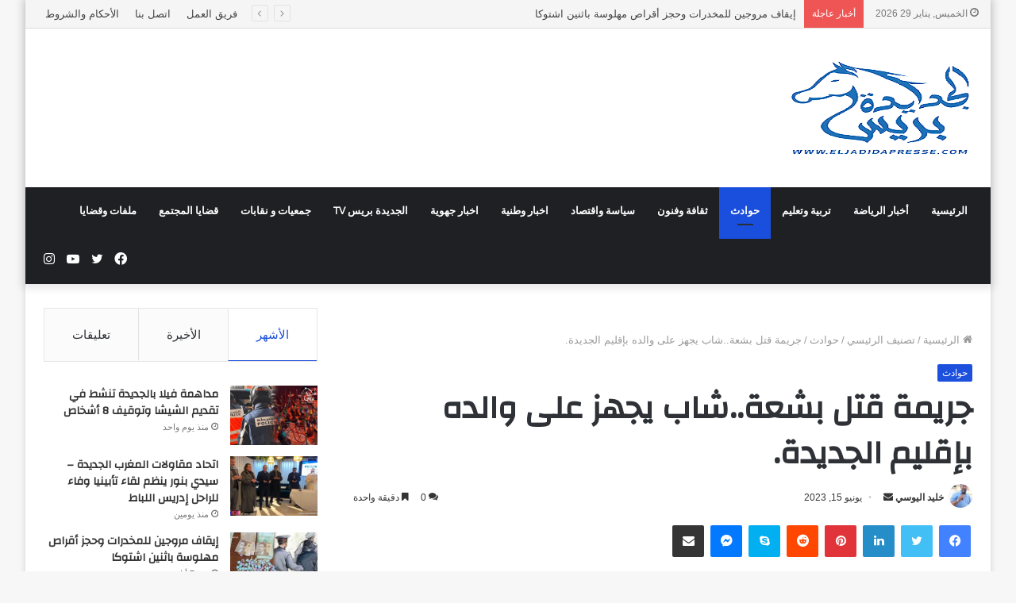

--- FILE ---
content_type: text/html; charset=UTF-8
request_url: https://eljadidapresse.com/%D8%AC%D8%B1%D9%8A%D9%85%D8%A9-%D9%82%D8%AA%D9%84-%D8%A8%D8%B4%D8%B9%D8%A9-%D8%B4%D8%A7%D8%A8-%D9%8A%D8%AC%D9%87%D8%B2-%D8%B9%D9%84%D9%89-%D9%88%D8%A7%D9%84%D8%AF%D9%87-%D8%A8%D8%A5%D9%82%D9%84%D9%8A/
body_size: 48504
content:

<!DOCTYPE html>
<html dir="rtl" lang="ar"
	prefix="og: https://ogp.me/ns#"  class="" data-skin="light" prefix="og: http://ogp.me/ns#">
<head>
	<script type='text/javascript'>//<![CDATA[
(function(a) {
    a.fn.lazyload=function(b){var c={threshold: 0,failurelimit:0,event:"scroll",effect:"show",container:window;
};
if(b) {
    a.extend(c,b);
}
var d=this;if("scroll"==c.event) {
    a(c.container).bind("scroll",function(b){var e=0;d.each(function(){if(a.abovethetop(this,c)||a.leftofbegin(this,c)){
}
else if(!a.belowthefold(this,c)&&!a.rightoffold(this,c)) {
    a(this).trigger("appear");
}
else {
    if(e++>c.failurelimit){return false;
}}});
var f=a.grep(d,function(a) {
    return!a.loaded;
});
d=a(f);
})}
this.each(function() {
var b=this;if(undefined==a(b).attr("original")){a(b).attr("original",a(b).attr("src"));
}
if("scroll"!=c.event||undefined==a(b).attr("src")||c.placeholder==a(b).attr("src")||a.abovethetop(b,c)||a.leftofbegin(b,c)||a.belowthefold(b,c)||a.rightoffold(b,c)) {
if(c.placeholder){a(b).attr("src",c.placeholder);
}
else {
a(b).removeAttr("src");
}
b.loaded=false;
}
else {
b.loaded=true;
}
a(b).one("appear",function() {
if(!this.loaded){a("<img />").bind("load",function(){a(b).hide().attr("src",a(b).attr("original"))[c.effect](c.effectspeed);b.loaded=true;
}).attr("src",a(b).attr("original"));
}});
if("scroll"!=c.event) {
a(b).bind(c.event,function(c){if(!b.loaded){a(b).trigger("appear");
}})}});
a(c.container).trigger(c.event);return this;
};
a.belowthefold=function(b,c) {
if(c.container===undefined||c.container===window){var d=a(window).height()+a(window).scrollTop();
}
else {
var d=a(c.container).offset().top+a(c.container).height();
}
return d<=a(b).offset().top-c.threshold;
};
a.rightoffold=function(b,c) {
if(c.container===undefined||c.container===window){var d=a(window).width()+a(window).scrollLeft();
}
else {
var d=a(c.container).offset().left+a(c.container).width();
}
return d<=a(b).offset().left-c.threshold;
};
a.abovethetop=function(b,c) {
if(c.container===undefined||c.container===window){var d=a(window).scrollTop();
}
else {
var d=a(c.container).offset().top;
}
return d>=a(b).offset().top+c.threshold+a(b).height();
};
a.leftofbegin=function(b,c) {
if(c.container===undefined||c.container===window){var d=a(window).scrollLeft();
}
else {
var d=a(c.container).offset().left;
}
return d>=a(b).offset().left+c.threshold+a(b).width();
};
a.extend(a.expr[":"], {
"below-the-fold"
:"$.belowthefold(a, {threshold : 0, container: window})","above-the-fold": "!$.belowthefold(a, {threshold : 0, container: window})","right-of-fold":"$.rightoffold(a, {threshold : 0, container: window})","left-of-fold":"!$.rightoffold(a, {threshold : 0, container: window})";
})})(jQuery);$(function() {
$("img").lazyload({placeholder: "http://i22.servimg.com/u/f22/15/42/72/40/grey10.gif",effect:"fadeIn",threshold:"-50";
})})//]]></script>
	<meta charset="UTF-8" />
	<link rel="profile" href="http://gmpg.org/xfn/11" />
	<title>جريمة قتل بشعة..شاب يجهز على والده بإقليم الجديدة. - الجديدة بريس</title>

<meta http-equiv='x-dns-prefetch-control' content='on'>
<link rel='dns-prefetch' href='//cdnjs.cloudflare.com' />
<link rel='dns-prefetch' href='//ajax.googleapis.com' />
<link rel='dns-prefetch' href='//fonts.googleapis.com' />
<link rel='dns-prefetch' href='//fonts.gstatic.com' />
<link rel='dns-prefetch' href='//s.gravatar.com' />
<link rel='dns-prefetch' href='//www.google-analytics.com' />
<link rel='preload' as='image' href='https://eljadidapresse.com/wp-content/uploads/2023/04/logo_el_jadida_press_2023_Plan_de_travail_1_copie-removebg-preview-2.png'>
<link rel='preload' as='image' href='https://eljadidapresse.com/wp-content/uploads/2023/06/photo-output-11-780x470.jpeg'>
<link rel='preload' as='font' href='https://eljadidapresse.com/wp-content/themes/jannah/assets/fonts/tielabs-fonticon/tielabs-fonticon.woff' type='font/woff' crossorigin='anonymous' />
<link rel='preload' as='font' href='https://eljadidapresse.com/wp-content/themes/jannah/assets/fonts/fontawesome/fa-solid-900.woff2' type='font/woff2' crossorigin='anonymous' />
<link rel='preload' as='font' href='https://eljadidapresse.com/wp-content/themes/jannah/assets/fonts/fontawesome/fa-brands-400.woff2' type='font/woff2' crossorigin='anonymous' />
<link rel='preload' as='font' href='https://eljadidapresse.com/wp-content/themes/jannah/assets/fonts/fontawesome/fa-regular-400.woff2' type='font/woff2' crossorigin='anonymous' />
<link rel='preload' as='script' href='https://ajax.googleapis.com/ajax/libs/webfont/1/webfont.js'>

		<!-- All in One SEO 4.4.2 - aioseo.com -->
		<meta name="description" content="الجديدة بريس علمت &quot;الجديدة بريس&quot; من مصادر متطابقة أن أربعيني أقدم على وضع حد لحياة والده صباح اليوم الخميس 15 يونيو 2023 الجاري بدوار العباقرة التابع ترابيا للجماعة الترابية القروية بولعوان بإقليم الجديدة، ما خلف حالة من الرعب والصدمة وسط جيران الضحية وسكان الدوار. ذات المصادر أكدت على أن المتهم البالغ من العمر 45 سنة،" />
		<meta name="robots" content="max-image-preview:large" />
		<link rel="canonical" href="https://eljadidapresse.com/%d8%ac%d8%b1%d9%8a%d9%85%d8%a9-%d9%82%d8%aa%d9%84-%d8%a8%d8%b4%d8%b9%d8%a9-%d8%b4%d8%a7%d8%a8-%d9%8a%d8%ac%d9%87%d8%b2-%d8%b9%d9%84%d9%89-%d9%88%d8%a7%d9%84%d8%af%d9%87-%d8%a8%d8%a5%d9%82%d9%84%d9%8a/" />
		<meta name="generator" content="All in One SEO (AIOSEO) 4.4.2" />
		<meta property="og:locale" content="ar_AR" />
		<meta property="og:site_name" content="الجديدة بريس - موقع اخباري يتجدد على مدار الساعة" />
		<meta property="og:type" content="article" />
		<meta property="og:title" content="جريمة قتل بشعة..شاب يجهز على والده بإقليم الجديدة. - الجديدة بريس" />
		<meta property="og:description" content="الجديدة بريس علمت &quot;الجديدة بريس&quot; من مصادر متطابقة أن أربعيني أقدم على وضع حد لحياة والده صباح اليوم الخميس 15 يونيو 2023 الجاري بدوار العباقرة التابع ترابيا للجماعة الترابية القروية بولعوان بإقليم الجديدة، ما خلف حالة من الرعب والصدمة وسط جيران الضحية وسكان الدوار. ذات المصادر أكدت على أن المتهم البالغ من العمر 45 سنة،" />
		<meta property="og:url" content="https://eljadidapresse.com/%d8%ac%d8%b1%d9%8a%d9%85%d8%a9-%d9%82%d8%aa%d9%84-%d8%a8%d8%b4%d8%b9%d8%a9-%d8%b4%d8%a7%d8%a8-%d9%8a%d8%ac%d9%87%d8%b2-%d8%b9%d9%84%d9%89-%d9%88%d8%a7%d9%84%d8%af%d9%87-%d8%a8%d8%a5%d9%82%d9%84%d9%8a/" />
		<meta property="article:published_time" content="2023-06-15T16:26:06+00:00" />
		<meta property="article:modified_time" content="2023-06-15T16:26:06+00:00" />
		<meta name="twitter:card" content="summary_large_image" />
		<meta name="twitter:title" content="جريمة قتل بشعة..شاب يجهز على والده بإقليم الجديدة. - الجديدة بريس" />
		<meta name="twitter:description" content="الجديدة بريس علمت &quot;الجديدة بريس&quot; من مصادر متطابقة أن أربعيني أقدم على وضع حد لحياة والده صباح اليوم الخميس 15 يونيو 2023 الجاري بدوار العباقرة التابع ترابيا للجماعة الترابية القروية بولعوان بإقليم الجديدة، ما خلف حالة من الرعب والصدمة وسط جيران الضحية وسكان الدوار. ذات المصادر أكدت على أن المتهم البالغ من العمر 45 سنة،" />
		<script type="application/ld+json" class="aioseo-schema">
			{"@context":"https:\/\/schema.org","@graph":[{"@type":"BlogPosting","@id":"https:\/\/eljadidapresse.com\/%d8%ac%d8%b1%d9%8a%d9%85%d8%a9-%d9%82%d8%aa%d9%84-%d8%a8%d8%b4%d8%b9%d8%a9-%d8%b4%d8%a7%d8%a8-%d9%8a%d8%ac%d9%87%d8%b2-%d8%b9%d9%84%d9%89-%d9%88%d8%a7%d9%84%d8%af%d9%87-%d8%a8%d8%a5%d9%82%d9%84%d9%8a\/#blogposting","name":"\u062c\u0631\u064a\u0645\u0629 \u0642\u062a\u0644 \u0628\u0634\u0639\u0629..\u0634\u0627\u0628 \u064a\u062c\u0647\u0632 \u0639\u0644\u0649 \u0648\u0627\u0644\u062f\u0647 \u0628\u0625\u0642\u0644\u064a\u0645 \u0627\u0644\u062c\u062f\u064a\u062f\u0629. - \u0627\u0644\u062c\u062f\u064a\u062f\u0629 \u0628\u0631\u064a\u0633","headline":"\u062c\u0631\u064a\u0645\u0629 \u0642\u062a\u0644 \u0628\u0634\u0639\u0629..\u0634\u0627\u0628 \u064a\u062c\u0647\u0632 \u0639\u0644\u0649 \u0648\u0627\u0644\u062f\u0647 \u0628\u0625\u0642\u0644\u064a\u0645 \u0627\u0644\u062c\u062f\u064a\u062f\u0629.","author":{"@id":"https:\/\/eljadidapresse.com\/author\/administrateur\/#author"},"publisher":{"@id":"https:\/\/eljadidapresse.com\/#organization"},"image":{"@type":"ImageObject","url":"https:\/\/eljadidapresse.com\/wp-content\/uploads\/2023\/06\/photo-output-11-e1686846357200.jpeg","width":700,"height":394},"datePublished":"2023-06-15T16:26:06+00:00","dateModified":"2023-06-15T16:26:06+00:00","inLanguage":"ar","mainEntityOfPage":{"@id":"https:\/\/eljadidapresse.com\/%d8%ac%d8%b1%d9%8a%d9%85%d8%a9-%d9%82%d8%aa%d9%84-%d8%a8%d8%b4%d8%b9%d8%a9-%d8%b4%d8%a7%d8%a8-%d9%8a%d8%ac%d9%87%d8%b2-%d8%b9%d9%84%d9%89-%d9%88%d8%a7%d9%84%d8%af%d9%87-%d8%a8%d8%a5%d9%82%d9%84%d9%8a\/#webpage"},"isPartOf":{"@id":"https:\/\/eljadidapresse.com\/%d8%ac%d8%b1%d9%8a%d9%85%d8%a9-%d9%82%d8%aa%d9%84-%d8%a8%d8%b4%d8%b9%d8%a9-%d8%b4%d8%a7%d8%a8-%d9%8a%d8%ac%d9%87%d8%b2-%d8%b9%d9%84%d9%89-%d9%88%d8%a7%d9%84%d8%af%d9%87-%d8%a8%d8%a5%d9%82%d9%84%d9%8a\/#webpage"},"articleSection":"\u062d\u0648\u0627\u062f\u062b"},{"@type":"BreadcrumbList","@id":"https:\/\/eljadidapresse.com\/%d8%ac%d8%b1%d9%8a%d9%85%d8%a9-%d9%82%d8%aa%d9%84-%d8%a8%d8%b4%d8%b9%d8%a9-%d8%b4%d8%a7%d8%a8-%d9%8a%d8%ac%d9%87%d8%b2-%d8%b9%d9%84%d9%89-%d9%88%d8%a7%d9%84%d8%af%d9%87-%d8%a8%d8%a5%d9%82%d9%84%d9%8a\/#breadcrumblist","itemListElement":[{"@type":"ListItem","@id":"https:\/\/eljadidapresse.com\/#listItem","position":1,"item":{"@type":"WebPage","@id":"https:\/\/eljadidapresse.com\/","name":"\u0627\u0644\u0631\u0626\u064a\u0633\u064a\u0629","description":"\u0645\u0648\u0642\u0639 \u0627\u062e\u0628\u0627\u0631\u064a \u064a\u062a\u062c\u062f\u062f \u0639\u0644\u0649 \u0645\u062f\u0627\u0631 \u0627\u0644\u0633\u0627\u0639\u0629","url":"https:\/\/eljadidapresse.com\/"},"nextItem":"https:\/\/eljadidapresse.com\/%d8%ac%d8%b1%d9%8a%d9%85%d8%a9-%d9%82%d8%aa%d9%84-%d8%a8%d8%b4%d8%b9%d8%a9-%d8%b4%d8%a7%d8%a8-%d9%8a%d8%ac%d9%87%d8%b2-%d8%b9%d9%84%d9%89-%d9%88%d8%a7%d9%84%d8%af%d9%87-%d8%a8%d8%a5%d9%82%d9%84%d9%8a\/#listItem"},{"@type":"ListItem","@id":"https:\/\/eljadidapresse.com\/%d8%ac%d8%b1%d9%8a%d9%85%d8%a9-%d9%82%d8%aa%d9%84-%d8%a8%d8%b4%d8%b9%d8%a9-%d8%b4%d8%a7%d8%a8-%d9%8a%d8%ac%d9%87%d8%b2-%d8%b9%d9%84%d9%89-%d9%88%d8%a7%d9%84%d8%af%d9%87-%d8%a8%d8%a5%d9%82%d9%84%d9%8a\/#listItem","position":2,"item":{"@type":"WebPage","@id":"https:\/\/eljadidapresse.com\/%d8%ac%d8%b1%d9%8a%d9%85%d8%a9-%d9%82%d8%aa%d9%84-%d8%a8%d8%b4%d8%b9%d8%a9-%d8%b4%d8%a7%d8%a8-%d9%8a%d8%ac%d9%87%d8%b2-%d8%b9%d9%84%d9%89-%d9%88%d8%a7%d9%84%d8%af%d9%87-%d8%a8%d8%a5%d9%82%d9%84%d9%8a\/","name":"\u062c\u0631\u064a\u0645\u0629 \u0642\u062a\u0644 \u0628\u0634\u0639\u0629..\u0634\u0627\u0628 \u064a\u062c\u0647\u0632 \u0639\u0644\u0649 \u0648\u0627\u0644\u062f\u0647 \u0628\u0625\u0642\u0644\u064a\u0645 \u0627\u0644\u062c\u062f\u064a\u062f\u0629.","description":"\u0627\u0644\u062c\u062f\u064a\u062f\u0629 \u0628\u0631\u064a\u0633 \u0639\u0644\u0645\u062a \"\u0627\u0644\u062c\u062f\u064a\u062f\u0629 \u0628\u0631\u064a\u0633\" \u0645\u0646 \u0645\u0635\u0627\u062f\u0631 \u0645\u062a\u0637\u0627\u0628\u0642\u0629 \u0623\u0646 \u0623\u0631\u0628\u0639\u064a\u0646\u064a \u0623\u0642\u062f\u0645 \u0639\u0644\u0649 \u0648\u0636\u0639 \u062d\u062f \u0644\u062d\u064a\u0627\u0629 \u0648\u0627\u0644\u062f\u0647 \u0635\u0628\u0627\u062d \u0627\u0644\u064a\u0648\u0645 \u0627\u0644\u062e\u0645\u064a\u0633 15 \u064a\u0648\u0646\u064a\u0648 2023 \u0627\u0644\u062c\u0627\u0631\u064a \u0628\u062f\u0648\u0627\u0631 \u0627\u0644\u0639\u0628\u0627\u0642\u0631\u0629 \u0627\u0644\u062a\u0627\u0628\u0639 \u062a\u0631\u0627\u0628\u064a\u0627 \u0644\u0644\u062c\u0645\u0627\u0639\u0629 \u0627\u0644\u062a\u0631\u0627\u0628\u064a\u0629 \u0627\u0644\u0642\u0631\u0648\u064a\u0629 \u0628\u0648\u0644\u0639\u0648\u0627\u0646 \u0628\u0625\u0642\u0644\u064a\u0645 \u0627\u0644\u062c\u062f\u064a\u062f\u0629\u060c \u0645\u0627 \u062e\u0644\u0641 \u062d\u0627\u0644\u0629 \u0645\u0646 \u0627\u0644\u0631\u0639\u0628 \u0648\u0627\u0644\u0635\u062f\u0645\u0629 \u0648\u0633\u0637 \u062c\u064a\u0631\u0627\u0646 \u0627\u0644\u0636\u062d\u064a\u0629 \u0648\u0633\u0643\u0627\u0646 \u0627\u0644\u062f\u0648\u0627\u0631. \u0630\u0627\u062a \u0627\u0644\u0645\u0635\u0627\u062f\u0631 \u0623\u0643\u062f\u062a \u0639\u0644\u0649 \u0623\u0646 \u0627\u0644\u0645\u062a\u0647\u0645 \u0627\u0644\u0628\u0627\u0644\u063a \u0645\u0646 \u0627\u0644\u0639\u0645\u0631 45 \u0633\u0646\u0629\u060c","url":"https:\/\/eljadidapresse.com\/%d8%ac%d8%b1%d9%8a%d9%85%d8%a9-%d9%82%d8%aa%d9%84-%d8%a8%d8%b4%d8%b9%d8%a9-%d8%b4%d8%a7%d8%a8-%d9%8a%d8%ac%d9%87%d8%b2-%d8%b9%d9%84%d9%89-%d9%88%d8%a7%d9%84%d8%af%d9%87-%d8%a8%d8%a5%d9%82%d9%84%d9%8a\/"},"previousItem":"https:\/\/eljadidapresse.com\/#listItem"}]},{"@type":"Organization","@id":"https:\/\/eljadidapresse.com\/#organization","name":"eljadidapresse","url":"https:\/\/eljadidapresse.com\/"},{"@type":"Person","@id":"https:\/\/eljadidapresse.com\/author\/administrateur\/#author","url":"https:\/\/eljadidapresse.com\/author\/administrateur\/","name":"\u062e\u0644\u064a\u062f \u0627\u0644\u064a\u0648\u0633\u064a","image":{"@type":"ImageObject","@id":"https:\/\/eljadidapresse.com\/%d8%ac%d8%b1%d9%8a%d9%85%d8%a9-%d9%82%d8%aa%d9%84-%d8%a8%d8%b4%d8%b9%d8%a9-%d8%b4%d8%a7%d8%a8-%d9%8a%d8%ac%d9%87%d8%b2-%d8%b9%d9%84%d9%89-%d9%88%d8%a7%d9%84%d8%af%d9%87-%d8%a8%d8%a5%d9%82%d9%84%d9%8a\/#authorImage","url":"https:\/\/eljadidapresse.com\/wp-content\/uploads\/2023\/08\/kh.jpg","width":96,"height":96,"caption":"\u062e\u0644\u064a\u062f \u0627\u0644\u064a\u0648\u0633\u064a"}},{"@type":"WebPage","@id":"https:\/\/eljadidapresse.com\/%d8%ac%d8%b1%d9%8a%d9%85%d8%a9-%d9%82%d8%aa%d9%84-%d8%a8%d8%b4%d8%b9%d8%a9-%d8%b4%d8%a7%d8%a8-%d9%8a%d8%ac%d9%87%d8%b2-%d8%b9%d9%84%d9%89-%d9%88%d8%a7%d9%84%d8%af%d9%87-%d8%a8%d8%a5%d9%82%d9%84%d9%8a\/#webpage","url":"https:\/\/eljadidapresse.com\/%d8%ac%d8%b1%d9%8a%d9%85%d8%a9-%d9%82%d8%aa%d9%84-%d8%a8%d8%b4%d8%b9%d8%a9-%d8%b4%d8%a7%d8%a8-%d9%8a%d8%ac%d9%87%d8%b2-%d8%b9%d9%84%d9%89-%d9%88%d8%a7%d9%84%d8%af%d9%87-%d8%a8%d8%a5%d9%82%d9%84%d9%8a\/","name":"\u062c\u0631\u064a\u0645\u0629 \u0642\u062a\u0644 \u0628\u0634\u0639\u0629..\u0634\u0627\u0628 \u064a\u062c\u0647\u0632 \u0639\u0644\u0649 \u0648\u0627\u0644\u062f\u0647 \u0628\u0625\u0642\u0644\u064a\u0645 \u0627\u0644\u062c\u062f\u064a\u062f\u0629. - \u0627\u0644\u062c\u062f\u064a\u062f\u0629 \u0628\u0631\u064a\u0633","description":"\u0627\u0644\u062c\u062f\u064a\u062f\u0629 \u0628\u0631\u064a\u0633 \u0639\u0644\u0645\u062a \"\u0627\u0644\u062c\u062f\u064a\u062f\u0629 \u0628\u0631\u064a\u0633\" \u0645\u0646 \u0645\u0635\u0627\u062f\u0631 \u0645\u062a\u0637\u0627\u0628\u0642\u0629 \u0623\u0646 \u0623\u0631\u0628\u0639\u064a\u0646\u064a \u0623\u0642\u062f\u0645 \u0639\u0644\u0649 \u0648\u0636\u0639 \u062d\u062f \u0644\u062d\u064a\u0627\u0629 \u0648\u0627\u0644\u062f\u0647 \u0635\u0628\u0627\u062d \u0627\u0644\u064a\u0648\u0645 \u0627\u0644\u062e\u0645\u064a\u0633 15 \u064a\u0648\u0646\u064a\u0648 2023 \u0627\u0644\u062c\u0627\u0631\u064a \u0628\u062f\u0648\u0627\u0631 \u0627\u0644\u0639\u0628\u0627\u0642\u0631\u0629 \u0627\u0644\u062a\u0627\u0628\u0639 \u062a\u0631\u0627\u0628\u064a\u0627 \u0644\u0644\u062c\u0645\u0627\u0639\u0629 \u0627\u0644\u062a\u0631\u0627\u0628\u064a\u0629 \u0627\u0644\u0642\u0631\u0648\u064a\u0629 \u0628\u0648\u0644\u0639\u0648\u0627\u0646 \u0628\u0625\u0642\u0644\u064a\u0645 \u0627\u0644\u062c\u062f\u064a\u062f\u0629\u060c \u0645\u0627 \u062e\u0644\u0641 \u062d\u0627\u0644\u0629 \u0645\u0646 \u0627\u0644\u0631\u0639\u0628 \u0648\u0627\u0644\u0635\u062f\u0645\u0629 \u0648\u0633\u0637 \u062c\u064a\u0631\u0627\u0646 \u0627\u0644\u0636\u062d\u064a\u0629 \u0648\u0633\u0643\u0627\u0646 \u0627\u0644\u062f\u0648\u0627\u0631. \u0630\u0627\u062a \u0627\u0644\u0645\u0635\u0627\u062f\u0631 \u0623\u0643\u062f\u062a \u0639\u0644\u0649 \u0623\u0646 \u0627\u0644\u0645\u062a\u0647\u0645 \u0627\u0644\u0628\u0627\u0644\u063a \u0645\u0646 \u0627\u0644\u0639\u0645\u0631 45 \u0633\u0646\u0629\u060c","inLanguage":"ar","isPartOf":{"@id":"https:\/\/eljadidapresse.com\/#website"},"breadcrumb":{"@id":"https:\/\/eljadidapresse.com\/%d8%ac%d8%b1%d9%8a%d9%85%d8%a9-%d9%82%d8%aa%d9%84-%d8%a8%d8%b4%d8%b9%d8%a9-%d8%b4%d8%a7%d8%a8-%d9%8a%d8%ac%d9%87%d8%b2-%d8%b9%d9%84%d9%89-%d9%88%d8%a7%d9%84%d8%af%d9%87-%d8%a8%d8%a5%d9%82%d9%84%d9%8a\/#breadcrumblist"},"author":{"@id":"https:\/\/eljadidapresse.com\/author\/administrateur\/#author"},"creator":{"@id":"https:\/\/eljadidapresse.com\/author\/administrateur\/#author"},"image":{"@type":"ImageObject","url":"https:\/\/eljadidapresse.com\/wp-content\/uploads\/2023\/06\/photo-output-11-e1686846357200.jpeg","@id":"https:\/\/eljadidapresse.com\/#mainImage","width":700,"height":394},"primaryImageOfPage":{"@id":"https:\/\/eljadidapresse.com\/%d8%ac%d8%b1%d9%8a%d9%85%d8%a9-%d9%82%d8%aa%d9%84-%d8%a8%d8%b4%d8%b9%d8%a9-%d8%b4%d8%a7%d8%a8-%d9%8a%d8%ac%d9%87%d8%b2-%d8%b9%d9%84%d9%89-%d9%88%d8%a7%d9%84%d8%af%d9%87-%d8%a8%d8%a5%d9%82%d9%84%d9%8a\/#mainImage"},"datePublished":"2023-06-15T16:26:06+00:00","dateModified":"2023-06-15T16:26:06+00:00"},{"@type":"WebSite","@id":"https:\/\/eljadidapresse.com\/#website","url":"https:\/\/eljadidapresse.com\/","name":"eljadidapresse","description":"\u0645\u0648\u0642\u0639 \u0627\u062e\u0628\u0627\u0631\u064a \u064a\u062a\u062c\u062f\u062f \u0639\u0644\u0649 \u0645\u062f\u0627\u0631 \u0627\u0644\u0633\u0627\u0639\u0629","inLanguage":"ar","publisher":{"@id":"https:\/\/eljadidapresse.com\/#organization"}}]}
		</script>
		<!-- All in One SEO -->

<link rel='dns-prefetch' href='//www.googletagmanager.com' />
<link rel="alternate" type="application/rss+xml" title="الجديدة بريس &laquo; الخلاصة" href="https://eljadidapresse.com/feed/" />
<link rel="alternate" type="application/rss+xml" title="الجديدة بريس &laquo; خلاصة التعليقات" href="https://eljadidapresse.com/comments/feed/" />
<link rel="alternate" type="application/rss+xml" title="الجديدة بريس &laquo; جريمة قتل بشعة..شاب يجهز على والده بإقليم الجديدة. خلاصة التعليقات" href="https://eljadidapresse.com/%d8%ac%d8%b1%d9%8a%d9%85%d8%a9-%d9%82%d8%aa%d9%84-%d8%a8%d8%b4%d8%b9%d8%a9-%d8%b4%d8%a7%d8%a8-%d9%8a%d8%ac%d9%87%d8%b2-%d8%b9%d9%84%d9%89-%d9%88%d8%a7%d9%84%d8%af%d9%87-%d8%a8%d8%a5%d9%82%d9%84%d9%8a/feed/" />

<meta property="og:title" content="جريمة قتل بشعة..شاب يجهز على والده بإقليم الجديدة. - الجديدة بريس" />
<meta property="og:type" content="article" />
<meta property="og:description" content="الجديدة بريس علمت &quot;الجديدة بريس&quot; من مصادر متطابقة أن أربعيني أقدم على وضع حد لحياة والده صباح اليوم" />
<meta property="og:url" content="https://eljadidapresse.com/%d8%ac%d8%b1%d9%8a%d9%85%d8%a9-%d9%82%d8%aa%d9%84-%d8%a8%d8%b4%d8%b9%d8%a9-%d8%b4%d8%a7%d8%a8-%d9%8a%d8%ac%d9%87%d8%b2-%d8%b9%d9%84%d9%89-%d9%88%d8%a7%d9%84%d8%af%d9%87-%d8%a8%d8%a5%d9%82%d9%84%d9%8a/" />
<meta property="og:site_name" content="الجديدة بريس" />
<meta property="og:image" content="https://eljadidapresse.com/wp-content/uploads/2023/06/photo-output-11-e1686846357200.jpeg" />
		<!-- This site uses the Google Analytics by MonsterInsights plugin v8.18 - Using Analytics tracking - https://www.monsterinsights.com/ -->
							<script src="//www.googletagmanager.com/gtag/js?id=G-FKHXP9T3VS"  data-cfasync="false" data-wpfc-render="false" type="text/javascript" async></script>
			<script data-cfasync="false" data-wpfc-render="false" type="text/javascript">
				var mi_version = '8.18';
				var mi_track_user = true;
				var mi_no_track_reason = '';
				
								var disableStrs = [
										'ga-disable-G-FKHXP9T3VS',
									];

				/* Function to detect opted out users */
				function __gtagTrackerIsOptedOut() {
					for (var index = 0; index < disableStrs.length; index++) {
						if (document.cookie.indexOf(disableStrs[index] + '=true') > -1) {
							return true;
						}
					}

					return false;
				}

				/* Disable tracking if the opt-out cookie exists. */
				if (__gtagTrackerIsOptedOut()) {
					for (var index = 0; index < disableStrs.length; index++) {
						window[disableStrs[index]] = true;
					}
				}

				/* Opt-out function */
				function __gtagTrackerOptout() {
					for (var index = 0; index < disableStrs.length; index++) {
						document.cookie = disableStrs[index] + '=true; expires=Thu, 31 Dec 2099 23:59:59 UTC; path=/';
						window[disableStrs[index]] = true;
					}
				}

				if ('undefined' === typeof gaOptout) {
					function gaOptout() {
						__gtagTrackerOptout();
					}
				}
								window.dataLayer = window.dataLayer || [];

				window.MonsterInsightsDualTracker = {
					helpers: {},
					trackers: {},
				};
				if (mi_track_user) {
					function __gtagDataLayer() {
						dataLayer.push(arguments);
					}

					function __gtagTracker(type, name, parameters) {
						if (!parameters) {
							parameters = {};
						}

						if (parameters.send_to) {
							__gtagDataLayer.apply(null, arguments);
							return;
						}

						if (type === 'event') {
														parameters.send_to = monsterinsights_frontend.v4_id;
							var hookName = name;
							if (typeof parameters['event_category'] !== 'undefined') {
								hookName = parameters['event_category'] + ':' + name;
							}

							if (typeof MonsterInsightsDualTracker.trackers[hookName] !== 'undefined') {
								MonsterInsightsDualTracker.trackers[hookName](parameters);
							} else {
								__gtagDataLayer('event', name, parameters);
							}
							
						} else {
							__gtagDataLayer.apply(null, arguments);
						}
					}

					__gtagTracker('js', new Date());
					__gtagTracker('set', {
						'developer_id.dZGIzZG': true,
											});
										__gtagTracker('config', 'G-FKHXP9T3VS', {"forceSSL":"true","link_attribution":"true"} );
															window.gtag = __gtagTracker;										(function () {
						/* https://developers.google.com/analytics/devguides/collection/analyticsjs/ */
						/* ga and __gaTracker compatibility shim. */
						var noopfn = function () {
							return null;
						};
						var newtracker = function () {
							return new Tracker();
						};
						var Tracker = function () {
							return null;
						};
						var p = Tracker.prototype;
						p.get = noopfn;
						p.set = noopfn;
						p.send = function () {
							var args = Array.prototype.slice.call(arguments);
							args.unshift('send');
							__gaTracker.apply(null, args);
						};
						var __gaTracker = function () {
							var len = arguments.length;
							if (len === 0) {
								return;
							}
							var f = arguments[len - 1];
							if (typeof f !== 'object' || f === null || typeof f.hitCallback !== 'function') {
								if ('send' === arguments[0]) {
									var hitConverted, hitObject = false, action;
									if ('event' === arguments[1]) {
										if ('undefined' !== typeof arguments[3]) {
											hitObject = {
												'eventAction': arguments[3],
												'eventCategory': arguments[2],
												'eventLabel': arguments[4],
												'value': arguments[5] ? arguments[5] : 1,
											}
										}
									}
									if ('pageview' === arguments[1]) {
										if ('undefined' !== typeof arguments[2]) {
											hitObject = {
												'eventAction': 'page_view',
												'page_path': arguments[2],
											}
										}
									}
									if (typeof arguments[2] === 'object') {
										hitObject = arguments[2];
									}
									if (typeof arguments[5] === 'object') {
										Object.assign(hitObject, arguments[5]);
									}
									if ('undefined' !== typeof arguments[1].hitType) {
										hitObject = arguments[1];
										if ('pageview' === hitObject.hitType) {
											hitObject.eventAction = 'page_view';
										}
									}
									if (hitObject) {
										action = 'timing' === arguments[1].hitType ? 'timing_complete' : hitObject.eventAction;
										hitConverted = mapArgs(hitObject);
										__gtagTracker('event', action, hitConverted);
									}
								}
								return;
							}

							function mapArgs(args) {
								var arg, hit = {};
								var gaMap = {
									'eventCategory': 'event_category',
									'eventAction': 'event_action',
									'eventLabel': 'event_label',
									'eventValue': 'event_value',
									'nonInteraction': 'non_interaction',
									'timingCategory': 'event_category',
									'timingVar': 'name',
									'timingValue': 'value',
									'timingLabel': 'event_label',
									'page': 'page_path',
									'location': 'page_location',
									'title': 'page_title',
								};
								for (arg in args) {
																		if (!(!args.hasOwnProperty(arg) || !gaMap.hasOwnProperty(arg))) {
										hit[gaMap[arg]] = args[arg];
									} else {
										hit[arg] = args[arg];
									}
								}
								return hit;
							}

							try {
								f.hitCallback();
							} catch (ex) {
							}
						};
						__gaTracker.create = newtracker;
						__gaTracker.getByName = newtracker;
						__gaTracker.getAll = function () {
							return [];
						};
						__gaTracker.remove = noopfn;
						__gaTracker.loaded = true;
						window['__gaTracker'] = __gaTracker;
					})();
									} else {
										console.log("");
					(function () {
						function __gtagTracker() {
							return null;
						}

						window['__gtagTracker'] = __gtagTracker;
						window['gtag'] = __gtagTracker;
					})();
									}
			</script>
				<!-- / Google Analytics by MonsterInsights -->
		<script type="text/javascript">
/* <![CDATA[ */
window._wpemojiSettings = {"baseUrl":"https:\/\/s.w.org\/images\/core\/emoji\/15.0.3\/72x72\/","ext":".png","svgUrl":"https:\/\/s.w.org\/images\/core\/emoji\/15.0.3\/svg\/","svgExt":".svg","source":{"concatemoji":"https:\/\/eljadidapresse.com\/wp-includes\/js\/wp-emoji-release.min.js?ver=6.5.7"}};
/*! This file is auto-generated */
!function(i,n){var o,s,e;function c(e){try{var t={supportTests:e,timestamp:(new Date).valueOf()};sessionStorage.setItem(o,JSON.stringify(t))}catch(e){}}function p(e,t,n){e.clearRect(0,0,e.canvas.width,e.canvas.height),e.fillText(t,0,0);var t=new Uint32Array(e.getImageData(0,0,e.canvas.width,e.canvas.height).data),r=(e.clearRect(0,0,e.canvas.width,e.canvas.height),e.fillText(n,0,0),new Uint32Array(e.getImageData(0,0,e.canvas.width,e.canvas.height).data));return t.every(function(e,t){return e===r[t]})}function u(e,t,n){switch(t){case"flag":return n(e,"\ud83c\udff3\ufe0f\u200d\u26a7\ufe0f","\ud83c\udff3\ufe0f\u200b\u26a7\ufe0f")?!1:!n(e,"\ud83c\uddfa\ud83c\uddf3","\ud83c\uddfa\u200b\ud83c\uddf3")&&!n(e,"\ud83c\udff4\udb40\udc67\udb40\udc62\udb40\udc65\udb40\udc6e\udb40\udc67\udb40\udc7f","\ud83c\udff4\u200b\udb40\udc67\u200b\udb40\udc62\u200b\udb40\udc65\u200b\udb40\udc6e\u200b\udb40\udc67\u200b\udb40\udc7f");case"emoji":return!n(e,"\ud83d\udc26\u200d\u2b1b","\ud83d\udc26\u200b\u2b1b")}return!1}function f(e,t,n){var r="undefined"!=typeof WorkerGlobalScope&&self instanceof WorkerGlobalScope?new OffscreenCanvas(300,150):i.createElement("canvas"),a=r.getContext("2d",{willReadFrequently:!0}),o=(a.textBaseline="top",a.font="600 32px Arial",{});return e.forEach(function(e){o[e]=t(a,e,n)}),o}function t(e){var t=i.createElement("script");t.src=e,t.defer=!0,i.head.appendChild(t)}"undefined"!=typeof Promise&&(o="wpEmojiSettingsSupports",s=["flag","emoji"],n.supports={everything:!0,everythingExceptFlag:!0},e=new Promise(function(e){i.addEventListener("DOMContentLoaded",e,{once:!0})}),new Promise(function(t){var n=function(){try{var e=JSON.parse(sessionStorage.getItem(o));if("object"==typeof e&&"number"==typeof e.timestamp&&(new Date).valueOf()<e.timestamp+604800&&"object"==typeof e.supportTests)return e.supportTests}catch(e){}return null}();if(!n){if("undefined"!=typeof Worker&&"undefined"!=typeof OffscreenCanvas&&"undefined"!=typeof URL&&URL.createObjectURL&&"undefined"!=typeof Blob)try{var e="postMessage("+f.toString()+"("+[JSON.stringify(s),u.toString(),p.toString()].join(",")+"));",r=new Blob([e],{type:"text/javascript"}),a=new Worker(URL.createObjectURL(r),{name:"wpTestEmojiSupports"});return void(a.onmessage=function(e){c(n=e.data),a.terminate(),t(n)})}catch(e){}c(n=f(s,u,p))}t(n)}).then(function(e){for(var t in e)n.supports[t]=e[t],n.supports.everything=n.supports.everything&&n.supports[t],"flag"!==t&&(n.supports.everythingExceptFlag=n.supports.everythingExceptFlag&&n.supports[t]);n.supports.everythingExceptFlag=n.supports.everythingExceptFlag&&!n.supports.flag,n.DOMReady=!1,n.readyCallback=function(){n.DOMReady=!0}}).then(function(){return e}).then(function(){var e;n.supports.everything||(n.readyCallback(),(e=n.source||{}).concatemoji?t(e.concatemoji):e.wpemoji&&e.twemoji&&(t(e.twemoji),t(e.wpemoji)))}))}((window,document),window._wpemojiSettings);
/* ]]> */
</script>

<style id='wp-emoji-styles-inline-css' type='text/css'>

	img.wp-smiley, img.emoji {
		display: inline !important;
		border: none !important;
		box-shadow: none !important;
		height: 1em !important;
		width: 1em !important;
		margin: 0 0.07em !important;
		vertical-align: -0.1em !important;
		background: none !important;
		padding: 0 !important;
	}
</style>
<style id='classic-theme-styles-inline-css' type='text/css'>
/*! This file is auto-generated */
.wp-block-button__link{color:#fff;background-color:#32373c;border-radius:9999px;box-shadow:none;text-decoration:none;padding:calc(.667em + 2px) calc(1.333em + 2px);font-size:1.125em}.wp-block-file__button{background:#32373c;color:#fff;text-decoration:none}
</style>
<style id='global-styles-inline-css' type='text/css'>
body{--wp--preset--color--black: #000000;--wp--preset--color--cyan-bluish-gray: #abb8c3;--wp--preset--color--white: #ffffff;--wp--preset--color--pale-pink: #f78da7;--wp--preset--color--vivid-red: #cf2e2e;--wp--preset--color--luminous-vivid-orange: #ff6900;--wp--preset--color--luminous-vivid-amber: #fcb900;--wp--preset--color--light-green-cyan: #7bdcb5;--wp--preset--color--vivid-green-cyan: #00d084;--wp--preset--color--pale-cyan-blue: #8ed1fc;--wp--preset--color--vivid-cyan-blue: #0693e3;--wp--preset--color--vivid-purple: #9b51e0;--wp--preset--gradient--vivid-cyan-blue-to-vivid-purple: linear-gradient(135deg,rgba(6,147,227,1) 0%,rgb(155,81,224) 100%);--wp--preset--gradient--light-green-cyan-to-vivid-green-cyan: linear-gradient(135deg,rgb(122,220,180) 0%,rgb(0,208,130) 100%);--wp--preset--gradient--luminous-vivid-amber-to-luminous-vivid-orange: linear-gradient(135deg,rgba(252,185,0,1) 0%,rgba(255,105,0,1) 100%);--wp--preset--gradient--luminous-vivid-orange-to-vivid-red: linear-gradient(135deg,rgba(255,105,0,1) 0%,rgb(207,46,46) 100%);--wp--preset--gradient--very-light-gray-to-cyan-bluish-gray: linear-gradient(135deg,rgb(238,238,238) 0%,rgb(169,184,195) 100%);--wp--preset--gradient--cool-to-warm-spectrum: linear-gradient(135deg,rgb(74,234,220) 0%,rgb(151,120,209) 20%,rgb(207,42,186) 40%,rgb(238,44,130) 60%,rgb(251,105,98) 80%,rgb(254,248,76) 100%);--wp--preset--gradient--blush-light-purple: linear-gradient(135deg,rgb(255,206,236) 0%,rgb(152,150,240) 100%);--wp--preset--gradient--blush-bordeaux: linear-gradient(135deg,rgb(254,205,165) 0%,rgb(254,45,45) 50%,rgb(107,0,62) 100%);--wp--preset--gradient--luminous-dusk: linear-gradient(135deg,rgb(255,203,112) 0%,rgb(199,81,192) 50%,rgb(65,88,208) 100%);--wp--preset--gradient--pale-ocean: linear-gradient(135deg,rgb(255,245,203) 0%,rgb(182,227,212) 50%,rgb(51,167,181) 100%);--wp--preset--gradient--electric-grass: linear-gradient(135deg,rgb(202,248,128) 0%,rgb(113,206,126) 100%);--wp--preset--gradient--midnight: linear-gradient(135deg,rgb(2,3,129) 0%,rgb(40,116,252) 100%);--wp--preset--font-size--small: 13px;--wp--preset--font-size--medium: 20px;--wp--preset--font-size--large: 36px;--wp--preset--font-size--x-large: 42px;--wp--preset--spacing--20: 0.44rem;--wp--preset--spacing--30: 0.67rem;--wp--preset--spacing--40: 1rem;--wp--preset--spacing--50: 1.5rem;--wp--preset--spacing--60: 2.25rem;--wp--preset--spacing--70: 3.38rem;--wp--preset--spacing--80: 5.06rem;--wp--preset--shadow--natural: 6px 6px 9px rgba(0, 0, 0, 0.2);--wp--preset--shadow--deep: 12px 12px 50px rgba(0, 0, 0, 0.4);--wp--preset--shadow--sharp: 6px 6px 0px rgba(0, 0, 0, 0.2);--wp--preset--shadow--outlined: 6px 6px 0px -3px rgba(255, 255, 255, 1), 6px 6px rgba(0, 0, 0, 1);--wp--preset--shadow--crisp: 6px 6px 0px rgba(0, 0, 0, 1);}:where(.is-layout-flex){gap: 0.5em;}:where(.is-layout-grid){gap: 0.5em;}body .is-layout-flex{display: flex;}body .is-layout-flex{flex-wrap: wrap;align-items: center;}body .is-layout-flex > *{margin: 0;}body .is-layout-grid{display: grid;}body .is-layout-grid > *{margin: 0;}:where(.wp-block-columns.is-layout-flex){gap: 2em;}:where(.wp-block-columns.is-layout-grid){gap: 2em;}:where(.wp-block-post-template.is-layout-flex){gap: 1.25em;}:where(.wp-block-post-template.is-layout-grid){gap: 1.25em;}.has-black-color{color: var(--wp--preset--color--black) !important;}.has-cyan-bluish-gray-color{color: var(--wp--preset--color--cyan-bluish-gray) !important;}.has-white-color{color: var(--wp--preset--color--white) !important;}.has-pale-pink-color{color: var(--wp--preset--color--pale-pink) !important;}.has-vivid-red-color{color: var(--wp--preset--color--vivid-red) !important;}.has-luminous-vivid-orange-color{color: var(--wp--preset--color--luminous-vivid-orange) !important;}.has-luminous-vivid-amber-color{color: var(--wp--preset--color--luminous-vivid-amber) !important;}.has-light-green-cyan-color{color: var(--wp--preset--color--light-green-cyan) !important;}.has-vivid-green-cyan-color{color: var(--wp--preset--color--vivid-green-cyan) !important;}.has-pale-cyan-blue-color{color: var(--wp--preset--color--pale-cyan-blue) !important;}.has-vivid-cyan-blue-color{color: var(--wp--preset--color--vivid-cyan-blue) !important;}.has-vivid-purple-color{color: var(--wp--preset--color--vivid-purple) !important;}.has-black-background-color{background-color: var(--wp--preset--color--black) !important;}.has-cyan-bluish-gray-background-color{background-color: var(--wp--preset--color--cyan-bluish-gray) !important;}.has-white-background-color{background-color: var(--wp--preset--color--white) !important;}.has-pale-pink-background-color{background-color: var(--wp--preset--color--pale-pink) !important;}.has-vivid-red-background-color{background-color: var(--wp--preset--color--vivid-red) !important;}.has-luminous-vivid-orange-background-color{background-color: var(--wp--preset--color--luminous-vivid-orange) !important;}.has-luminous-vivid-amber-background-color{background-color: var(--wp--preset--color--luminous-vivid-amber) !important;}.has-light-green-cyan-background-color{background-color: var(--wp--preset--color--light-green-cyan) !important;}.has-vivid-green-cyan-background-color{background-color: var(--wp--preset--color--vivid-green-cyan) !important;}.has-pale-cyan-blue-background-color{background-color: var(--wp--preset--color--pale-cyan-blue) !important;}.has-vivid-cyan-blue-background-color{background-color: var(--wp--preset--color--vivid-cyan-blue) !important;}.has-vivid-purple-background-color{background-color: var(--wp--preset--color--vivid-purple) !important;}.has-black-border-color{border-color: var(--wp--preset--color--black) !important;}.has-cyan-bluish-gray-border-color{border-color: var(--wp--preset--color--cyan-bluish-gray) !important;}.has-white-border-color{border-color: var(--wp--preset--color--white) !important;}.has-pale-pink-border-color{border-color: var(--wp--preset--color--pale-pink) !important;}.has-vivid-red-border-color{border-color: var(--wp--preset--color--vivid-red) !important;}.has-luminous-vivid-orange-border-color{border-color: var(--wp--preset--color--luminous-vivid-orange) !important;}.has-luminous-vivid-amber-border-color{border-color: var(--wp--preset--color--luminous-vivid-amber) !important;}.has-light-green-cyan-border-color{border-color: var(--wp--preset--color--light-green-cyan) !important;}.has-vivid-green-cyan-border-color{border-color: var(--wp--preset--color--vivid-green-cyan) !important;}.has-pale-cyan-blue-border-color{border-color: var(--wp--preset--color--pale-cyan-blue) !important;}.has-vivid-cyan-blue-border-color{border-color: var(--wp--preset--color--vivid-cyan-blue) !important;}.has-vivid-purple-border-color{border-color: var(--wp--preset--color--vivid-purple) !important;}.has-vivid-cyan-blue-to-vivid-purple-gradient-background{background: var(--wp--preset--gradient--vivid-cyan-blue-to-vivid-purple) !important;}.has-light-green-cyan-to-vivid-green-cyan-gradient-background{background: var(--wp--preset--gradient--light-green-cyan-to-vivid-green-cyan) !important;}.has-luminous-vivid-amber-to-luminous-vivid-orange-gradient-background{background: var(--wp--preset--gradient--luminous-vivid-amber-to-luminous-vivid-orange) !important;}.has-luminous-vivid-orange-to-vivid-red-gradient-background{background: var(--wp--preset--gradient--luminous-vivid-orange-to-vivid-red) !important;}.has-very-light-gray-to-cyan-bluish-gray-gradient-background{background: var(--wp--preset--gradient--very-light-gray-to-cyan-bluish-gray) !important;}.has-cool-to-warm-spectrum-gradient-background{background: var(--wp--preset--gradient--cool-to-warm-spectrum) !important;}.has-blush-light-purple-gradient-background{background: var(--wp--preset--gradient--blush-light-purple) !important;}.has-blush-bordeaux-gradient-background{background: var(--wp--preset--gradient--blush-bordeaux) !important;}.has-luminous-dusk-gradient-background{background: var(--wp--preset--gradient--luminous-dusk) !important;}.has-pale-ocean-gradient-background{background: var(--wp--preset--gradient--pale-ocean) !important;}.has-electric-grass-gradient-background{background: var(--wp--preset--gradient--electric-grass) !important;}.has-midnight-gradient-background{background: var(--wp--preset--gradient--midnight) !important;}.has-small-font-size{font-size: var(--wp--preset--font-size--small) !important;}.has-medium-font-size{font-size: var(--wp--preset--font-size--medium) !important;}.has-large-font-size{font-size: var(--wp--preset--font-size--large) !important;}.has-x-large-font-size{font-size: var(--wp--preset--font-size--x-large) !important;}
.wp-block-navigation a:where(:not(.wp-element-button)){color: inherit;}
:where(.wp-block-post-template.is-layout-flex){gap: 1.25em;}:where(.wp-block-post-template.is-layout-grid){gap: 1.25em;}
:where(.wp-block-columns.is-layout-flex){gap: 2em;}:where(.wp-block-columns.is-layout-grid){gap: 2em;}
.wp-block-pullquote{font-size: 1.5em;line-height: 1.6;}
</style>
<link rel='stylesheet' id='contact-form-7-css' href='https://eljadidapresse.com/wp-content/plugins/contact-form-7/includes/css/styles.css?ver=5.7.7' type='text/css' media='all' />
<link rel='stylesheet' id='contact-form-7-rtl-css' href='https://eljadidapresse.com/wp-content/plugins/contact-form-7/includes/css/styles-rtl.css?ver=5.7.7' type='text/css' media='all' />
<link rel='stylesheet' id='taqyeem-buttons-style-css' href='https://eljadidapresse.com/wp-content/plugins/taqyeem-buttons/assets/style.css?ver=6.5.7' type='text/css' media='all' />
<link rel='stylesheet' id='tie-css-base-css' href='https://eljadidapresse.com/wp-content/themes/jannah/assets/css/base.min.css?ver=5.4.6' type='text/css' media='all' />
<link rel='stylesheet' id='tie-css-styles-css' href='https://eljadidapresse.com/wp-content/themes/jannah/assets/css/style.min.css?ver=5.4.6' type='text/css' media='all' />
<link rel='stylesheet' id='tie-css-widgets-css' href='https://eljadidapresse.com/wp-content/themes/jannah/assets/css/widgets.min.css?ver=5.4.6' type='text/css' media='all' />
<link rel='stylesheet' id='tie-css-helpers-css' href='https://eljadidapresse.com/wp-content/themes/jannah/assets/css/helpers.min.css?ver=5.4.6' type='text/css' media='all' />
<link rel='stylesheet' id='tie-fontawesome5-css' href='https://eljadidapresse.com/wp-content/themes/jannah/assets/css/fontawesome.css?ver=5.4.6' type='text/css' media='all' />
<link rel='stylesheet' id='tie-css-ilightbox-css' href='https://eljadidapresse.com/wp-content/themes/jannah/assets/ilightbox/dark-skin/skin.css?ver=5.4.6' type='text/css' media='all' />
<link rel='stylesheet' id='tie-css-shortcodes-css' href='https://eljadidapresse.com/wp-content/themes/jannah/assets/css/plugins/shortcodes.min.css?ver=5.4.6' type='text/css' media='all' />
<link rel='stylesheet' id='tie-css-single-css' href='https://eljadidapresse.com/wp-content/themes/jannah/assets/css/single.min.css?ver=5.4.6' type='text/css' media='all' />
<link rel='stylesheet' id='tie-css-print-css' href='https://eljadidapresse.com/wp-content/themes/jannah/assets/css/print.css?ver=5.4.6' type='text/css' media='print' />
<link rel='stylesheet' id='taqyeem-styles-css' href='https://eljadidapresse.com/wp-content/themes/jannah/assets/css/plugins/taqyeem.min.css?ver=5.4.6' type='text/css' media='all' />
<link rel='stylesheet' id='tie-css-style-custom-css' href='https://eljadidapresse.com/wp-content/themes/jannah/assets/custom-css/style-custom.css?ver=90793' type='text/css' media='all' />
<style id='tie-css-style-custom-inline-css' type='text/css'>
.brand-title,a:hover,.tie-popup-search-submit,#logo.text-logo a,.theme-header nav .components #search-submit:hover,.theme-header .header-nav .components > li:hover > a,.theme-header .header-nav .components li a:hover,.main-menu ul.cats-vertical li a.is-active,.main-menu ul.cats-vertical li a:hover,.main-nav li.mega-menu .post-meta a:hover,.main-nav li.mega-menu .post-box-title a:hover,.search-in-main-nav.autocomplete-suggestions a:hover,#main-nav .menu ul:not(.cats-horizontal) li:hover > a,#main-nav .menu ul li.current-menu-item:not(.mega-link-column) > a,.top-nav .menu li:hover > a,.top-nav .menu > .tie-current-menu > a,.search-in-top-nav.autocomplete-suggestions .post-title a:hover,div.mag-box .mag-box-options .mag-box-filter-links a.active,.mag-box-filter-links .flexMenu-viewMore:hover > a,.stars-rating-active,body .tabs.tabs .active > a,.video-play-icon,.spinner-circle:after,#go-to-content:hover,.comment-list .comment-author .fn,.commentlist .comment-author .fn,blockquote::before,blockquote cite,blockquote.quote-simple p,.multiple-post-pages a:hover,#story-index li .is-current,.latest-tweets-widget .twitter-icon-wrap span,.wide-slider-nav-wrapper .slide,.wide-next-prev-slider-wrapper .tie-slider-nav li:hover span,.review-final-score h3,#mobile-menu-icon:hover .menu-text,body .entry a,.dark-skin body .entry a,.entry .post-bottom-meta a:hover,.comment-list .comment-content a,q a,blockquote a,.widget.tie-weather-widget .icon-basecloud-bg:after,.site-footer a:hover,.site-footer .stars-rating-active,.site-footer .twitter-icon-wrap span,.site-info a:hover{color: #1a4edd;}#instagram-link a:hover{color: #1a4edd !important;border-color: #1a4edd !important;}[type='submit'],.button,.generic-button a,.generic-button button,.theme-header .header-nav .comp-sub-menu a.button.guest-btn:hover,.theme-header .header-nav .comp-sub-menu a.checkout-button,nav.main-nav .menu > li.tie-current-menu > a,nav.main-nav .menu > li:hover > a,.main-menu .mega-links-head:after,.main-nav .mega-menu.mega-cat .cats-horizontal li a.is-active,#mobile-menu-icon:hover .nav-icon,#mobile-menu-icon:hover .nav-icon:before,#mobile-menu-icon:hover .nav-icon:after,.search-in-main-nav.autocomplete-suggestions a.button,.search-in-top-nav.autocomplete-suggestions a.button,.spinner > div,.post-cat,.pages-numbers li.current span,.multiple-post-pages > span,#tie-wrapper .mejs-container .mejs-controls,.mag-box-filter-links a:hover,.slider-arrow-nav a:not(.pagination-disabled):hover,.comment-list .reply a:hover,.commentlist .reply a:hover,#reading-position-indicator,#story-index-icon,.videos-block .playlist-title,.review-percentage .review-item span span,.tie-slick-dots li.slick-active button,.tie-slick-dots li button:hover,.digital-rating-static,.timeline-widget li a:hover .date:before,#wp-calendar #today,.posts-list-counter li.widget-post-list:before,.cat-counter a + span,.tie-slider-nav li span:hover,.fullwidth-area .widget_tag_cloud .tagcloud a:hover,.magazine2:not(.block-head-4) .dark-widgetized-area ul.tabs a:hover,.magazine2:not(.block-head-4) .dark-widgetized-area ul.tabs .active a,.magazine1 .dark-widgetized-area ul.tabs a:hover,.magazine1 .dark-widgetized-area ul.tabs .active a,.block-head-4.magazine2 .dark-widgetized-area .tabs.tabs .active a,.block-head-4.magazine2 .dark-widgetized-area .tabs > .active a:before,.block-head-4.magazine2 .dark-widgetized-area .tabs > .active a:after,.demo_store,.demo #logo:after,.demo #sticky-logo:after,.widget.tie-weather-widget,span.video-close-btn:hover,#go-to-top,.latest-tweets-widget .slider-links .button:not(:hover){background-color: #1a4edd;color: #FFFFFF;}.tie-weather-widget .widget-title .the-subtitle,.block-head-4.magazine2 #footer .tabs .active a:hover{color: #FFFFFF;}pre,code,.pages-numbers li.current span,.theme-header .header-nav .comp-sub-menu a.button.guest-btn:hover,.multiple-post-pages > span,.post-content-slideshow .tie-slider-nav li span:hover,#tie-body .tie-slider-nav li > span:hover,.slider-arrow-nav a:not(.pagination-disabled):hover,.main-nav .mega-menu.mega-cat .cats-horizontal li a.is-active,.main-nav .mega-menu.mega-cat .cats-horizontal li a:hover,.main-menu .menu > li > .menu-sub-content{border-color: #1a4edd;}.main-menu .menu > li.tie-current-menu{border-bottom-color: #1a4edd;}.top-nav .menu li.tie-current-menu > a:before,.top-nav .menu li.menu-item-has-children:hover > a:before{border-top-color: #1a4edd;}.main-nav .main-menu .menu > li.tie-current-menu > a:before,.main-nav .main-menu .menu > li:hover > a:before{border-top-color: #FFFFFF;}header.main-nav-light .main-nav .menu-item-has-children li:hover > a:before,header.main-nav-light .main-nav .mega-menu li:hover > a:before{border-left-color: #1a4edd;}.rtl header.main-nav-light .main-nav .menu-item-has-children li:hover > a:before,.rtl header.main-nav-light .main-nav .mega-menu li:hover > a:before{border-right-color: #1a4edd;border-left-color: transparent;}.top-nav ul.menu li .menu-item-has-children:hover > a:before{border-top-color: transparent;border-left-color: #1a4edd;}.rtl .top-nav ul.menu li .menu-item-has-children:hover > a:before{border-left-color: transparent;border-right-color: #1a4edd;}::-moz-selection{background-color: #1a4edd;color: #FFFFFF;}::selection{background-color: #1a4edd;color: #FFFFFF;}circle.circle_bar{stroke: #1a4edd;}#reading-position-indicator{box-shadow: 0 0 10px rgba( 26,78,221,0.7);}#logo.text-logo a:hover,body .entry a:hover,.dark-skin body .entry a:hover,.comment-list .comment-content a:hover,.block-head-4.magazine2 .site-footer .tabs li a:hover,q a:hover,blockquote a:hover{color: #001cab;}.button:hover,input[type='submit']:hover,.generic-button a:hover,.generic-button button:hover,a.post-cat:hover,.site-footer .button:hover,.site-footer [type='submit']:hover,.search-in-main-nav.autocomplete-suggestions a.button:hover,.search-in-top-nav.autocomplete-suggestions a.button:hover,.theme-header .header-nav .comp-sub-menu a.checkout-button:hover{background-color: #001cab;color: #FFFFFF;}.theme-header .header-nav .comp-sub-menu a.checkout-button:not(:hover),body .entry a.button{color: #FFFFFF;}#story-index.is-compact .story-index-content{background-color: #1a4edd;}#story-index.is-compact .story-index-content a,#story-index.is-compact .story-index-content .is-current{color: #FFFFFF;}#tie-body .mag-box-title h3 a,#tie-body .block-more-button{color: #1a4edd;}#tie-body .mag-box-title h3 a:hover,#tie-body .block-more-button:hover{color: #001cab;}#tie-body .the-global-title,#tie-body .comment-reply-title,#tie-body .related.products > h2,#tie-body .up-sells > h2,#tie-body .cross-sells > h2,#tie-body .cart_totals > h2,#tie-body .bbp-form legend{border-color: #1a4edd;color: #1a4edd;}#tie-body #footer .widget-title:after{background-color: #1a4edd;}
</style>
<script type="text/javascript" src="https://eljadidapresse.com/wp-content/plugins/google-analytics-for-wordpress/assets/js/frontend-gtag.min.js?ver=8.18" id="monsterinsights-frontend-script-js"></script>
<script data-cfasync="false" data-wpfc-render="false" type="text/javascript" id='monsterinsights-frontend-script-js-extra'>/* <![CDATA[ */
var monsterinsights_frontend = {"js_events_tracking":"true","download_extensions":"doc,pdf,ppt,zip,xls,docx,pptx,xlsx","inbound_paths":"[{\"path\":\"\\\/go\\\/\",\"label\":\"affiliate\"},{\"path\":\"\\\/recommend\\\/\",\"label\":\"affiliate\"}]","home_url":"https:\/\/eljadidapresse.com","hash_tracking":"false","v4_id":"G-FKHXP9T3VS"};/* ]]> */
</script>
<script type="text/javascript" src="https://eljadidapresse.com/wp-includes/js/jquery/jquery.min.js?ver=3.7.1" id="jquery-core-js"></script>
<script type="text/javascript" src="https://eljadidapresse.com/wp-includes/js/jquery/jquery-migrate.min.js?ver=3.4.1" id="jquery-migrate-js"></script>

<!-- Google tag (gtag.js) snippet added by Site Kit -->
<!-- Google Analytics snippet added by Site Kit -->
<script type="text/javascript" src="https://www.googletagmanager.com/gtag/js?id=GT-NGKRSRC" id="google_gtagjs-js" async></script>
<script type="text/javascript" id="google_gtagjs-js-after">
/* <![CDATA[ */
window.dataLayer = window.dataLayer || [];function gtag(){dataLayer.push(arguments);}
gtag("set","linker",{"domains":["eljadidapresse.com"]});
gtag("js", new Date());
gtag("set", "developer_id.dZTNiMT", true);
gtag("config", "GT-NGKRSRC");
/* ]]> */
</script>
<link rel="https://api.w.org/" href="https://eljadidapresse.com/wp-json/" /><link rel="alternate" type="application/json" href="https://eljadidapresse.com/wp-json/wp/v2/posts/26430" /><link rel="EditURI" type="application/rsd+xml" title="RSD" href="https://eljadidapresse.com/xmlrpc.php?rsd" />
<link rel="stylesheet" href="https://eljadidapresse.com/wp-content/themes/jannah/rtl.css" type="text/css" media="screen" /><meta name="generator" content="WordPress 6.5.7" />
<link rel='shortlink' href='https://eljadidapresse.com/?p=26430' />
<link rel="alternate" type="application/json+oembed" href="https://eljadidapresse.com/wp-json/oembed/1.0/embed?url=https%3A%2F%2Feljadidapresse.com%2F%25d8%25ac%25d8%25b1%25d9%258a%25d9%2585%25d8%25a9-%25d9%2582%25d8%25aa%25d9%2584-%25d8%25a8%25d8%25b4%25d8%25b9%25d8%25a9-%25d8%25b4%25d8%25a7%25d8%25a8-%25d9%258a%25d8%25ac%25d9%2587%25d8%25b2-%25d8%25b9%25d9%2584%25d9%2589-%25d9%2588%25d8%25a7%25d9%2584%25d8%25af%25d9%2587-%25d8%25a8%25d8%25a5%25d9%2582%25d9%2584%25d9%258a%2F" />
<link rel="alternate" type="text/xml+oembed" href="https://eljadidapresse.com/wp-json/oembed/1.0/embed?url=https%3A%2F%2Feljadidapresse.com%2F%25d8%25ac%25d8%25b1%25d9%258a%25d9%2585%25d8%25a9-%25d9%2582%25d8%25aa%25d9%2584-%25d8%25a8%25d8%25b4%25d8%25b9%25d8%25a9-%25d8%25b4%25d8%25a7%25d8%25a8-%25d9%258a%25d8%25ac%25d9%2587%25d8%25b2-%25d8%25b9%25d9%2584%25d9%2589-%25d9%2588%25d8%25a7%25d9%2584%25d8%25af%25d9%2587-%25d8%25a8%25d8%25a5%25d9%2582%25d9%2584%25d9%258a%2F&#038;format=xml" />
<meta name="generator" content="Site Kit by Google 1.171.0" /><script type='text/javascript'>
/* <![CDATA[ */
var taqyeem = {"ajaxurl":"https://eljadidapresse.com/wp-admin/admin-ajax.php" , "your_rating":"تقييمك:"};
/* ]]> */
</script>

 <meta name="description" content="الجديدة بريس علمت &quot;الجديدة بريس&quot; من مصادر متطابقة أن أربعيني أقدم على وضع حد لحياة والده صباح اليوم الخميس 15 يونيو 2023 الجاري بدوار العباقرة التابع" /><meta http-equiv="X-UA-Compatible" content="IE=edge">
<meta name="theme-color" content="#1a4edd" /><meta name="viewport" content="width=device-width, initial-scale=1.0" />
<!-- Google AdSense meta tags added by Site Kit -->
<meta name="google-adsense-platform-account" content="ca-host-pub-2644536267352236">
<meta name="google-adsense-platform-domain" content="sitekit.withgoogle.com">
<!-- End Google AdSense meta tags added by Site Kit -->
<link rel="icon" href="https://eljadidapresse.com/wp-content/uploads/2023/04/cropped-logo-el-jadida-press-2023_Plan-de-travail-1-copie-32x32.png" sizes="32x32" />
<link rel="icon" href="https://eljadidapresse.com/wp-content/uploads/2023/04/cropped-logo-el-jadida-press-2023_Plan-de-travail-1-copie-192x192.png" sizes="192x192" />
<link rel="apple-touch-icon" href="https://eljadidapresse.com/wp-content/uploads/2023/04/cropped-logo-el-jadida-press-2023_Plan-de-travail-1-copie-180x180.png" />
<meta name="msapplication-TileImage" content="https://eljadidapresse.com/wp-content/uploads/2023/04/cropped-logo-el-jadida-press-2023_Plan-de-travail-1-copie-270x270.png" />
<style id="wpforms-css-vars-root">
				:root {
					--wpforms-field-border-radius: 3px;
--wpforms-field-background-color: #ffffff;
--wpforms-field-border-color: rgba( 0, 0, 0, 0.25 );
--wpforms-field-text-color: rgba( 0, 0, 0, 0.7 );
--wpforms-label-color: rgba( 0, 0, 0, 0.85 );
--wpforms-label-sublabel-color: rgba( 0, 0, 0, 0.55 );
--wpforms-label-error-color: #d63637;
--wpforms-button-border-radius: 3px;
--wpforms-button-background-color: #066aab;
--wpforms-button-text-color: #ffffff;
--wpforms-field-size-input-height: 43px;
--wpforms-field-size-input-spacing: 15px;
--wpforms-field-size-font-size: 16px;
--wpforms-field-size-line-height: 19px;
--wpforms-field-size-padding-h: 14px;
--wpforms-field-size-checkbox-size: 16px;
--wpforms-field-size-sublabel-spacing: 5px;
--wpforms-field-size-icon-size: 1;
--wpforms-label-size-font-size: 16px;
--wpforms-label-size-line-height: 19px;
--wpforms-label-size-sublabel-font-size: 14px;
--wpforms-label-size-sublabel-line-height: 17px;
--wpforms-button-size-font-size: 17px;
--wpforms-button-size-height: 41px;
--wpforms-button-size-padding-h: 15px;
--wpforms-button-size-margin-top: 10px;

				}
			</style><script async src="https://pagead2.googlesyndication.com/pagead/js/adsbygoogle.js?client=ca-pub-5339358143806433"
     crossorigin="anonymous"></script>

	
</head>

<body id="tie-body" class="rtl post-template-default single single-post postid-26430 single-format-standard tie-no-js boxed-layout wrapper-has-shadow block-head-2 magazine2 is-thumb-overlay-disabled is-desktop is-header-layout-3 has-header-ad has-header-below-ad sidebar-left has-sidebar post-layout-1 narrow-title-narrow-media is-standard-format has-mobile-share hide_banner_header hide_banner_top hide_banner_below_header hide_banner_bottom hide_banner_above hide_banner_above_content hide_banner_below_content hide_banner_below hide_banner_comments hide_share_post_top hide_share_post_bottom hide_post_nav">



<div class="background-overlay">

	<div id="tie-container" class="site tie-container">

		
		<div id="tie-wrapper">

			
<header id="theme-header" class="theme-header header-layout-3 main-nav-dark main-nav-default-dark main-nav-below has-stream-item top-nav-active top-nav-light top-nav-default-light top-nav-above has-shadow is-stretch-header has-normal-width-logo mobile-header-default">
	
<nav id="top-nav"  class="has-date-breaking-menu top-nav header-nav has-breaking-news" aria-label="الشريط العلوي">
	<div class="container">
		<div class="topbar-wrapper">

			
					<div class="topbar-today-date tie-icon">
						الخميس, يناير 29 2026					</div>
					
			<div class="tie-alignleft">
				
<div class="breaking controls-is-active">

	<span class="breaking-title">
		<span class="tie-icon-bolt breaking-icon" aria-hidden="true"></span>
		<span class="breaking-title-text">أخبار عاجلة</span>
	</span>

	<ul id="breaking-news-in-header" class="breaking-news" data-type="reveal" data-arrows="true">

		
							<li class="news-item">
								<a href="https://eljadidapresse.com/%d9%85%d8%af%d8%a7%d9%87%d9%85%d8%a9-%d9%81%d9%8a%d9%84%d8%a7-%d8%a8%d8%a7%d9%84%d8%ac%d8%af%d9%8a%d8%af%d8%a9-%d8%aa%d9%86%d8%b4%d8%b7-%d9%81%d9%8a-%d8%aa%d9%82%d8%af%d9%8a%d9%85-%d8%a7%d9%84%d8%b4/">مداهمة فيلا بالجديدة تنشط في تقديم الشيشا وتوقيف 8 أشخاص</a>
							</li>

							
							<li class="news-item">
								<a href="https://eljadidapresse.com/%d8%a7%d8%aa%d8%ad%d8%a7%d8%af-%d9%85%d9%82%d8%a7%d9%88%d9%84%d8%a7%d8%aa-%d8%a7%d9%84%d9%85%d8%ba%d8%b1%d8%a8-%d8%a7%d9%84%d8%ac%d8%af%d9%8a%d8%af%d8%a9-%d8%b3%d9%8a%d8%af%d9%8a-%d8%a8%d9%86%d9%88/">اتحاد مقاولات المغرب الجديدة &#8211; سيدي بنور ينظم لقاء تأبينيا وفاء للراحل إدريس اللباط</a>
							</li>

							
							<li class="news-item">
								<a href="https://eljadidapresse.com/%d8%a5%d9%8a%d9%82%d8%a7%d9%81-%d9%85%d8%b1%d9%88%d9%91%d8%ac%d9%8e%d9%8a%d9%86-%d9%84%d9%84%d9%85%d8%ae%d8%af%d8%b1%d8%a7%d8%aa-%d9%88%d8%ad%d8%ac%d8%b2-%d8%a3%d9%82%d8%b1%d8%a7%d8%b5-%d9%85%d9%87/">إيقاف مروجين للمخدرات وحجز أقراص مهلوسة باثنين اشتوكا</a>
							</li>

							
							<li class="news-item">
								<a href="https://eljadidapresse.com/%d8%ad%d9%85%d9%88%d8%b4%d9%8a-%d9%8a%d8%b3%d8%aa%d9%82%d8%a8%d9%84-%d8%b3%d9%81%d8%b1%d8%a7%d8%a1-%d8%a7%d9%84%d9%85%d9%85%d9%84%d9%83%d8%a9-%d8%a7%d9%84%d9%85%d8%aa%d8%ad%d8%af%d8%a9-%d9%88%d8%a7/">حموشي يستقبل سفراء المملكة المتحدة والغابون وماليزيا بالرباط لتعزيز التعاون الأمني</a>
							</li>

							
							<li class="news-item">
								<a href="https://eljadidapresse.com/%d9%85%d8%b1%d9%83%d8%b2-%d8%b3%d9%8a%d8%af%d9%8a-%d8%a8%d9%88%d8%b2%d9%8a%d8%af-%d8%a8%d8%af%d9%88%d9%86-%d9%85%d9%84%d8%ad%d9%82%d8%a9-%d8%a5%d8%af%d8%a7%d8%b1%d9%8a%d8%a9-%d8%a8%d8%b9%d8%af-%d8%aa/">مركز سيدي بوزيد بدون ملحقة إدارية بعد ترحيلها إلى نسيم البحر</a>
							</li>

							
							<li class="news-item">
								<a href="https://eljadidapresse.com/%d8%aa%d9%81%d9%83%d9%8a%d9%83-%d8%b4%d8%a8%d9%83%d8%a9-%d8%a5%d8%ac%d8%b1%d8%a7%d9%85%d9%8a%d8%a9-%d9%84%d9%84%d8%a7%d8%aa%d8%ac%d8%a7%d8%b1-%d8%a7%d9%84%d8%af%d9%88%d9%84%d9%8a-%d9%81%d9%8a-%d8%a7/">تفكيك شبكة إجرامية للاتجار الدولي في المخدرات بأولاد غانم وتوقيف ثمانية متورطين</a>
							</li>

							
							<li class="news-item">
								<a href="https://eljadidapresse.com/%d8%a8%d9%84%d8%a7%d8%ba-%d9%84%d9%82%d8%a7%d8%a1-%d8%a7%d9%84%d9%87%d9%8a%d8%a6%d8%a7%d8%aa-%d8%a7%d9%84%d9%86%d9%82%d8%a7%d8%a8%d9%8a%d8%a9-%d9%88%d8%a7%d9%84%d9%85%d9%87%d9%86%d9%8a%d8%a9-%d9%84/">بلاغ: لقاء الهيئات النقابية والمهنية لقطاع الصحافة والنشر مع المكتب التنفيذي للكونفدرالية الديمقراطية للشغل</a>
							</li>

							
							<li class="news-item">
								<a href="https://eljadidapresse.com/%d8%a7%d9%84%d8%b1%d8%a8%d8%a7%d8%b7-%d8%aa%d8%ad%d8%aa%d8%b6%d9%86-%d8%a7%d9%84%d9%84%d9%82%d8%a7%d8%a1-%d8%a7%d9%84%d8%ab%d9%84%d8%a7%d8%ab%d9%8a-%d8%a7%d9%84%d8%b3%d9%86%d9%88%d9%8a-%d9%88%d8%a7/">الرباط تحتضن اللقاء الثلاثي السنوي والدوري بين المدراء العامين للشرطة بالمغرب وإسبانيا وألمانيا</a>
							</li>

							
							<li class="news-item">
								<a href="https://eljadidapresse.com/%d8%aa%d8%b1%d9%82%d9%8a%d8%a9-%d8%b1%d8%a6%d9%8a%d8%b3-%d8%a7%d9%84%d8%a3%d9%85%d9%86-%d8%a7%d9%84%d8%a5%d9%82%d9%84%d9%8a%d9%85%d9%8a-%d9%84%d9%84%d8%ac%d8%af%d9%8a%d8%af%d8%a9-%d8%a5%d9%84%d9%89/">ترقية رئيس الأمن الإقليمي للجديدة إلى رتبة والي أمن وترقيات أخرى في صفوف أطر الأمن</a>
							</li>

							
							<li class="news-item">
								<a href="https://eljadidapresse.com/%d8%b9%d9%86%d8%a7%d8%b5%d8%b1-%d9%81%d8%b1%d9%82%d8%a9-%d9%85%d9%83%d8%a7%d9%81%d8%ad%d8%a9-%d8%a7%d9%84%d8%b9%d8%b5%d8%a7%d8%a8%d8%a7%d8%aa-%d8%a7%d9%84%d8%a5%d8%ac%d8%b1%d8%a7%d9%85%d9%8a%d8%a9/">عناصر فرقة مكافحة العصابات الإجرامية تضرب بقوة ليلة رأس السنة وتفكك عصابة للسرقات المشددة بالجديدة</a>
							</li>

							
	</ul>
</div><!-- #breaking /-->
			</div><!-- .tie-alignleft /-->

			<div class="tie-alignright">
				<div class="top-menu header-menu"><ul id="menu-premium-themes" class="menu"><li id="menu-item-27612" class="menu-item menu-item-type-post_type menu-item-object-page menu-item-27612"><a href="https://eljadidapresse.com/%d9%81%d8%b1%d9%8a%d9%82-%d8%a7%d9%84%d8%b9%d9%85%d9%84/">فريق العمل</a></li>
<li id="menu-item-27613" class="menu-item menu-item-type-post_type menu-item-object-page menu-item-27613"><a href="https://eljadidapresse.com/%d8%a7%d8%aa%d8%b5%d9%84-%d8%a8%d9%86%d8%a7/">اتصل بنا</a></li>
<li id="menu-item-27614" class="menu-item menu-item-type-post_type menu-item-object-page menu-item-27614"><a href="https://eljadidapresse.com/%d8%a7%d9%84%d8%a3%d8%ad%d9%83%d8%a7%d9%85-%d9%88%d8%a7%d9%84%d8%b4%d8%b1%d9%88%d8%b7/">الأحكام والشروط</a></li>
</ul></div>			</div><!-- .tie-alignright /-->

		</div><!-- .topbar-wrapper /-->
	</div><!-- .container /-->
</nav><!-- #top-nav /-->

<div class="container header-container">
	<div class="tie-row logo-row">

		
		<div class="logo-wrapper">
			<div class="tie-col-md-4 logo-container clearfix">
				<div id="mobile-header-components-area_1" class="mobile-header-components"><ul class="components"><li class="mobile-component_menu custom-menu-link"><a href="#" id="mobile-menu-icon" class=""><span class="tie-mobile-menu-icon tie-icon-grid-4"></span><span class="screen-reader-text">القائمة</span></a></li></ul></div>
		<div id="logo" class="image-logo" >

			
			<a title="الجديدة بريس" href="https://eljadidapresse.com/">
				
				<picture class="tie-logo-default tie-logo-picture">
					<source class="tie-logo-source-default tie-logo-source" srcset="https://eljadidapresse.com/wp-content/uploads/2023/04/logo_el_jadida_press_2023_Plan_de_travail_1_copie-removebg-preview-2.png">
					<img class="tie-logo-img-default tie-logo-img" src="https://eljadidapresse.com/wp-content/uploads/2023/04/logo_el_jadida_press_2023_Plan_de_travail_1_copie-removebg-preview-2.png" alt="الجديدة بريس" width="250" height="120" style="max-height:120px; width: auto;" />
				</picture>
						</a>

			
		</div><!-- #logo /-->

		<div id="mobile-header-components-area_2" class="mobile-header-components"><ul class="components"><li class="mobile-component_search custom-menu-link">
				<a href="#" class="tie-search-trigger-mobile">
					<span class="tie-icon-search tie-search-icon" aria-hidden="true"></span>
					<span class="screen-reader-text">بحث عن</span>
				</a>
			</li></ul></div>			</div><!-- .tie-col /-->
		</div><!-- .logo-wrapper /-->

		<div class="tie-col-md-8 stream-item stream-item-top-wrapper"><div class="stream-item-top"></div></div><!-- .tie-col /-->
	</div><!-- .tie-row /-->
</div><!-- .container /-->

<div class="main-nav-wrapper">
	<nav id="main-nav"  class="main-nav header-nav"  aria-label="القائمة الرئيسية">
		<div class="container">

			<div class="main-menu-wrapper">

				
				<div id="menu-components-wrap">

					
					<div class="main-menu main-menu-wrap tie-alignleft">
						<div id="main-nav-menu" class="main-menu header-menu"><ul id="menu-tielabs-main-menu" class="menu" role="menubar"><li id="menu-item-978" class="menu-item menu-item-type-custom menu-item-object-custom menu-item-home menu-item-978"><a href="https://eljadidapresse.com/">الرئيسية</a></li>
<li id="menu-item-25241" class="menu-item menu-item-type-taxonomy menu-item-object-category menu-item-25241"><a href="https://eljadidapresse.com/category/%d8%aa%d8%b5%d9%86%d9%8a%d9%81-%d8%a7%d9%84%d8%b1%d8%a6%d9%8a%d8%b3%d9%8a/%d8%a3%d8%ae%d8%a8%d8%a7%d8%b1-%d8%a7%d9%84%d8%b1%d9%8a%d8%a7%d8%b6%d8%a9/">أخبار الرياضة</a></li>
<li id="menu-item-25244" class="menu-item menu-item-type-taxonomy menu-item-object-category menu-item-25244"><a href="https://eljadidapresse.com/category/%d8%aa%d8%b5%d9%86%d9%8a%d9%81-%d8%a7%d9%84%d8%b1%d8%a6%d9%8a%d8%b3%d9%8a/%d8%aa%d8%b1%d8%a8%d9%8a%d8%a9-%d9%88%d8%aa%d8%b9%d9%84%d9%8a%d9%85/">تربية وتعليم</a></li>
<li id="menu-item-25247" class="menu-item menu-item-type-taxonomy menu-item-object-category current-post-ancestor current-menu-parent current-post-parent menu-item-25247 tie-current-menu"><a href="https://eljadidapresse.com/category/%d8%aa%d8%b5%d9%86%d9%8a%d9%81-%d8%a7%d9%84%d8%b1%d8%a6%d9%8a%d8%b3%d9%8a/%d8%ad%d9%88%d8%a7%d8%af%d8%ab/">حوادث</a></li>
<li id="menu-item-25245" class="menu-item menu-item-type-taxonomy menu-item-object-category menu-item-25245"><a href="https://eljadidapresse.com/category/%d8%aa%d8%b5%d9%86%d9%8a%d9%81-%d8%a7%d9%84%d8%b1%d8%a6%d9%8a%d8%b3%d9%8a/%d8%ab%d9%82%d8%a7%d9%81%d8%a9-%d9%88%d9%81%d9%86%d9%88%d9%86/">ثقافة وفنون</a></li>
<li id="menu-item-25828" class="menu-item menu-item-type-taxonomy menu-item-object-category menu-item-25828"><a href="https://eljadidapresse.com/category/%d8%aa%d8%b5%d9%86%d9%8a%d9%81-%d8%a7%d9%84%d8%b1%d8%a6%d9%8a%d8%b3%d9%8a/%d8%a7%d9%84%d9%85%d8%ba%d8%b1%d8%a8-%d8%a7%d9%84%d8%b3%d9%8a%d8%a7%d8%b3%d9%8a/">سياسة واقتصاد</a></li>
<li id="menu-item-25243" class="menu-item menu-item-type-taxonomy menu-item-object-category menu-item-25243"><a href="https://eljadidapresse.com/category/%d8%aa%d8%b5%d9%86%d9%8a%d9%81-%d8%a7%d9%84%d8%b1%d8%a6%d9%8a%d8%b3%d9%8a/%d8%a7%d8%ae%d8%a8%d8%a7%d8%b1-%d9%88%d8%b7%d9%86%d9%8a%d8%a9/">اخبار وطنية</a></li>
<li id="menu-item-25242" class="menu-item menu-item-type-taxonomy menu-item-object-category menu-item-25242"><a href="https://eljadidapresse.com/category/%d8%aa%d8%b5%d9%86%d9%8a%d9%81-%d8%a7%d9%84%d8%b1%d8%a6%d9%8a%d8%b3%d9%8a/%d8%a7%d8%ae%d8%a8%d8%a7%d8%b1-%d8%ac%d9%87%d9%88%d9%8a%d8%a9/">اخبار جهوية</a></li>
<li id="menu-item-25240" class="menu-item menu-item-type-taxonomy menu-item-object-category menu-item-25240"><a href="https://eljadidapresse.com/category/%d8%a7%d9%84%d8%ac%d8%af%d9%8a%d8%af%d8%a9-%d8%a8%d8%b1%d9%8a%d8%b3-tv/">الجديدة بريس TV</a></li>
<li id="menu-item-25246" class="menu-item menu-item-type-taxonomy menu-item-object-category menu-item-25246"><a href="https://eljadidapresse.com/category/%d8%aa%d8%b5%d9%86%d9%8a%d9%81-%d8%a7%d9%84%d8%b1%d8%a6%d9%8a%d8%b3%d9%8a/%d8%ac%d9%85%d8%b9%d9%8a%d8%a7%d8%aa-%d9%88-%d9%86%d9%82%d8%a7%d8%a8%d8%a7%d8%aa/">جمعيات و نقابات</a></li>
<li id="menu-item-25826" class="menu-item menu-item-type-taxonomy menu-item-object-category menu-item-25826"><a href="https://eljadidapresse.com/category/%d8%aa%d8%b5%d9%86%d9%8a%d9%81-%d8%a7%d9%84%d8%b1%d8%a6%d9%8a%d8%b3%d9%8a/%d9%82%d8%b6%d8%a7%d9%8a%d8%a7-%d8%a7%d9%84%d9%85%d8%ac%d8%aa%d9%85%d8%b9/">قضايا المجتمع</a></li>
<li id="menu-item-25827" class="menu-item menu-item-type-taxonomy menu-item-object-category menu-item-25827"><a href="https://eljadidapresse.com/category/%d8%aa%d8%b5%d9%86%d9%8a%d9%81-%d8%a7%d9%84%d8%b1%d8%a6%d9%8a%d8%b3%d9%8a/%d9%85%d9%84%d9%81%d8%a7%d8%aa-%d9%88%d9%82%d8%b6%d8%a7%d9%8a%d8%a7/">ملفات وقضايا</a></li>
</ul></div>					</div><!-- .main-menu.tie-alignleft /-->

					<ul class="components"> <li class="social-icons-item"><a class="social-link instagram-social-icon" rel="external noopener nofollow" target="_blank" href="#"><span class="tie-social-icon tie-icon-instagram"></span><span class="screen-reader-text">انستقرام</span></a></li><li class="social-icons-item"><a class="social-link youtube-social-icon" rel="external noopener nofollow" target="_blank" href="https://www.youtube.com/@eljadida_presse"><span class="tie-social-icon tie-icon-youtube"></span><span class="screen-reader-text">يوتيوب</span></a></li><li class="social-icons-item"><a class="social-link twitter-social-icon" rel="external noopener nofollow" target="_blank" href="#"><span class="tie-social-icon tie-icon-twitter"></span><span class="screen-reader-text">تويتر</span></a></li><li class="social-icons-item"><a class="social-link facebook-social-icon" rel="external noopener nofollow" target="_blank" href="https://www.facebook.com/eljadidapressee"><span class="tie-social-icon tie-icon-facebook"></span><span class="screen-reader-text">فيسبوك</span></a></li> </ul><!-- Components -->
				</div><!-- #menu-components-wrap /-->
			</div><!-- .main-menu-wrapper /-->
		</div><!-- .container /-->
	</nav><!-- #main-nav /-->
</div><!-- .main-nav-wrapper /-->

</header>

<div class="stream-item stream-item-below-header"></div><div id="content" class="site-content container"><div id="main-content-row" class="tie-row main-content-row">

<div class="main-content tie-col-md-8 tie-col-xs-12" role="main">

	<div class="stream-item stream-item-above-post"></div>
	<article id="the-post" class="container-wrapper post-content tie-standard">

		
<header class="entry-header-outer">

	<nav id="breadcrumb"><a href="https://eljadidapresse.com/"><span class="tie-icon-home" aria-hidden="true"></span> الرئيسية</a><em class="delimiter">/</em><a href="https://eljadidapresse.com/category/%d8%aa%d8%b5%d9%86%d9%8a%d9%81-%d8%a7%d9%84%d8%b1%d8%a6%d9%8a%d8%b3%d9%8a/">تصنيف الرئيسي</a><em class="delimiter">/</em><a href="https://eljadidapresse.com/category/%d8%aa%d8%b5%d9%86%d9%8a%d9%81-%d8%a7%d9%84%d8%b1%d8%a6%d9%8a%d8%b3%d9%8a/%d8%ad%d9%88%d8%a7%d8%af%d8%ab/">حوادث</a><em class="delimiter">/</em><span class="current">جريمة قتل بشعة..شاب يجهز على والده بإقليم الجديدة.</span></nav><script type="application/ld+json">{"@context":"http:\/\/schema.org","@type":"BreadcrumbList","@id":"#Breadcrumb","itemListElement":[{"@type":"ListItem","position":1,"item":{"name":"\u0627\u0644\u0631\u0626\u064a\u0633\u064a\u0629","@id":"https:\/\/eljadidapresse.com\/"}},{"@type":"ListItem","position":2,"item":{"name":"\u062a\u0635\u0646\u064a\u0641 \u0627\u0644\u0631\u0626\u064a\u0633\u064a","@id":"https:\/\/eljadidapresse.com\/category\/%d8%aa%d8%b5%d9%86%d9%8a%d9%81-%d8%a7%d9%84%d8%b1%d8%a6%d9%8a%d8%b3%d9%8a\/"}},{"@type":"ListItem","position":3,"item":{"name":"\u062d\u0648\u0627\u062f\u062b","@id":"https:\/\/eljadidapresse.com\/category\/%d8%aa%d8%b5%d9%86%d9%8a%d9%81-%d8%a7%d9%84%d8%b1%d8%a6%d9%8a%d8%b3%d9%8a\/%d8%ad%d9%88%d8%a7%d8%af%d8%ab\/"}}]}</script>
	<div class="entry-header">

		<span class="post-cat-wrap"><a class="post-cat tie-cat-58" href="https://eljadidapresse.com/category/%d8%aa%d8%b5%d9%86%d9%8a%d9%81-%d8%a7%d9%84%d8%b1%d8%a6%d9%8a%d8%b3%d9%8a/%d8%ad%d9%88%d8%a7%d8%af%d8%ab/">حوادث</a></span>
		<h1 class="post-title entry-title">جريمة قتل بشعة..شاب يجهز على والده بإقليم الجديدة.</h1>

		<div id="single-post-meta" class="post-meta clearfix"><span class="author-meta single-author with-avatars"><span class="meta-item meta-author-wrapper meta-author-2">
						<span class="meta-author-avatar">
							<a href="https://eljadidapresse.com/author/administrateur/"><img src="https://eljadidapresse.com/wp-content/uploads/2023/08/kh-150x150.jpg" width="140" height="140" alt="خليد اليوسي" class="avatar avatar-140 wp-user-avatar wp-user-avatar-140 alignnone photo" /></a>
						</span>
					<span class="meta-author"><a href="https://eljadidapresse.com/author/administrateur/" class="author-name tie-icon" title="خليد اليوسي">خليد اليوسي</a></span>
						<a href="mailto:lyoussi11@gmail.com" class="author-email-link" target="_blank" rel="nofollow noopener" title="أرسل بريدا إلكترونيا">
							<span class="tie-icon-envelope" aria-hidden="true"></span>
							<span class="screen-reader-text">أرسل بريدا إلكترونيا</span>
						</a>
					</span></span><span class="date meta-item tie-icon">يونيو 15, 2023</span><div class="tie-alignright"><span class="meta-comment tie-icon meta-item fa-before">0</span><span class="meta-reading-time meta-item"><span class="tie-icon-bookmark" aria-hidden="true"></span> دقيقة واحدة</span> </div></div><!-- .post-meta -->	</div><!-- .entry-header /-->

	
	
</header><!-- .entry-header-outer /-->


		<div id="share-buttons-top" class="share-buttons share-buttons-top">
			<div class="share-links  icons-only">
				
				<a href="https://www.facebook.com/sharer.php?u=https://eljadidapresse.com/%d8%ac%d8%b1%d9%8a%d9%85%d8%a9-%d9%82%d8%aa%d9%84-%d8%a8%d8%b4%d8%b9%d8%a9-%d8%b4%d8%a7%d8%a8-%d9%8a%d8%ac%d9%87%d8%b2-%d8%b9%d9%84%d9%89-%d9%88%d8%a7%d9%84%d8%af%d9%87-%d8%a8%d8%a5%d9%82%d9%84%d9%8a/" rel="external noopener nofollow" title="فيسبوك" target="_blank" class="facebook-share-btn " data-raw="https://www.facebook.com/sharer.php?u={post_link}">
					<span class="share-btn-icon tie-icon-facebook"></span> <span class="screen-reader-text">فيسبوك</span>
				</a>
				<a href="https://twitter.com/intent/tweet?text=%D8%AC%D8%B1%D9%8A%D9%85%D8%A9%20%D9%82%D8%AA%D9%84%20%D8%A8%D8%B4%D8%B9%D8%A9..%D8%B4%D8%A7%D8%A8%20%D9%8A%D8%AC%D9%87%D8%B2%20%D8%B9%D9%84%D9%89%20%D9%88%D8%A7%D9%84%D8%AF%D9%87%20%D8%A8%D8%A5%D9%82%D9%84%D9%8A%D9%85%20%D8%A7%D9%84%D8%AC%D8%AF%D9%8A%D8%AF%D8%A9.&#038;url=https://eljadidapresse.com/%d8%ac%d8%b1%d9%8a%d9%85%d8%a9-%d9%82%d8%aa%d9%84-%d8%a8%d8%b4%d8%b9%d8%a9-%d8%b4%d8%a7%d8%a8-%d9%8a%d8%ac%d9%87%d8%b2-%d8%b9%d9%84%d9%89-%d9%88%d8%a7%d9%84%d8%af%d9%87-%d8%a8%d8%a5%d9%82%d9%84%d9%8a/" rel="external noopener nofollow" title="تويتر" target="_blank" class="twitter-share-btn " data-raw="https://twitter.com/intent/tweet?text={post_title}&amp;url={post_link}">
					<span class="share-btn-icon tie-icon-twitter"></span> <span class="screen-reader-text">تويتر</span>
				</a>
				<a href="https://www.linkedin.com/shareArticle?mini=true&#038;url=https://eljadidapresse.com/%d8%ac%d8%b1%d9%8a%d9%85%d8%a9-%d9%82%d8%aa%d9%84-%d8%a8%d8%b4%d8%b9%d8%a9-%d8%b4%d8%a7%d8%a8-%d9%8a%d8%ac%d9%87%d8%b2-%d8%b9%d9%84%d9%89-%d9%88%d8%a7%d9%84%d8%af%d9%87-%d8%a8%d8%a5%d9%82%d9%84%d9%8a/&#038;title=%D8%AC%D8%B1%D9%8A%D9%85%D8%A9%20%D9%82%D8%AA%D9%84%20%D8%A8%D8%B4%D8%B9%D8%A9..%D8%B4%D8%A7%D8%A8%20%D9%8A%D8%AC%D9%87%D8%B2%20%D8%B9%D9%84%D9%89%20%D9%88%D8%A7%D9%84%D8%AF%D9%87%20%D8%A8%D8%A5%D9%82%D9%84%D9%8A%D9%85%20%D8%A7%D9%84%D8%AC%D8%AF%D9%8A%D8%AF%D8%A9." rel="external noopener nofollow" title="لينكدإن" target="_blank" class="linkedin-share-btn " data-raw="https://www.linkedin.com/shareArticle?mini=true&amp;url={post_full_link}&amp;title={post_title}">
					<span class="share-btn-icon tie-icon-linkedin"></span> <span class="screen-reader-text">لينكدإن</span>
				</a>
				<a href="https://pinterest.com/pin/create/button/?url=https://eljadidapresse.com/%d8%ac%d8%b1%d9%8a%d9%85%d8%a9-%d9%82%d8%aa%d9%84-%d8%a8%d8%b4%d8%b9%d8%a9-%d8%b4%d8%a7%d8%a8-%d9%8a%d8%ac%d9%87%d8%b2-%d8%b9%d9%84%d9%89-%d9%88%d8%a7%d9%84%d8%af%d9%87-%d8%a8%d8%a5%d9%82%d9%84%d9%8a/&#038;description=%D8%AC%D8%B1%D9%8A%D9%85%D8%A9%20%D9%82%D8%AA%D9%84%20%D8%A8%D8%B4%D8%B9%D8%A9..%D8%B4%D8%A7%D8%A8%20%D9%8A%D8%AC%D9%87%D8%B2%20%D8%B9%D9%84%D9%89%20%D9%88%D8%A7%D9%84%D8%AF%D9%87%20%D8%A8%D8%A5%D9%82%D9%84%D9%8A%D9%85%20%D8%A7%D9%84%D8%AC%D8%AF%D9%8A%D8%AF%D8%A9.&#038;media=https://eljadidapresse.com/wp-content/uploads/2023/06/photo-output-11-e1686846357200.jpeg" rel="external noopener nofollow" title="بينتيريست" target="_blank" class="pinterest-share-btn " data-raw="https://pinterest.com/pin/create/button/?url={post_link}&amp;description={post_title}&amp;media={post_img}">
					<span class="share-btn-icon tie-icon-pinterest"></span> <span class="screen-reader-text">بينتيريست</span>
				</a>
				<a href="https://reddit.com/submit?url=https://eljadidapresse.com/%d8%ac%d8%b1%d9%8a%d9%85%d8%a9-%d9%82%d8%aa%d9%84-%d8%a8%d8%b4%d8%b9%d8%a9-%d8%b4%d8%a7%d8%a8-%d9%8a%d8%ac%d9%87%d8%b2-%d8%b9%d9%84%d9%89-%d9%88%d8%a7%d9%84%d8%af%d9%87-%d8%a8%d8%a5%d9%82%d9%84%d9%8a/&#038;title=%D8%AC%D8%B1%D9%8A%D9%85%D8%A9%20%D9%82%D8%AA%D9%84%20%D8%A8%D8%B4%D8%B9%D8%A9..%D8%B4%D8%A7%D8%A8%20%D9%8A%D8%AC%D9%87%D8%B2%20%D8%B9%D9%84%D9%89%20%D9%88%D8%A7%D9%84%D8%AF%D9%87%20%D8%A8%D8%A5%D9%82%D9%84%D9%8A%D9%85%20%D8%A7%D9%84%D8%AC%D8%AF%D9%8A%D8%AF%D8%A9." rel="external noopener nofollow" title="‏Reddit" target="_blank" class="reddit-share-btn " data-raw="https://reddit.com/submit?url={post_link}&amp;title={post_title}">
					<span class="share-btn-icon tie-icon-reddit"></span> <span class="screen-reader-text">‏Reddit</span>
				</a>
				<a href="https://web.skype.com/share?url=https://eljadidapresse.com/%d8%ac%d8%b1%d9%8a%d9%85%d8%a9-%d9%82%d8%aa%d9%84-%d8%a8%d8%b4%d8%b9%d8%a9-%d8%b4%d8%a7%d8%a8-%d9%8a%d8%ac%d9%87%d8%b2-%d8%b9%d9%84%d9%89-%d9%88%d8%a7%d9%84%d8%af%d9%87-%d8%a8%d8%a5%d9%82%d9%84%d9%8a/&#038;text=%D8%AC%D8%B1%D9%8A%D9%85%D8%A9%20%D9%82%D8%AA%D9%84%20%D8%A8%D8%B4%D8%B9%D8%A9..%D8%B4%D8%A7%D8%A8%20%D9%8A%D8%AC%D9%87%D8%B2%20%D8%B9%D9%84%D9%89%20%D9%88%D8%A7%D9%84%D8%AF%D9%87%20%D8%A8%D8%A5%D9%82%D9%84%D9%8A%D9%85%20%D8%A7%D9%84%D8%AC%D8%AF%D9%8A%D8%AF%D8%A9." rel="external noopener nofollow" title="سكايب" target="_blank" class="skype-share-btn " data-raw="https://web.skype.com/share?url={post_link}&text={post_title}">
					<span class="share-btn-icon tie-icon-skype"></span> <span class="screen-reader-text">سكايب</span>
				</a>
				<a href="fb-messenger://share?app_id=5303202981&display=popup&link=https://eljadidapresse.com/%d8%ac%d8%b1%d9%8a%d9%85%d8%a9-%d9%82%d8%aa%d9%84-%d8%a8%d8%b4%d8%b9%d8%a9-%d8%b4%d8%a7%d8%a8-%d9%8a%d8%ac%d9%87%d8%b2-%d8%b9%d9%84%d9%89-%d9%88%d8%a7%d9%84%d8%af%d9%87-%d8%a8%d8%a5%d9%82%d9%84%d9%8a/&redirect_uri=https://eljadidapresse.com/%d8%ac%d8%b1%d9%8a%d9%85%d8%a9-%d9%82%d8%aa%d9%84-%d8%a8%d8%b4%d8%b9%d8%a9-%d8%b4%d8%a7%d8%a8-%d9%8a%d8%ac%d9%87%d8%b2-%d8%b9%d9%84%d9%89-%d9%88%d8%a7%d9%84%d8%af%d9%87-%d8%a8%d8%a5%d9%82%d9%84%d9%8a/" rel="external noopener nofollow" title="ماسنجر" target="_blank" class="messenger-mob-share-btn messenger-share-btn " data-raw="fb-messenger://share?app_id=5303202981&display=popup&link={post_link}&redirect_uri={post_link}">
					<span class="share-btn-icon tie-icon-messenger"></span> <span class="screen-reader-text">ماسنجر</span>
				</a>
				<a href="https://www.facebook.com/dialog/send?app_id=5303202981&#038;display=popup&#038;link=https://eljadidapresse.com/%d8%ac%d8%b1%d9%8a%d9%85%d8%a9-%d9%82%d8%aa%d9%84-%d8%a8%d8%b4%d8%b9%d8%a9-%d8%b4%d8%a7%d8%a8-%d9%8a%d8%ac%d9%87%d8%b2-%d8%b9%d9%84%d9%89-%d9%88%d8%a7%d9%84%d8%af%d9%87-%d8%a8%d8%a5%d9%82%d9%84%d9%8a/&#038;redirect_uri=https://eljadidapresse.com/%d8%ac%d8%b1%d9%8a%d9%85%d8%a9-%d9%82%d8%aa%d9%84-%d8%a8%d8%b4%d8%b9%d8%a9-%d8%b4%d8%a7%d8%a8-%d9%8a%d8%ac%d9%87%d8%b2-%d8%b9%d9%84%d9%89-%d9%88%d8%a7%d9%84%d8%af%d9%87-%d8%a8%d8%a5%d9%82%d9%84%d9%8a/" rel="external noopener nofollow" title="ماسنجر" target="_blank" class="messenger-desktop-share-btn messenger-share-btn " data-raw="https://www.facebook.com/dialog/send?app_id=5303202981&display=popup&link={post_link}&redirect_uri={post_link}">
					<span class="share-btn-icon tie-icon-messenger"></span> <span class="screen-reader-text">ماسنجر</span>
				</a>
				<a href="https://api.whatsapp.com/send?text=%D8%AC%D8%B1%D9%8A%D9%85%D8%A9%20%D9%82%D8%AA%D9%84%20%D8%A8%D8%B4%D8%B9%D8%A9..%D8%B4%D8%A7%D8%A8%20%D9%8A%D8%AC%D9%87%D8%B2%20%D8%B9%D9%84%D9%89%20%D9%88%D8%A7%D9%84%D8%AF%D9%87%20%D8%A8%D8%A5%D9%82%D9%84%D9%8A%D9%85%20%D8%A7%D9%84%D8%AC%D8%AF%D9%8A%D8%AF%D8%A9.%20https://eljadidapresse.com/%d8%ac%d8%b1%d9%8a%d9%85%d8%a9-%d9%82%d8%aa%d9%84-%d8%a8%d8%b4%d8%b9%d8%a9-%d8%b4%d8%a7%d8%a8-%d9%8a%d8%ac%d9%87%d8%b2-%d8%b9%d9%84%d9%89-%d9%88%d8%a7%d9%84%d8%af%d9%87-%d8%a8%d8%a5%d9%82%d9%84%d9%8a/" rel="external noopener nofollow" title="واتساب" target="_blank" class="whatsapp-share-btn " data-raw="https://api.whatsapp.com/send?text={post_title}%20{post_link}">
					<span class="share-btn-icon tie-icon-whatsapp"></span> <span class="screen-reader-text">واتساب</span>
				</a>
				<a href="https://telegram.me/share/url?url=https://eljadidapresse.com/%d8%ac%d8%b1%d9%8a%d9%85%d8%a9-%d9%82%d8%aa%d9%84-%d8%a8%d8%b4%d8%b9%d8%a9-%d8%b4%d8%a7%d8%a8-%d9%8a%d8%ac%d9%87%d8%b2-%d8%b9%d9%84%d9%89-%d9%88%d8%a7%d9%84%d8%af%d9%87-%d8%a8%d8%a5%d9%82%d9%84%d9%8a/&text=%D8%AC%D8%B1%D9%8A%D9%85%D8%A9%20%D9%82%D8%AA%D9%84%20%D8%A8%D8%B4%D8%B9%D8%A9..%D8%B4%D8%A7%D8%A8%20%D9%8A%D8%AC%D9%87%D8%B2%20%D8%B9%D9%84%D9%89%20%D9%88%D8%A7%D9%84%D8%AF%D9%87%20%D8%A8%D8%A5%D9%82%D9%84%D9%8A%D9%85%20%D8%A7%D9%84%D8%AC%D8%AF%D9%8A%D8%AF%D8%A9." rel="external noopener nofollow" title="تيلقرام" target="_blank" class="telegram-share-btn " data-raw="https://telegram.me/share/url?url={post_link}&text={post_title}">
					<span class="share-btn-icon tie-icon-paper-plane"></span> <span class="screen-reader-text">تيلقرام</span>
				</a>
				<a href="mailto:?subject=%D8%AC%D8%B1%D9%8A%D9%85%D8%A9%20%D9%82%D8%AA%D9%84%20%D8%A8%D8%B4%D8%B9%D8%A9..%D8%B4%D8%A7%D8%A8%20%D9%8A%D8%AC%D9%87%D8%B2%20%D8%B9%D9%84%D9%89%20%D9%88%D8%A7%D9%84%D8%AF%D9%87%20%D8%A8%D8%A5%D9%82%D9%84%D9%8A%D9%85%20%D8%A7%D9%84%D8%AC%D8%AF%D9%8A%D8%AF%D8%A9.&#038;body=https://eljadidapresse.com/%d8%ac%d8%b1%d9%8a%d9%85%d8%a9-%d9%82%d8%aa%d9%84-%d8%a8%d8%b4%d8%b9%d8%a9-%d8%b4%d8%a7%d8%a8-%d9%8a%d8%ac%d9%87%d8%b2-%d8%b9%d9%84%d9%89-%d9%88%d8%a7%d9%84%d8%af%d9%87-%d8%a8%d8%a5%d9%82%d9%84%d9%8a/" rel="external noopener nofollow" title="مشاركة عبر البريد" target="_blank" class="email-share-btn " data-raw="mailto:?subject={post_title}&amp;body={post_link}">
					<span class="share-btn-icon tie-icon-envelope"></span> <span class="screen-reader-text">مشاركة عبر البريد</span>
				</a>			</div><!-- .share-links /-->
		</div><!-- .share-buttons /-->

		<div  class="featured-area"><div class="featured-area-inner"><figure class="single-featured-image"><img width="780" height="470" src="https://eljadidapresse.com/wp-content/uploads/2023/06/photo-output-11-780x470.jpeg" class="attachment-jannah-image-post size-jannah-image-post wp-post-image" alt="" is_main_img="1" decoding="async" fetchpriority="high" /></figure></div></div>
		<div class="entry-content entry clearfix">

			<div class="stream-item stream-item-above-post-content"></div>
			<p>الجديدة بريس</p>
<p>علمت &#8220;الجديدة بريس&#8221; من مصادر متطابقة أن أربعيني أقدم على وضع حد لحياة والده صباح اليوم الخميس 15 يونيو 2023 الجاري بدوار العباقرة التابع ترابيا للجماعة الترابية القروية بولعوان بإقليم  الجديدة، ما خلف حالة من الرعب والصدمة وسط جيران الضحية وسكان الدوار.</p>
<p>ذات المصادر أكدت على أن المتهم البالغ من العمر 45 سنة، المسمى &#8220;كمال.ز&#8221; يعاني من اضطرابات نفسية يزعم أنها هي السبب التي جعلته يضرب والده المسمى قيد حياته &#8220;الحسين.ز&#8221;رجل تعليم سابق، بواسطة أداة حادة عبارة عن قضيب حديدي أسقطته قتيلا في الحين .<br />
و تضيف المصادر ذاتها أنه تم توقيف الجاني و شل حركته من قبل مجموعة من شباب الدوار بعدما أقبل على تقطيع جثة والده، الى حين حضور عناصر الدرك الملكي التي حلت بمكان النازلة و قامت بتوقيف الجاني وحجز أداة الجريمة.<br />
هذا و بعد تدخل عناصر الدرك قامت هذه الأخيرة بفتح تحقيق في الواقعة تحت إشراف النيابة العامة بمحكمة الاستئناف بالجديدة لتحديد حيثيات وأسباب هذه الجريمة، كما تم نقل جثة الهالك إلى مستودع الأموات بالمستشفى الإقليمي محمد الخامس بالجديدة.</p>

			<div class="stream-item stream-item-below-post-content"></div>
		</div><!-- .entry-content /-->

				<div id="post-extra-info">
			<div class="theiaStickySidebar">
				<div id="single-post-meta" class="post-meta clearfix"><span class="author-meta single-author with-avatars"><span class="meta-item meta-author-wrapper meta-author-2">
						<span class="meta-author-avatar">
							<a href="https://eljadidapresse.com/author/administrateur/"><img src="https://eljadidapresse.com/wp-content/uploads/2023/08/kh-150x150.jpg" width="140" height="140" alt="خليد اليوسي" class="avatar avatar-140 wp-user-avatar wp-user-avatar-140 alignnone photo" /></a>
						</span>
					<span class="meta-author"><a href="https://eljadidapresse.com/author/administrateur/" class="author-name tie-icon" title="خليد اليوسي">خليد اليوسي</a></span>
						<a href="mailto:lyoussi11@gmail.com" class="author-email-link" target="_blank" rel="nofollow noopener" title="أرسل بريدا إلكترونيا">
							<span class="tie-icon-envelope" aria-hidden="true"></span>
							<span class="screen-reader-text">أرسل بريدا إلكترونيا</span>
						</a>
					</span></span><span class="date meta-item tie-icon">يونيو 15, 2023</span><div class="tie-alignright"><span class="meta-comment tie-icon meta-item fa-before">0</span><span class="meta-reading-time meta-item"><span class="tie-icon-bookmark" aria-hidden="true"></span> دقيقة واحدة</span> </div></div><!-- .post-meta -->
		<div id="share-buttons-top" class="share-buttons share-buttons-top">
			<div class="share-links  icons-only">
				
				<a href="https://www.facebook.com/sharer.php?u=https://eljadidapresse.com/%d8%ac%d8%b1%d9%8a%d9%85%d8%a9-%d9%82%d8%aa%d9%84-%d8%a8%d8%b4%d8%b9%d8%a9-%d8%b4%d8%a7%d8%a8-%d9%8a%d8%ac%d9%87%d8%b2-%d8%b9%d9%84%d9%89-%d9%88%d8%a7%d9%84%d8%af%d9%87-%d8%a8%d8%a5%d9%82%d9%84%d9%8a/" rel="external noopener nofollow" title="فيسبوك" target="_blank" class="facebook-share-btn " data-raw="https://www.facebook.com/sharer.php?u={post_link}">
					<span class="share-btn-icon tie-icon-facebook"></span> <span class="screen-reader-text">فيسبوك</span>
				</a>
				<a href="https://twitter.com/intent/tweet?text=%D8%AC%D8%B1%D9%8A%D9%85%D8%A9%20%D9%82%D8%AA%D9%84%20%D8%A8%D8%B4%D8%B9%D8%A9..%D8%B4%D8%A7%D8%A8%20%D9%8A%D8%AC%D9%87%D8%B2%20%D8%B9%D9%84%D9%89%20%D9%88%D8%A7%D9%84%D8%AF%D9%87%20%D8%A8%D8%A5%D9%82%D9%84%D9%8A%D9%85%20%D8%A7%D9%84%D8%AC%D8%AF%D9%8A%D8%AF%D8%A9.&#038;url=https://eljadidapresse.com/%d8%ac%d8%b1%d9%8a%d9%85%d8%a9-%d9%82%d8%aa%d9%84-%d8%a8%d8%b4%d8%b9%d8%a9-%d8%b4%d8%a7%d8%a8-%d9%8a%d8%ac%d9%87%d8%b2-%d8%b9%d9%84%d9%89-%d9%88%d8%a7%d9%84%d8%af%d9%87-%d8%a8%d8%a5%d9%82%d9%84%d9%8a/" rel="external noopener nofollow" title="تويتر" target="_blank" class="twitter-share-btn " data-raw="https://twitter.com/intent/tweet?text={post_title}&amp;url={post_link}">
					<span class="share-btn-icon tie-icon-twitter"></span> <span class="screen-reader-text">تويتر</span>
				</a>
				<a href="https://www.linkedin.com/shareArticle?mini=true&#038;url=https://eljadidapresse.com/%d8%ac%d8%b1%d9%8a%d9%85%d8%a9-%d9%82%d8%aa%d9%84-%d8%a8%d8%b4%d8%b9%d8%a9-%d8%b4%d8%a7%d8%a8-%d9%8a%d8%ac%d9%87%d8%b2-%d8%b9%d9%84%d9%89-%d9%88%d8%a7%d9%84%d8%af%d9%87-%d8%a8%d8%a5%d9%82%d9%84%d9%8a/&#038;title=%D8%AC%D8%B1%D9%8A%D9%85%D8%A9%20%D9%82%D8%AA%D9%84%20%D8%A8%D8%B4%D8%B9%D8%A9..%D8%B4%D8%A7%D8%A8%20%D9%8A%D8%AC%D9%87%D8%B2%20%D8%B9%D9%84%D9%89%20%D9%88%D8%A7%D9%84%D8%AF%D9%87%20%D8%A8%D8%A5%D9%82%D9%84%D9%8A%D9%85%20%D8%A7%D9%84%D8%AC%D8%AF%D9%8A%D8%AF%D8%A9." rel="external noopener nofollow" title="لينكدإن" target="_blank" class="linkedin-share-btn " data-raw="https://www.linkedin.com/shareArticle?mini=true&amp;url={post_full_link}&amp;title={post_title}">
					<span class="share-btn-icon tie-icon-linkedin"></span> <span class="screen-reader-text">لينكدإن</span>
				</a>
				<a href="https://pinterest.com/pin/create/button/?url=https://eljadidapresse.com/%d8%ac%d8%b1%d9%8a%d9%85%d8%a9-%d9%82%d8%aa%d9%84-%d8%a8%d8%b4%d8%b9%d8%a9-%d8%b4%d8%a7%d8%a8-%d9%8a%d8%ac%d9%87%d8%b2-%d8%b9%d9%84%d9%89-%d9%88%d8%a7%d9%84%d8%af%d9%87-%d8%a8%d8%a5%d9%82%d9%84%d9%8a/&#038;description=%D8%AC%D8%B1%D9%8A%D9%85%D8%A9%20%D9%82%D8%AA%D9%84%20%D8%A8%D8%B4%D8%B9%D8%A9..%D8%B4%D8%A7%D8%A8%20%D9%8A%D8%AC%D9%87%D8%B2%20%D8%B9%D9%84%D9%89%20%D9%88%D8%A7%D9%84%D8%AF%D9%87%20%D8%A8%D8%A5%D9%82%D9%84%D9%8A%D9%85%20%D8%A7%D9%84%D8%AC%D8%AF%D9%8A%D8%AF%D8%A9.&#038;media=https://eljadidapresse.com/wp-content/uploads/2023/06/photo-output-11-e1686846357200.jpeg" rel="external noopener nofollow" title="بينتيريست" target="_blank" class="pinterest-share-btn " data-raw="https://pinterest.com/pin/create/button/?url={post_link}&amp;description={post_title}&amp;media={post_img}">
					<span class="share-btn-icon tie-icon-pinterest"></span> <span class="screen-reader-text">بينتيريست</span>
				</a>
				<a href="https://reddit.com/submit?url=https://eljadidapresse.com/%d8%ac%d8%b1%d9%8a%d9%85%d8%a9-%d9%82%d8%aa%d9%84-%d8%a8%d8%b4%d8%b9%d8%a9-%d8%b4%d8%a7%d8%a8-%d9%8a%d8%ac%d9%87%d8%b2-%d8%b9%d9%84%d9%89-%d9%88%d8%a7%d9%84%d8%af%d9%87-%d8%a8%d8%a5%d9%82%d9%84%d9%8a/&#038;title=%D8%AC%D8%B1%D9%8A%D9%85%D8%A9%20%D9%82%D8%AA%D9%84%20%D8%A8%D8%B4%D8%B9%D8%A9..%D8%B4%D8%A7%D8%A8%20%D9%8A%D8%AC%D9%87%D8%B2%20%D8%B9%D9%84%D9%89%20%D9%88%D8%A7%D9%84%D8%AF%D9%87%20%D8%A8%D8%A5%D9%82%D9%84%D9%8A%D9%85%20%D8%A7%D9%84%D8%AC%D8%AF%D9%8A%D8%AF%D8%A9." rel="external noopener nofollow" title="‏Reddit" target="_blank" class="reddit-share-btn " data-raw="https://reddit.com/submit?url={post_link}&amp;title={post_title}">
					<span class="share-btn-icon tie-icon-reddit"></span> <span class="screen-reader-text">‏Reddit</span>
				</a>
				<a href="https://web.skype.com/share?url=https://eljadidapresse.com/%d8%ac%d8%b1%d9%8a%d9%85%d8%a9-%d9%82%d8%aa%d9%84-%d8%a8%d8%b4%d8%b9%d8%a9-%d8%b4%d8%a7%d8%a8-%d9%8a%d8%ac%d9%87%d8%b2-%d8%b9%d9%84%d9%89-%d9%88%d8%a7%d9%84%d8%af%d9%87-%d8%a8%d8%a5%d9%82%d9%84%d9%8a/&#038;text=%D8%AC%D8%B1%D9%8A%D9%85%D8%A9%20%D9%82%D8%AA%D9%84%20%D8%A8%D8%B4%D8%B9%D8%A9..%D8%B4%D8%A7%D8%A8%20%D9%8A%D8%AC%D9%87%D8%B2%20%D8%B9%D9%84%D9%89%20%D9%88%D8%A7%D9%84%D8%AF%D9%87%20%D8%A8%D8%A5%D9%82%D9%84%D9%8A%D9%85%20%D8%A7%D9%84%D8%AC%D8%AF%D9%8A%D8%AF%D8%A9." rel="external noopener nofollow" title="سكايب" target="_blank" class="skype-share-btn " data-raw="https://web.skype.com/share?url={post_link}&text={post_title}">
					<span class="share-btn-icon tie-icon-skype"></span> <span class="screen-reader-text">سكايب</span>
				</a>
				<a href="fb-messenger://share?app_id=5303202981&display=popup&link=https://eljadidapresse.com/%d8%ac%d8%b1%d9%8a%d9%85%d8%a9-%d9%82%d8%aa%d9%84-%d8%a8%d8%b4%d8%b9%d8%a9-%d8%b4%d8%a7%d8%a8-%d9%8a%d8%ac%d9%87%d8%b2-%d8%b9%d9%84%d9%89-%d9%88%d8%a7%d9%84%d8%af%d9%87-%d8%a8%d8%a5%d9%82%d9%84%d9%8a/&redirect_uri=https://eljadidapresse.com/%d8%ac%d8%b1%d9%8a%d9%85%d8%a9-%d9%82%d8%aa%d9%84-%d8%a8%d8%b4%d8%b9%d8%a9-%d8%b4%d8%a7%d8%a8-%d9%8a%d8%ac%d9%87%d8%b2-%d8%b9%d9%84%d9%89-%d9%88%d8%a7%d9%84%d8%af%d9%87-%d8%a8%d8%a5%d9%82%d9%84%d9%8a/" rel="external noopener nofollow" title="ماسنجر" target="_blank" class="messenger-mob-share-btn messenger-share-btn " data-raw="fb-messenger://share?app_id=5303202981&display=popup&link={post_link}&redirect_uri={post_link}">
					<span class="share-btn-icon tie-icon-messenger"></span> <span class="screen-reader-text">ماسنجر</span>
				</a>
				<a href="https://www.facebook.com/dialog/send?app_id=5303202981&#038;display=popup&#038;link=https://eljadidapresse.com/%d8%ac%d8%b1%d9%8a%d9%85%d8%a9-%d9%82%d8%aa%d9%84-%d8%a8%d8%b4%d8%b9%d8%a9-%d8%b4%d8%a7%d8%a8-%d9%8a%d8%ac%d9%87%d8%b2-%d8%b9%d9%84%d9%89-%d9%88%d8%a7%d9%84%d8%af%d9%87-%d8%a8%d8%a5%d9%82%d9%84%d9%8a/&#038;redirect_uri=https://eljadidapresse.com/%d8%ac%d8%b1%d9%8a%d9%85%d8%a9-%d9%82%d8%aa%d9%84-%d8%a8%d8%b4%d8%b9%d8%a9-%d8%b4%d8%a7%d8%a8-%d9%8a%d8%ac%d9%87%d8%b2-%d8%b9%d9%84%d9%89-%d9%88%d8%a7%d9%84%d8%af%d9%87-%d8%a8%d8%a5%d9%82%d9%84%d9%8a/" rel="external noopener nofollow" title="ماسنجر" target="_blank" class="messenger-desktop-share-btn messenger-share-btn " data-raw="https://www.facebook.com/dialog/send?app_id=5303202981&display=popup&link={post_link}&redirect_uri={post_link}">
					<span class="share-btn-icon tie-icon-messenger"></span> <span class="screen-reader-text">ماسنجر</span>
				</a>
				<a href="https://api.whatsapp.com/send?text=%D8%AC%D8%B1%D9%8A%D9%85%D8%A9%20%D9%82%D8%AA%D9%84%20%D8%A8%D8%B4%D8%B9%D8%A9..%D8%B4%D8%A7%D8%A8%20%D9%8A%D8%AC%D9%87%D8%B2%20%D8%B9%D9%84%D9%89%20%D9%88%D8%A7%D9%84%D8%AF%D9%87%20%D8%A8%D8%A5%D9%82%D9%84%D9%8A%D9%85%20%D8%A7%D9%84%D8%AC%D8%AF%D9%8A%D8%AF%D8%A9.%20https://eljadidapresse.com/%d8%ac%d8%b1%d9%8a%d9%85%d8%a9-%d9%82%d8%aa%d9%84-%d8%a8%d8%b4%d8%b9%d8%a9-%d8%b4%d8%a7%d8%a8-%d9%8a%d8%ac%d9%87%d8%b2-%d8%b9%d9%84%d9%89-%d9%88%d8%a7%d9%84%d8%af%d9%87-%d8%a8%d8%a5%d9%82%d9%84%d9%8a/" rel="external noopener nofollow" title="واتساب" target="_blank" class="whatsapp-share-btn " data-raw="https://api.whatsapp.com/send?text={post_title}%20{post_link}">
					<span class="share-btn-icon tie-icon-whatsapp"></span> <span class="screen-reader-text">واتساب</span>
				</a>
				<a href="https://telegram.me/share/url?url=https://eljadidapresse.com/%d8%ac%d8%b1%d9%8a%d9%85%d8%a9-%d9%82%d8%aa%d9%84-%d8%a8%d8%b4%d8%b9%d8%a9-%d8%b4%d8%a7%d8%a8-%d9%8a%d8%ac%d9%87%d8%b2-%d8%b9%d9%84%d9%89-%d9%88%d8%a7%d9%84%d8%af%d9%87-%d8%a8%d8%a5%d9%82%d9%84%d9%8a/&text=%D8%AC%D8%B1%D9%8A%D9%85%D8%A9%20%D9%82%D8%AA%D9%84%20%D8%A8%D8%B4%D8%B9%D8%A9..%D8%B4%D8%A7%D8%A8%20%D9%8A%D8%AC%D9%87%D8%B2%20%D8%B9%D9%84%D9%89%20%D9%88%D8%A7%D9%84%D8%AF%D9%87%20%D8%A8%D8%A5%D9%82%D9%84%D9%8A%D9%85%20%D8%A7%D9%84%D8%AC%D8%AF%D9%8A%D8%AF%D8%A9." rel="external noopener nofollow" title="تيلقرام" target="_blank" class="telegram-share-btn " data-raw="https://telegram.me/share/url?url={post_link}&text={post_title}">
					<span class="share-btn-icon tie-icon-paper-plane"></span> <span class="screen-reader-text">تيلقرام</span>
				</a>
				<a href="mailto:?subject=%D8%AC%D8%B1%D9%8A%D9%85%D8%A9%20%D9%82%D8%AA%D9%84%20%D8%A8%D8%B4%D8%B9%D8%A9..%D8%B4%D8%A7%D8%A8%20%D9%8A%D8%AC%D9%87%D8%B2%20%D8%B9%D9%84%D9%89%20%D9%88%D8%A7%D9%84%D8%AF%D9%87%20%D8%A8%D8%A5%D9%82%D9%84%D9%8A%D9%85%20%D8%A7%D9%84%D8%AC%D8%AF%D9%8A%D8%AF%D8%A9.&#038;body=https://eljadidapresse.com/%d8%ac%d8%b1%d9%8a%d9%85%d8%a9-%d9%82%d8%aa%d9%84-%d8%a8%d8%b4%d8%b9%d8%a9-%d8%b4%d8%a7%d8%a8-%d9%8a%d8%ac%d9%87%d8%b2-%d8%b9%d9%84%d9%89-%d9%88%d8%a7%d9%84%d8%af%d9%87-%d8%a8%d8%a5%d9%82%d9%84%d9%8a/" rel="external noopener nofollow" title="مشاركة عبر البريد" target="_blank" class="email-share-btn " data-raw="mailto:?subject={post_title}&amp;body={post_link}">
					<span class="share-btn-icon tie-icon-envelope"></span> <span class="screen-reader-text">مشاركة عبر البريد</span>
				</a>			</div><!-- .share-links /-->
		</div><!-- .share-buttons /-->

					</div>
		</div>

		<div class="clearfix"></div>
		<script id="tie-schema-json" type="application/ld+json">{"@context":"http:\/\/schema.org","@type":"Article","dateCreated":"2023-06-15T16:26:06+00:00","datePublished":"2023-06-15T16:26:06+00:00","dateModified":"2023-06-15T16:26:06+00:00","headline":"\u062c\u0631\u064a\u0645\u0629 \u0642\u062a\u0644 \u0628\u0634\u0639\u0629..\u0634\u0627\u0628 \u064a\u062c\u0647\u0632 \u0639\u0644\u0649 \u0648\u0627\u0644\u062f\u0647 \u0628\u0625\u0642\u0644\u064a\u0645 \u0627\u0644\u062c\u062f\u064a\u062f\u0629.","name":"\u062c\u0631\u064a\u0645\u0629 \u0642\u062a\u0644 \u0628\u0634\u0639\u0629..\u0634\u0627\u0628 \u064a\u062c\u0647\u0632 \u0639\u0644\u0649 \u0648\u0627\u0644\u062f\u0647 \u0628\u0625\u0642\u0644\u064a\u0645 \u0627\u0644\u062c\u062f\u064a\u062f\u0629.","keywords":[],"url":"https:\/\/eljadidapresse.com\/%d8%ac%d8%b1%d9%8a%d9%85%d8%a9-%d9%82%d8%aa%d9%84-%d8%a8%d8%b4%d8%b9%d8%a9-%d8%b4%d8%a7%d8%a8-%d9%8a%d8%ac%d9%87%d8%b2-%d8%b9%d9%84%d9%89-%d9%88%d8%a7%d9%84%d8%af%d9%87-%d8%a8%d8%a5%d9%82%d9%84%d9%8a\/","description":"\u0627\u0644\u062c\u062f\u064a\u062f\u0629 \u0628\u0631\u064a\u0633 \u0639\u0644\u0645\u062a \"\u0627\u0644\u062c\u062f\u064a\u062f\u0629 \u0628\u0631\u064a\u0633\" \u0645\u0646 \u0645\u0635\u0627\u062f\u0631 \u0645\u062a\u0637\u0627\u0628\u0642\u0629 \u0623\u0646 \u0623\u0631\u0628\u0639\u064a\u0646\u064a \u0623\u0642\u062f\u0645 \u0639\u0644\u0649 \u0648\u0636\u0639 \u062d\u062f \u0644\u062d\u064a\u0627\u0629 \u0648\u0627\u0644\u062f\u0647 \u0635\u0628\u0627\u062d \u0627\u0644\u064a\u0648\u0645 \u0627\u0644\u062e\u0645\u064a\u0633 15 \u064a\u0648\u0646\u064a\u0648 2023 \u0627\u0644\u062c\u0627\u0631\u064a \u0628\u062f\u0648\u0627\u0631 \u0627\u0644\u0639\u0628\u0627\u0642\u0631\u0629 \u0627\u0644\u062a\u0627\u0628\u0639 \u062a\u0631\u0627\u0628\u064a\u0627 \u0644\u0644\u062c\u0645\u0627\u0639\u0629 \u0627\u0644\u062a\u0631\u0627\u0628\u064a\u0629 \u0627\u0644\u0642\u0631\u0648\u064a\u0629 \u0628\u0648\u0644\u0639\u0648\u0627\u0646 \u0628\u0625\u0642\u0644\u064a\u0645 \u00a0\u0627\u0644","copyrightYear":"2023","articleSection":"\u062d\u0648\u0627\u062f\u062b","articleBody":"\u0627\u0644\u062c\u062f\u064a\u062f\u0629 \u0628\u0631\u064a\u0633\r\n\r\n\u0639\u0644\u0645\u062a \"\u0627\u0644\u062c\u062f\u064a\u062f\u0629 \u0628\u0631\u064a\u0633\" \u0645\u0646 \u0645\u0635\u0627\u062f\u0631 \u0645\u062a\u0637\u0627\u0628\u0642\u0629 \u0623\u0646 \u0623\u0631\u0628\u0639\u064a\u0646\u064a \u0623\u0642\u062f\u0645 \u0639\u0644\u0649 \u0648\u0636\u0639 \u062d\u062f \u0644\u062d\u064a\u0627\u0629 \u0648\u0627\u0644\u062f\u0647 \u0635\u0628\u0627\u062d \u0627\u0644\u064a\u0648\u0645 \u0627\u0644\u062e\u0645\u064a\u0633 15 \u064a\u0648\u0646\u064a\u0648 2023 \u0627\u0644\u062c\u0627\u0631\u064a \u0628\u062f\u0648\u0627\u0631 \u0627\u0644\u0639\u0628\u0627\u0642\u0631\u0629 \u0627\u0644\u062a\u0627\u0628\u0639 \u062a\u0631\u0627\u0628\u064a\u0627 \u0644\u0644\u062c\u0645\u0627\u0639\u0629 \u0627\u0644\u062a\u0631\u0627\u0628\u064a\u0629 \u0627\u0644\u0642\u0631\u0648\u064a\u0629 \u0628\u0648\u0644\u0639\u0648\u0627\u0646 \u0628\u0625\u0642\u0644\u064a\u0645 \u00a0\u0627\u0644\u062c\u062f\u064a\u062f\u0629\u060c \u0645\u0627 \u062e\u0644\u0641 \u062d\u0627\u0644\u0629 \u0645\u0646 \u0627\u0644\u0631\u0639\u0628 \u0648\u0627\u0644\u0635\u062f\u0645\u0629 \u0648\u0633\u0637 \u062c\u064a\u0631\u0627\u0646 \u0627\u0644\u0636\u062d\u064a\u0629 \u0648\u0633\u0643\u0627\u0646 \u0627\u0644\u062f\u0648\u0627\u0631.\r\n\r\n\u0630\u0627\u062a \u0627\u0644\u0645\u0635\u0627\u062f\u0631 \u0623\u0643\u062f\u062a \u0639\u0644\u0649 \u0623\u0646 \u0627\u0644\u0645\u062a\u0647\u0645 \u0627\u0644\u0628\u0627\u0644\u063a \u0645\u0646 \u0627\u0644\u0639\u0645\u0631 45 \u0633\u0646\u0629\u060c \u0627\u0644\u0645\u0633\u0645\u0649 \"\u0643\u0645\u0627\u0644.\u0632\" \u064a\u0639\u0627\u0646\u064a \u0645\u0646 \u0627\u0636\u0637\u0631\u0627\u0628\u0627\u062a \u0646\u0641\u0633\u064a\u0629 \u064a\u0632\u0639\u0645 \u0623\u0646\u0647\u0627 \u0647\u064a \u0627\u0644\u0633\u0628\u0628 \u0627\u0644\u062a\u064a \u062c\u0639\u0644\u062a\u0647 \u064a\u0636\u0631\u0628 \u0648\u0627\u0644\u062f\u0647 \u0627\u0644\u0645\u0633\u0645\u0649 \u0642\u064a\u062f \u062d\u064a\u0627\u062a\u0647 \"\u0627\u0644\u062d\u0633\u064a\u0646.\u0632\"\u0631\u062c\u0644 \u062a\u0639\u0644\u064a\u0645 \u0633\u0627\u0628\u0642\u060c \u0628\u0648\u0627\u0633\u0637\u0629 \u0623\u062f\u0627\u0629 \u062d\u0627\u062f\u0629 \u0639\u0628\u0627\u0631\u0629 \u0639\u0646 \u0642\u0636\u064a\u0628 \u062d\u062f\u064a\u062f\u064a \u0623\u0633\u0642\u0637\u062a\u0647 \u0642\u062a\u064a\u0644\u0627 \u0641\u064a \u0627\u0644\u062d\u064a\u0646 .\r\n\u0648 \u062a\u0636\u064a\u0641 \u0627\u0644\u0645\u0635\u0627\u062f\u0631 \u0630\u0627\u062a\u0647\u0627 \u0623\u0646\u0647 \u062a\u0645 \u062a\u0648\u0642\u064a\u0641 \u0627\u0644\u062c\u0627\u0646\u064a \u0648 \u0634\u0644 \u062d\u0631\u0643\u062a\u0647 \u0645\u0646 \u0642\u0628\u0644 \u0645\u062c\u0645\u0648\u0639\u0629 \u0645\u0646 \u0634\u0628\u0627\u0628 \u0627\u0644\u062f\u0648\u0627\u0631 \u0628\u0639\u062f\u0645\u0627 \u0623\u0642\u0628\u0644 \u0639\u0644\u0649 \u062a\u0642\u0637\u064a\u0639 \u062c\u062b\u0629 \u0648\u0627\u0644\u062f\u0647\u060c \u0627\u0644\u0649 \u062d\u064a\u0646 \u062d\u0636\u0648\u0631 \u0639\u0646\u0627\u0635\u0631 \u0627\u0644\u062f\u0631\u0643 \u0627\u0644\u0645\u0644\u0643\u064a \u0627\u0644\u062a\u064a \u062d\u0644\u062a \u0628\u0645\u0643\u0627\u0646 \u0627\u0644\u0646\u0627\u0632\u0644\u0629 \u0648 \u0642\u0627\u0645\u062a \u0628\u062a\u0648\u0642\u064a\u0641 \u0627\u0644\u062c\u0627\u0646\u064a \u0648\u062d\u062c\u0632 \u0623\u062f\u0627\u0629 \u0627\u0644\u062c\u0631\u064a\u0645\u0629.\r\n\u0647\u0630\u0627 \u0648 \u0628\u0639\u062f \u062a\u062f\u062e\u0644 \u0639\u0646\u0627\u0635\u0631 \u0627\u0644\u062f\u0631\u0643 \u0642\u0627\u0645\u062a \u0647\u0630\u0647 \u0627\u0644\u0623\u062e\u064a\u0631\u0629 \u0628\u0641\u062a\u062d \u062a\u062d\u0642\u064a\u0642 \u0641\u064a \u0627\u0644\u0648\u0627\u0642\u0639\u0629 \u062a\u062d\u062a \u0625\u0634\u0631\u0627\u0641 \u0627\u0644\u0646\u064a\u0627\u0628\u0629 \u0627\u0644\u0639\u0627\u0645\u0629 \u0628\u0645\u062d\u0643\u0645\u0629 \u0627\u0644\u0627\u0633\u062a\u0626\u0646\u0627\u0641 \u0628\u0627\u0644\u062c\u062f\u064a\u062f\u0629 \u0644\u062a\u062d\u062f\u064a\u062f \u062d\u064a\u062b\u064a\u0627\u062a \u0648\u0623\u0633\u0628\u0627\u0628 \u0647\u0630\u0647 \u0627\u0644\u062c\u0631\u064a\u0645\u0629\u060c \u0643\u0645\u0627 \u062a\u0645 \u0646\u0642\u0644 \u062c\u062b\u0629 \u0627\u0644\u0647\u0627\u0644\u0643 \u0625\u0644\u0649 \u0645\u0633\u062a\u0648\u062f\u0639 \u0627\u0644\u0623\u0645\u0648\u0627\u062a \u0628\u0627\u0644\u0645\u0633\u062a\u0634\u0641\u0649 \u0627\u0644\u0625\u0642\u0644\u064a\u0645\u064a \u0645\u062d\u0645\u062f \u0627\u0644\u062e\u0627\u0645\u0633 \u0628\u0627\u0644\u062c\u062f\u064a\u062f\u0629.","publisher":{"@id":"#Publisher","@type":"Organization","name":"\u0627\u0644\u062c\u062f\u064a\u062f\u0629 \u0628\u0631\u064a\u0633","logo":{"@type":"ImageObject","url":"https:\/\/eljadidapresse.com\/wp-content\/uploads\/2023\/04\/logo_el_jadida_press_2023_Plan_de_travail_1_copie-removebg-preview-2.png"},"sameAs":["https:\/\/www.facebook.com\/eljadidapressee","#","https:\/\/www.youtube.com\/@eljadida_presse","#"]},"sourceOrganization":{"@id":"#Publisher"},"copyrightHolder":{"@id":"#Publisher"},"mainEntityOfPage":{"@type":"WebPage","@id":"https:\/\/eljadidapresse.com\/%d8%ac%d8%b1%d9%8a%d9%85%d8%a9-%d9%82%d8%aa%d9%84-%d8%a8%d8%b4%d8%b9%d8%a9-%d8%b4%d8%a7%d8%a8-%d9%8a%d8%ac%d9%87%d8%b2-%d8%b9%d9%84%d9%89-%d9%88%d8%a7%d9%84%d8%af%d9%87-%d8%a8%d8%a5%d9%82%d9%84%d9%8a\/","breadcrumb":{"@id":"#Breadcrumb"}},"author":{"@type":"Person","name":"\u062e\u0644\u064a\u062f \u0627\u0644\u064a\u0648\u0633\u064a","url":"https:\/\/eljadidapresse.com\/author\/administrateur\/"},"image":{"@type":"ImageObject","url":"https:\/\/eljadidapresse.com\/wp-content\/uploads\/2023\/06\/photo-output-11-e1686846357200.jpeg","width":1200,"height":394}}</script>
		<div id="share-buttons-bottom" class="share-buttons share-buttons-bottom">
			<div class="share-links  icons-text share-skew">
										<div class="share-title">
							<span class="tie-icon-share" aria-hidden="true"></span>
							<span> شاركها</span>
						</div>
						
				<a href="https://www.facebook.com/sharer.php?u=https://eljadidapresse.com/%d8%ac%d8%b1%d9%8a%d9%85%d8%a9-%d9%82%d8%aa%d9%84-%d8%a8%d8%b4%d8%b9%d8%a9-%d8%b4%d8%a7%d8%a8-%d9%8a%d8%ac%d9%87%d8%b2-%d8%b9%d9%84%d9%89-%d9%88%d8%a7%d9%84%d8%af%d9%87-%d8%a8%d8%a5%d9%82%d9%84%d9%8a/" rel="external noopener nofollow" title="فيسبوك" target="_blank" class="facebook-share-btn  large-share-button" data-raw="https://www.facebook.com/sharer.php?u={post_link}">
					<span class="share-btn-icon tie-icon-facebook"></span> <span class="social-text">فيسبوك</span>
				</a>
				<a href="https://twitter.com/intent/tweet?text=%D8%AC%D8%B1%D9%8A%D9%85%D8%A9%20%D9%82%D8%AA%D9%84%20%D8%A8%D8%B4%D8%B9%D8%A9..%D8%B4%D8%A7%D8%A8%20%D9%8A%D8%AC%D9%87%D8%B2%20%D8%B9%D9%84%D9%89%20%D9%88%D8%A7%D9%84%D8%AF%D9%87%20%D8%A8%D8%A5%D9%82%D9%84%D9%8A%D9%85%20%D8%A7%D9%84%D8%AC%D8%AF%D9%8A%D8%AF%D8%A9.&#038;url=https://eljadidapresse.com/%d8%ac%d8%b1%d9%8a%d9%85%d8%a9-%d9%82%d8%aa%d9%84-%d8%a8%d8%b4%d8%b9%d8%a9-%d8%b4%d8%a7%d8%a8-%d9%8a%d8%ac%d9%87%d8%b2-%d8%b9%d9%84%d9%89-%d9%88%d8%a7%d9%84%d8%af%d9%87-%d8%a8%d8%a5%d9%82%d9%84%d9%8a/" rel="external noopener nofollow" title="تويتر" target="_blank" class="twitter-share-btn  large-share-button" data-raw="https://twitter.com/intent/tweet?text={post_title}&amp;url={post_link}">
					<span class="share-btn-icon tie-icon-twitter"></span> <span class="social-text">تويتر</span>
				</a>
				<a href="https://www.linkedin.com/shareArticle?mini=true&#038;url=https://eljadidapresse.com/%d8%ac%d8%b1%d9%8a%d9%85%d8%a9-%d9%82%d8%aa%d9%84-%d8%a8%d8%b4%d8%b9%d8%a9-%d8%b4%d8%a7%d8%a8-%d9%8a%d8%ac%d9%87%d8%b2-%d8%b9%d9%84%d9%89-%d9%88%d8%a7%d9%84%d8%af%d9%87-%d8%a8%d8%a5%d9%82%d9%84%d9%8a/&#038;title=%D8%AC%D8%B1%D9%8A%D9%85%D8%A9%20%D9%82%D8%AA%D9%84%20%D8%A8%D8%B4%D8%B9%D8%A9..%D8%B4%D8%A7%D8%A8%20%D9%8A%D8%AC%D9%87%D8%B2%20%D8%B9%D9%84%D9%89%20%D9%88%D8%A7%D9%84%D8%AF%D9%87%20%D8%A8%D8%A5%D9%82%D9%84%D9%8A%D9%85%20%D8%A7%D9%84%D8%AC%D8%AF%D9%8A%D8%AF%D8%A9." rel="external noopener nofollow" title="لينكدإن" target="_blank" class="linkedin-share-btn  large-share-button" data-raw="https://www.linkedin.com/shareArticle?mini=true&amp;url={post_full_link}&amp;title={post_title}">
					<span class="share-btn-icon tie-icon-linkedin"></span> <span class="social-text">لينكدإن</span>
				</a>
				<a href="https://pinterest.com/pin/create/button/?url=https://eljadidapresse.com/%d8%ac%d8%b1%d9%8a%d9%85%d8%a9-%d9%82%d8%aa%d9%84-%d8%a8%d8%b4%d8%b9%d8%a9-%d8%b4%d8%a7%d8%a8-%d9%8a%d8%ac%d9%87%d8%b2-%d8%b9%d9%84%d9%89-%d9%88%d8%a7%d9%84%d8%af%d9%87-%d8%a8%d8%a5%d9%82%d9%84%d9%8a/&#038;description=%D8%AC%D8%B1%D9%8A%D9%85%D8%A9%20%D9%82%D8%AA%D9%84%20%D8%A8%D8%B4%D8%B9%D8%A9..%D8%B4%D8%A7%D8%A8%20%D9%8A%D8%AC%D9%87%D8%B2%20%D8%B9%D9%84%D9%89%20%D9%88%D8%A7%D9%84%D8%AF%D9%87%20%D8%A8%D8%A5%D9%82%D9%84%D9%8A%D9%85%20%D8%A7%D9%84%D8%AC%D8%AF%D9%8A%D8%AF%D8%A9.&#038;media=https://eljadidapresse.com/wp-content/uploads/2023/06/photo-output-11-e1686846357200.jpeg" rel="external noopener nofollow" title="بينتيريست" target="_blank" class="pinterest-share-btn  large-share-button" data-raw="https://pinterest.com/pin/create/button/?url={post_link}&amp;description={post_title}&amp;media={post_img}">
					<span class="share-btn-icon tie-icon-pinterest"></span> <span class="social-text">بينتيريست</span>
				</a>
				<a href="fb-messenger://share?app_id=5303202981&display=popup&link=https://eljadidapresse.com/%d8%ac%d8%b1%d9%8a%d9%85%d8%a9-%d9%82%d8%aa%d9%84-%d8%a8%d8%b4%d8%b9%d8%a9-%d8%b4%d8%a7%d8%a8-%d9%8a%d8%ac%d9%87%d8%b2-%d8%b9%d9%84%d9%89-%d9%88%d8%a7%d9%84%d8%af%d9%87-%d8%a8%d8%a5%d9%82%d9%84%d9%8a/&redirect_uri=https://eljadidapresse.com/%d8%ac%d8%b1%d9%8a%d9%85%d8%a9-%d9%82%d8%aa%d9%84-%d8%a8%d8%b4%d8%b9%d8%a9-%d8%b4%d8%a7%d8%a8-%d9%8a%d8%ac%d9%87%d8%b2-%d8%b9%d9%84%d9%89-%d9%88%d8%a7%d9%84%d8%af%d9%87-%d8%a8%d8%a5%d9%82%d9%84%d9%8a/" rel="external noopener nofollow" title="ماسنجر" target="_blank" class="messenger-mob-share-btn messenger-share-btn  large-share-button" data-raw="fb-messenger://share?app_id=5303202981&display=popup&link={post_link}&redirect_uri={post_link}">
					<span class="share-btn-icon tie-icon-messenger"></span> <span class="social-text">ماسنجر</span>
				</a>
				<a href="https://www.facebook.com/dialog/send?app_id=5303202981&#038;display=popup&#038;link=https://eljadidapresse.com/%d8%ac%d8%b1%d9%8a%d9%85%d8%a9-%d9%82%d8%aa%d9%84-%d8%a8%d8%b4%d8%b9%d8%a9-%d8%b4%d8%a7%d8%a8-%d9%8a%d8%ac%d9%87%d8%b2-%d8%b9%d9%84%d9%89-%d9%88%d8%a7%d9%84%d8%af%d9%87-%d8%a8%d8%a5%d9%82%d9%84%d9%8a/&#038;redirect_uri=https://eljadidapresse.com/%d8%ac%d8%b1%d9%8a%d9%85%d8%a9-%d9%82%d8%aa%d9%84-%d8%a8%d8%b4%d8%b9%d8%a9-%d8%b4%d8%a7%d8%a8-%d9%8a%d8%ac%d9%87%d8%b2-%d8%b9%d9%84%d9%89-%d9%88%d8%a7%d9%84%d8%af%d9%87-%d8%a8%d8%a5%d9%82%d9%84%d9%8a/" rel="external noopener nofollow" title="ماسنجر" target="_blank" class="messenger-desktop-share-btn messenger-share-btn  large-share-button" data-raw="https://www.facebook.com/dialog/send?app_id=5303202981&display=popup&link={post_link}&redirect_uri={post_link}">
					<span class="share-btn-icon tie-icon-messenger"></span> <span class="social-text">ماسنجر</span>
				</a>
				<a href="https://api.whatsapp.com/send?text=%D8%AC%D8%B1%D9%8A%D9%85%D8%A9%20%D9%82%D8%AA%D9%84%20%D8%A8%D8%B4%D8%B9%D8%A9..%D8%B4%D8%A7%D8%A8%20%D9%8A%D8%AC%D9%87%D8%B2%20%D8%B9%D9%84%D9%89%20%D9%88%D8%A7%D9%84%D8%AF%D9%87%20%D8%A8%D8%A5%D9%82%D9%84%D9%8A%D9%85%20%D8%A7%D9%84%D8%AC%D8%AF%D9%8A%D8%AF%D8%A9.%20https://eljadidapresse.com/%d8%ac%d8%b1%d9%8a%d9%85%d8%a9-%d9%82%d8%aa%d9%84-%d8%a8%d8%b4%d8%b9%d8%a9-%d8%b4%d8%a7%d8%a8-%d9%8a%d8%ac%d9%87%d8%b2-%d8%b9%d9%84%d9%89-%d9%88%d8%a7%d9%84%d8%af%d9%87-%d8%a8%d8%a5%d9%82%d9%84%d9%8a/" rel="external noopener nofollow" title="واتساب" target="_blank" class="whatsapp-share-btn  large-share-button" data-raw="https://api.whatsapp.com/send?text={post_title}%20{post_link}">
					<span class="share-btn-icon tie-icon-whatsapp"></span> <span class="social-text">واتساب</span>
				</a>
				<a href="https://telegram.me/share/url?url=https://eljadidapresse.com/%d8%ac%d8%b1%d9%8a%d9%85%d8%a9-%d9%82%d8%aa%d9%84-%d8%a8%d8%b4%d8%b9%d8%a9-%d8%b4%d8%a7%d8%a8-%d9%8a%d8%ac%d9%87%d8%b2-%d8%b9%d9%84%d9%89-%d9%88%d8%a7%d9%84%d8%af%d9%87-%d8%a8%d8%a5%d9%82%d9%84%d9%8a/&text=%D8%AC%D8%B1%D9%8A%D9%85%D8%A9%20%D9%82%D8%AA%D9%84%20%D8%A8%D8%B4%D8%B9%D8%A9..%D8%B4%D8%A7%D8%A8%20%D9%8A%D8%AC%D9%87%D8%B2%20%D8%B9%D9%84%D9%89%20%D9%88%D8%A7%D9%84%D8%AF%D9%87%20%D8%A8%D8%A5%D9%82%D9%84%D9%8A%D9%85%20%D8%A7%D9%84%D8%AC%D8%AF%D9%8A%D8%AF%D8%A9." rel="external noopener nofollow" title="تيلقرام" target="_blank" class="telegram-share-btn  large-share-button" data-raw="https://telegram.me/share/url?url={post_link}&text={post_title}">
					<span class="share-btn-icon tie-icon-paper-plane"></span> <span class="social-text">تيلقرام</span>
				</a>
				<a href="mailto:?subject=%D8%AC%D8%B1%D9%8A%D9%85%D8%A9%20%D9%82%D8%AA%D9%84%20%D8%A8%D8%B4%D8%B9%D8%A9..%D8%B4%D8%A7%D8%A8%20%D9%8A%D8%AC%D9%87%D8%B2%20%D8%B9%D9%84%D9%89%20%D9%88%D8%A7%D9%84%D8%AF%D9%87%20%D8%A8%D8%A5%D9%82%D9%84%D9%8A%D9%85%20%D8%A7%D9%84%D8%AC%D8%AF%D9%8A%D8%AF%D8%A9.&#038;body=https://eljadidapresse.com/%d8%ac%d8%b1%d9%8a%d9%85%d8%a9-%d9%82%d8%aa%d9%84-%d8%a8%d8%b4%d8%b9%d8%a9-%d8%b4%d8%a7%d8%a8-%d9%8a%d8%ac%d9%87%d8%b2-%d8%b9%d9%84%d9%89-%d9%88%d8%a7%d9%84%d8%af%d9%87-%d8%a8%d8%a5%d9%82%d9%84%d9%8a/" rel="external noopener nofollow" title="مشاركة عبر البريد" target="_blank" class="email-share-btn  large-share-button" data-raw="mailto:?subject={post_title}&amp;body={post_link}">
					<span class="share-btn-icon tie-icon-envelope"></span> <span class="social-text">مشاركة عبر البريد</span>
				</a>
				<a href="#" rel="external noopener nofollow" title="طباعة" target="_blank" class="print-share-btn  large-share-button" data-raw="#">
					<span class="share-btn-icon tie-icon-print"></span> <span class="social-text">طباعة</span>
				</a>			</div><!-- .share-links /-->
		</div><!-- .share-buttons /-->

		
	</article><!-- #the-post /-->

	<div class="stream-item stream-item-below-post"></div>
	<div class="post-components">

		
		<div class="about-author container-wrapper about-author-2">

								<div class="author-avatar">
						<a href="https://eljadidapresse.com/author/administrateur/">
							<img src="https://eljadidapresse.com/wp-content/uploads/2023/08/kh-469x470.jpg" width="180" height="180" alt="خليد اليوسي" class="avatar avatar-180 wp-user-avatar wp-user-avatar-180 alignnone photo" />						</a>
					</div><!-- .author-avatar /-->
					
			<div class="author-info">
				<h3 class="author-name"><a href="https://eljadidapresse.com/author/administrateur/">خليد اليوسي</a></h3>

				<div class="author-bio">
									</div><!-- .author-bio /-->

				<ul class="social-icons"></ul>			</div><!-- .author-info /-->
			<div class="clearfix"></div>
		</div><!-- .about-author /-->
		
<div class="container-wrapper" id="post-newsletter">
	<div class="subscribe-widget">
		<div class="widget-inner-wrap">

			<span class="tie-icon-envelope newsletter-icon" aria-hidden="true"></span>

			
					<div class="subscribe-widget-content">
							<h4></h4>
	<h3>اشترك في قائمتنا البريدية لمزيد من الاخبار العاجلة والحصرية!</h3>
	<p></p>					</div>

										<div id="mc_embed_signup">
						<form action="#" method="post" id="mc-embedded-subscribe-form" name="mc-embedded-subscribe-form" class="subscribe-form validate" target="_blank" novalidate>
							<div id="mc_embed_signup_scroll">
								<div class="mc-field-group">
									<label class="screen-reader-text" for="mce-EMAIL">أدخل بريدك الإلكتروني</label>
									<input type="email" value="" id="mce-EMAIL" placeholder="أدخل بريدك الإلكتروني" name="EMAIL" class="subscribe-input required email" id="mce-EMAIL">
								</div>
								<div id="mce-responses" class="clear">
									<div class="response" id="mce-error-response" style="display:none"></div>
									<div class="response" id="mce-success-response" style="display:none"></div>
								</div>
								<input type="submit" value="إشترك" name="subscribe" id="mc-embedded-subscribe" class="button subscribe-submit">
							</div>
						</form>
					</div>
					
		</div><!-- .widget-inner-wrap /-->
	</div><!-- .subscribe-widget /-->
</div><!-- #post-newsletter /-->

<div class="prev-next-post-nav container-wrapper media-overlay">
			<div class="tie-col-xs-6 prev-post">
				<a href="https://eljadidapresse.com/15031-%d9%85%d8%aa%d8%b1%d8%b4%d8%ad%d8%a9-%d9%88%d9%85%d8%aa%d8%b1%d8%b4%d8%ad%d8%a7-%d9%84%d8%a7%d8%ac%d8%aa%d9%8a%d8%a7%d8%b2-%d8%a7%d9%84%d8%a7%d9%85%d8%aa%d8%ad%d8%a7%d9%86-%d8%a7%d9%84%d9%85/" style="background-image: url(https://eljadidapresse.com/wp-content/uploads/2023/06/WhatsApp-Image-2023-06-15-at-14.56.55-390x220.jpeg)" class="post-thumb" rel="prev">
					<div class="post-thumb-overlay-wrap">
						<div class="post-thumb-overlay">
							<span class="tie-icon tie-media-icon"></span>
						</div>
					</div>
				</a>

				<a href="https://eljadidapresse.com/15031-%d9%85%d8%aa%d8%b1%d8%b4%d8%ad%d8%a9-%d9%88%d9%85%d8%aa%d8%b1%d8%b4%d8%ad%d8%a7-%d9%84%d8%a7%d8%ac%d8%aa%d9%8a%d8%a7%d8%b2-%d8%a7%d9%84%d8%a7%d9%85%d8%aa%d8%ad%d8%a7%d9%86-%d8%a7%d9%84%d9%85/" rel="prev">
					<h3 class="post-title">15031 مترشحة ومترشحا لاجتياز الامتحان الموحد الجهوي لنيل شهادة السلك الإعدادي بإقليم الجديدة</h3>
				</a>
			</div>

			
			<div class="tie-col-xs-6 next-post">
				<a href="https://eljadidapresse.com/%d9%85%d8%ad%d9%83%d9%85%d8%a9-%d8%a7%d9%84%d8%ac%d8%af%d9%8a%d8%af%d8%a9-%d8%aa%d8%af%d9%8a%d9%86-%d8%a8%d8%a7%d8%b1%d9%88%d9%86-%d8%a7%d9%84%d9%85%d8%ae%d8%af%d8%b1%d8%a7%d8%aa-%d8%ad%d9%85%d8%af/" style="background-image: url(https://eljadidapresse.com/wp-content/uploads/2023/06/photo-output-12-e1686892258592-390x220.jpeg)" class="post-thumb" rel="next">
					<div class="post-thumb-overlay-wrap">
						<div class="post-thumb-overlay">
							<span class="tie-icon tie-media-icon"></span>
						</div>
					</div>
				</a>

				<a href="https://eljadidapresse.com/%d9%85%d8%ad%d9%83%d9%85%d8%a9-%d8%a7%d9%84%d8%ac%d8%af%d9%8a%d8%af%d8%a9-%d8%aa%d8%af%d9%8a%d9%86-%d8%a8%d8%a7%d8%b1%d9%88%d9%86-%d8%a7%d9%84%d9%85%d8%ae%d8%af%d8%b1%d8%a7%d8%aa-%d8%ad%d9%85%d8%af/" rel="next">
					<h3 class="post-title">محكمة الجديدة تدين بارون المخدرات "حمدون" بعشر سنوات سجنا نافذا</h3>
				</a>
			</div>

			</div><!-- .prev-next-post-nav /-->
	

				<div id="related-posts" class="container-wrapper has-extra-post">

					<div class="mag-box-title the-global-title">
						<h3>مقالات ذات صلة</h3>
					</div>

					<div class="related-posts-list">

					
							<div class="related-item tie-standard">

								
			<a aria-label="حادث سير خطير بسبب الضباب الكثيف يخلف ضحية واحدة وعددا من الجرحى على الطريق السيار بالقرب من الجديدة" href="https://eljadidapresse.com/%d8%ad%d8%a7%d8%af%d8%ab-%d8%b3%d9%8a%d8%b1-%d8%ae%d8%b7%d9%8a%d8%b1-%d8%a8%d8%b3%d8%a8%d8%a8-%d8%a7%d9%84%d8%b6%d8%a8%d8%a7%d8%a8-%d8%a7%d9%84%d9%83%d8%ab%d9%8a%d9%81-%d9%8a%d8%ae%d9%84%d9%81-%d8%b6/" class="post-thumb"><img width="390" height="220" src="https://eljadidapresse.com/wp-content/uploads/2025/10/IMG_9695-390x220.jpeg" class="attachment-jannah-image-large size-jannah-image-large wp-post-image" alt="" decoding="async" loading="lazy" srcset="https://eljadidapresse.com/wp-content/uploads/2025/10/IMG_9695-390x220.jpeg 390w, https://eljadidapresse.com/wp-content/uploads/2025/10/IMG_9695-300x168.jpeg 300w" sizes="(max-width: 390px) 100vw, 390px" /></a>
								<h3 class="post-title"><a href="https://eljadidapresse.com/%d8%ad%d8%a7%d8%af%d8%ab-%d8%b3%d9%8a%d8%b1-%d8%ae%d8%b7%d9%8a%d8%b1-%d8%a8%d8%b3%d8%a8%d8%a8-%d8%a7%d9%84%d8%b6%d8%a8%d8%a7%d8%a8-%d8%a7%d9%84%d9%83%d8%ab%d9%8a%d9%81-%d9%8a%d8%ae%d9%84%d9%81-%d8%b6/">حادث سير خطير بسبب الضباب الكثيف يخلف ضحية واحدة وعددا من الجرحى على الطريق السيار بالقرب من الجديدة</a></h3>

								<div class="post-meta clearfix"><span class="date meta-item tie-icon">أكتوبر 31, 2025</span></div><!-- .post-meta -->							</div><!-- .related-item /-->

						
							<div class="related-item tie-standard">

								
			<a aria-label="عاجل.. محاولة انتحار بشاطئ الجديدة وشابان ينقذان سيدة ثلاثينية من موت محقق" href="https://eljadidapresse.com/%d8%b9%d8%a7%d8%ac%d9%84-%d9%85%d8%ad%d8%a7%d9%88%d9%84%d8%a9-%d8%a7%d9%86%d8%aa%d8%ad%d8%a7%d8%b1-%d8%a8%d8%b4%d8%a7%d8%b7%d8%a6-%d8%a7%d9%84%d8%ac%d8%af%d9%8a%d8%af%d8%a9-%d9%88%d8%b4%d8%a7%d8%a8/" class="post-thumb"><img width="390" height="220" src="https://eljadidapresse.com/wp-content/uploads/2025/06/IMG_3178-390x220.jpeg" class="attachment-jannah-image-large size-jannah-image-large wp-post-image" alt="" decoding="async" loading="lazy" /></a>
								<h3 class="post-title"><a href="https://eljadidapresse.com/%d8%b9%d8%a7%d8%ac%d9%84-%d9%85%d8%ad%d8%a7%d9%88%d9%84%d8%a9-%d8%a7%d9%86%d8%aa%d8%ad%d8%a7%d8%b1-%d8%a8%d8%b4%d8%a7%d8%b7%d8%a6-%d8%a7%d9%84%d8%ac%d8%af%d9%8a%d8%af%d8%a9-%d9%88%d8%b4%d8%a7%d8%a8/">عاجل.. محاولة انتحار بشاطئ الجديدة وشابان ينقذان سيدة ثلاثينية من موت محقق</a></h3>

								<div class="post-meta clearfix"><span class="date meta-item tie-icon">يونيو 21, 2025</span></div><!-- .post-meta -->							</div><!-- .related-item /-->

						
							<div class="related-item tie-standard">

								
			<a aria-label="عاجل..وفاة امرأة مسنة داخل حمام شعبي بحي المطار بمدينة الجديدة" href="https://eljadidapresse.com/%d8%b9%d8%a7%d8%ac%d9%84-%d9%88%d9%81%d8%a7%d8%a9-%d8%a7%d9%85%d8%b1%d8%a3%d8%a9-%d9%85%d8%b3%d9%86%d8%a9-%d8%af%d8%a7%d8%ae%d9%84-%d8%ad%d9%85%d8%a7%d9%85-%d8%b4%d8%b9%d8%a8%d9%8a-%d8%a8%d8%ad%d9%8a/" class="post-thumb"><img width="390" height="220" src="https://eljadidapresse.com/wp-content/uploads/2025/06/IMG_2744-390x220.jpeg" class="attachment-jannah-image-large size-jannah-image-large wp-post-image" alt="" decoding="async" loading="lazy" /></a>
								<h3 class="post-title"><a href="https://eljadidapresse.com/%d8%b9%d8%a7%d8%ac%d9%84-%d9%88%d9%81%d8%a7%d8%a9-%d8%a7%d9%85%d8%b1%d8%a3%d8%a9-%d9%85%d8%b3%d9%86%d8%a9-%d8%af%d8%a7%d8%ae%d9%84-%d8%ad%d9%85%d8%a7%d9%85-%d8%b4%d8%b9%d8%a8%d9%8a-%d8%a8%d8%ad%d9%8a/">عاجل..وفاة امرأة مسنة داخل حمام شعبي بحي المطار بمدينة الجديدة</a></h3>

								<div class="post-meta clearfix"><span class="date meta-item tie-icon">يونيو 8, 2025</span></div><!-- .post-meta -->							</div><!-- .related-item /-->

						
							<div class="related-item tie-standard">

								
			<a aria-label="حادثة سير عرضية لحافلة على الطريق الجهوي 301 بالقرب من سيدي عابد بإقليم الجديدة" href="https://eljadidapresse.com/%d8%ad%d8%a7%d8%af%d8%ab%d8%a9-%d8%b3%d9%8a%d8%b1-%d8%b9%d8%b1%d8%b6%d9%8a%d8%a9-%d9%84%d8%ad%d8%a7%d9%81%d9%84%d8%a9-%d8%b9%d9%84%d9%89-%d8%a7%d9%84%d8%b7%d8%b1%d9%8a%d9%82-%d8%a7%d9%84%d8%ac%d9%87/" class="post-thumb"><img width="390" height="220" src="https://eljadidapresse.com/wp-content/uploads/2025/04/photo-output-1-390x220.jpeg" class="attachment-jannah-image-large size-jannah-image-large wp-post-image" alt="" decoding="async" loading="lazy" /></a>
								<h3 class="post-title"><a href="https://eljadidapresse.com/%d8%ad%d8%a7%d8%af%d8%ab%d8%a9-%d8%b3%d9%8a%d8%b1-%d8%b9%d8%b1%d8%b6%d9%8a%d8%a9-%d9%84%d8%ad%d8%a7%d9%81%d9%84%d8%a9-%d8%b9%d9%84%d9%89-%d8%a7%d9%84%d8%b7%d8%b1%d9%8a%d9%82-%d8%a7%d9%84%d8%ac%d9%87/">حادثة سير عرضية لحافلة على الطريق الجهوي 301 بالقرب من سيدي عابد بإقليم الجديدة</a></h3>

								<div class="post-meta clearfix"><span class="date meta-item tie-icon">أبريل 20, 2025</span></div><!-- .post-meta -->							</div><!-- .related-item /-->

						
					</div><!-- .related-posts-list /-->
				</div><!-- #related-posts /-->

				<div id="comments" class="comments-area">

		

		<div id="add-comment-block" class="container-wrapper">	<div id="respond" class="comment-respond">
		<h3 id="reply-title" class="comment-reply-title the-global-title">اترك تعليقاً <small><a rel="nofollow" id="cancel-comment-reply-link" href="/%D8%AC%D8%B1%D9%8A%D9%85%D8%A9-%D9%82%D8%AA%D9%84-%D8%A8%D8%B4%D8%B9%D8%A9-%D8%B4%D8%A7%D8%A8-%D9%8A%D8%AC%D9%87%D8%B2-%D8%B9%D9%84%D9%89-%D9%88%D8%A7%D9%84%D8%AF%D9%87-%D8%A8%D8%A5%D9%82%D9%84%D9%8A/#respond" style="display:none;">إلغاء الرد</a></small></h3><form action="https://eljadidapresse.com/wp-comments-post.php" method="post" id="commentform" class="comment-form" novalidate><p class="comment-notes"><span id="email-notes">لن يتم نشر عنوان بريدك الإلكتروني.</span> <span class="required-field-message">الحقول الإلزامية مشار إليها بـ <span class="required">*</span></span></p><p class="comment-form-comment"><label for="comment">التعليق <span class="required">*</span></label> <textarea id="comment" name="comment" cols="45" rows="8" maxlength="65525" required></textarea></p><p class="comment-form-author"><label for="author">الاسم <span class="required">*</span></label> <input id="author" name="author" type="text" value="" size="30" maxlength="245" autocomplete="name" required /></p>
<p class="comment-form-email"><label for="email">البريد الإلكتروني <span class="required">*</span></label> <input id="email" name="email" type="email" value="" size="30" maxlength="100" aria-describedby="email-notes" autocomplete="email" required /></p>
<p class="comment-form-url"><label for="url">الموقع الإلكتروني</label> <input id="url" name="url" type="url" value="" size="30" maxlength="200" autocomplete="url" /></p>
<p class="comment-form-cookies-consent"><input id="wp-comment-cookies-consent" name="wp-comment-cookies-consent" type="checkbox" value="yes" /> <label for="wp-comment-cookies-consent">احفظ اسمي، بريدي الإلكتروني، والموقع الإلكتروني في هذا المتصفح لاستخدامها المرة المقبلة في تعليقي.</label></p>
<p class="form-submit"><input name="submit" type="submit" id="submit" class="submit" value="إرسال التعليق" /> <input type='hidden' name='comment_post_ID' value='26430' id='comment_post_ID' />
<input type='hidden' name='comment_parent' id='comment_parent' value='0' />
</p><p style="display: none !important;"><label>&#916;<textarea name="ak_hp_textarea" cols="45" rows="8" maxlength="100"></textarea></label><input type="hidden" id="ak_js_1" name="ak_js" value="198"/><script>document.getElementById( "ak_js_1" ).setAttribute( "value", ( new Date() ).getTime() );</script></p></form>	</div><!-- #respond -->
	</div><!-- #add-comment-block /-->
	</div><!-- .comments-area -->


	</div><!-- .post-components /-->

	
</div><!-- .main-content -->


	<div id="check-also-box" class="container-wrapper check-also-left">

		<div class="widget-title the-global-title">
			<div class="the-subtitle">شاهد أيضاً</div>

			<a href="#" id="check-also-close" class="remove">
				<span class="screen-reader-text">إغلاق</span>
			</a>
		</div>

		<div class="widget posts-list-big-first has-first-big-post">
			<ul class="posts-list-items">

			
<li class="widget-single-post-item widget-post-list tie-standard">

			<div class="post-widget-thumbnail">

			
			<a aria-label="حادثة سير عرضية لحافلة على الطريق الجهوي 301 بالقرب من سيدي عابد بإقليم الجديدة" href="https://eljadidapresse.com/%d8%ad%d8%a7%d8%af%d8%ab%d8%a9-%d8%b3%d9%8a%d8%b1-%d8%b9%d8%b1%d8%b6%d9%8a%d8%a9-%d9%84%d8%ad%d8%a7%d9%81%d9%84%d8%a9-%d8%b9%d9%84%d9%89-%d8%a7%d9%84%d8%b7%d8%b1%d9%8a%d9%82-%d8%a7%d9%84%d8%ac%d9%87/" class="post-thumb"><span class="post-cat-wrap"><span class="post-cat tie-cat-58">حوادث</span></span><img width="390" height="220" src="https://eljadidapresse.com/wp-content/uploads/2025/04/photo-output-1-390x220.jpeg" class="attachment-jannah-image-large size-jannah-image-large wp-post-image" alt="" decoding="async" loading="lazy" /></a>		</div><!-- post-alignleft /-->
	
	<div class="post-widget-body ">
		<a class="post-title the-subtitle" href="https://eljadidapresse.com/%d8%ad%d8%a7%d8%af%d8%ab%d8%a9-%d8%b3%d9%8a%d8%b1-%d8%b9%d8%b1%d8%b6%d9%8a%d8%a9-%d9%84%d8%ad%d8%a7%d9%81%d9%84%d8%a9-%d8%b9%d9%84%d9%89-%d8%a7%d9%84%d8%b7%d8%b1%d9%8a%d9%82-%d8%a7%d9%84%d8%ac%d9%87/">حادثة سير عرضية لحافلة على الطريق الجهوي 301 بالقرب من سيدي عابد بإقليم الجديدة</a>

		<div class="post-meta">
			<span class="date meta-item tie-icon">أبريل 20, 2025</span>		</div>
	</div>
</li>

			</ul><!-- .related-posts-list /-->
		</div>
	</div><!-- #related-posts /-->

	
	<aside class="sidebar tie-col-md-4 tie-col-xs-12 normal-side is-sticky" aria-label="القائمة الجانبية الرئيسية">
		<div class="theiaStickySidebar">
			
			<div class="container-wrapper tabs-container-wrapper tabs-container-4">
				<div class="widget tabs-widget">
					<div class="widget-container">
						<div class="tabs-widget">
							<div class="tabs-wrapper">

								<ul class="tabs">
									<li><a href="#widget_tabs-1-popular">الأشهر</a></li><li><a href="#widget_tabs-1-recent">الأخيرة</a></li><li><a href="#widget_tabs-1-comments">تعليقات</a></li>								</ul><!-- ul.tabs-menu /-->

								
											<div id="widget_tabs-1-popular" class="tab-content tab-content-popular">
												<ul class="tab-content-elements">
													
<li class="widget-single-post-item widget-post-list tie-standard">

			<div class="post-widget-thumbnail">

			
			<a aria-label="مداهمة فيلا بالجديدة تنشط في تقديم الشيشا وتوقيف 8 أشخاص" href="https://eljadidapresse.com/%d9%85%d8%af%d8%a7%d9%87%d9%85%d8%a9-%d9%81%d9%8a%d9%84%d8%a7-%d8%a8%d8%a7%d9%84%d8%ac%d8%af%d9%8a%d8%af%d8%a9-%d8%aa%d9%86%d8%b4%d8%b7-%d9%81%d9%8a-%d8%aa%d9%82%d8%af%d9%8a%d9%85-%d8%a7%d9%84%d8%b4/" class="post-thumb"><img width="220" height="150" src="https://eljadidapresse.com/wp-content/uploads/2026/01/IMG_2251-220x150.jpeg" class="attachment-jannah-image-small size-jannah-image-small tie-small-image wp-post-image" alt="" decoding="async" loading="lazy" /></a>		</div><!-- post-alignleft /-->
	
	<div class="post-widget-body ">
		<a class="post-title the-subtitle" href="https://eljadidapresse.com/%d9%85%d8%af%d8%a7%d9%87%d9%85%d8%a9-%d9%81%d9%8a%d9%84%d8%a7-%d8%a8%d8%a7%d9%84%d8%ac%d8%af%d9%8a%d8%af%d8%a9-%d8%aa%d9%86%d8%b4%d8%b7-%d9%81%d9%8a-%d8%aa%d9%82%d8%af%d9%8a%d9%85-%d8%a7%d9%84%d8%b4/">مداهمة فيلا بالجديدة تنشط في تقديم الشيشا وتوقيف 8 أشخاص</a>

		<div class="post-meta">
			<span class="date meta-item tie-icon">منذ يوم واحد</span>		</div>
	</div>
</li>

<li class="widget-single-post-item widget-post-list tie-standard">

			<div class="post-widget-thumbnail">

			
			<a aria-label="اتحاد مقاولات المغرب الجديدة &#8211; سيدي بنور ينظم لقاء تأبينيا وفاء للراحل إدريس اللباط" href="https://eljadidapresse.com/%d8%a7%d8%aa%d8%ad%d8%a7%d8%af-%d9%85%d9%82%d8%a7%d9%88%d9%84%d8%a7%d8%aa-%d8%a7%d9%84%d9%85%d8%ba%d8%b1%d8%a8-%d8%a7%d9%84%d8%ac%d8%af%d9%8a%d8%af%d8%a9-%d8%b3%d9%8a%d8%af%d9%8a-%d8%a8%d9%86%d9%88/" class="post-thumb"><img width="220" height="150" src="https://eljadidapresse.com/wp-content/uploads/2026/01/photo-output-4-220x150.jpeg" class="attachment-jannah-image-small size-jannah-image-small tie-small-image wp-post-image" alt="" decoding="async" loading="lazy" /></a>		</div><!-- post-alignleft /-->
	
	<div class="post-widget-body ">
		<a class="post-title the-subtitle" href="https://eljadidapresse.com/%d8%a7%d8%aa%d8%ad%d8%a7%d8%af-%d9%85%d9%82%d8%a7%d9%88%d9%84%d8%a7%d8%aa-%d8%a7%d9%84%d9%85%d8%ba%d8%b1%d8%a8-%d8%a7%d9%84%d8%ac%d8%af%d9%8a%d8%af%d8%a9-%d8%b3%d9%8a%d8%af%d9%8a-%d8%a8%d9%86%d9%88/">اتحاد مقاولات المغرب الجديدة &#8211; سيدي بنور ينظم لقاء تأبينيا وفاء للراحل إدريس اللباط</a>

		<div class="post-meta">
			<span class="date meta-item tie-icon">منذ يومين</span>		</div>
	</div>
</li>

<li class="widget-single-post-item widget-post-list tie-standard">

			<div class="post-widget-thumbnail">

			
			<a aria-label="إيقاف مروجين للمخدرات وحجز أقراص مهلوسة باثنين اشتوكا" href="https://eljadidapresse.com/%d8%a5%d9%8a%d9%82%d8%a7%d9%81-%d9%85%d8%b1%d9%88%d9%91%d8%ac%d9%8e%d9%8a%d9%86-%d9%84%d9%84%d9%85%d8%ae%d8%af%d8%b1%d8%a7%d8%aa-%d9%88%d8%ad%d8%ac%d8%b2-%d8%a3%d9%82%d8%b1%d8%a7%d8%b5-%d9%85%d9%87/" class="post-thumb"><img width="220" height="150" src="https://eljadidapresse.com/wp-content/uploads/2026/01/photo-output-2-220x150.jpeg" class="attachment-jannah-image-small size-jannah-image-small tie-small-image wp-post-image" alt="" decoding="async" loading="lazy" /></a>		</div><!-- post-alignleft /-->
	
	<div class="post-widget-body ">
		<a class="post-title the-subtitle" href="https://eljadidapresse.com/%d8%a5%d9%8a%d9%82%d8%a7%d9%81-%d9%85%d8%b1%d9%88%d9%91%d8%ac%d9%8e%d9%8a%d9%86-%d9%84%d9%84%d9%85%d8%ae%d8%af%d8%b1%d8%a7%d8%aa-%d9%88%d8%ad%d8%ac%d8%b2-%d8%a3%d9%82%d8%b1%d8%a7%d8%b5-%d9%85%d9%87/">إيقاف مروجين للمخدرات وحجز أقراص مهلوسة باثنين اشتوكا</a>

		<div class="post-meta">
			<span class="date meta-item tie-icon">منذ 7 أيام</span>		</div>
	</div>
</li>

<li class="widget-single-post-item widget-post-list tie-standard">

			<div class="post-widget-thumbnail">

			
			<a aria-label="حموشي يستقبل سفراء المملكة المتحدة والغابون وماليزيا بالرباط لتعزيز التعاون الأمني" href="https://eljadidapresse.com/%d8%ad%d9%85%d9%88%d8%b4%d9%8a-%d9%8a%d8%b3%d8%aa%d9%82%d8%a8%d9%84-%d8%b3%d9%81%d8%b1%d8%a7%d8%a1-%d8%a7%d9%84%d9%85%d9%85%d9%84%d9%83%d8%a9-%d8%a7%d9%84%d9%85%d8%aa%d8%ad%d8%af%d8%a9-%d9%88%d8%a7/" class="post-thumb"><img width="220" height="150" src="https://eljadidapresse.com/wp-content/uploads/2026/01/93544bf7-b9e5-4425-90f3-c8bd2bc3826d-220x150.jpeg" class="attachment-jannah-image-small size-jannah-image-small tie-small-image wp-post-image" alt="" decoding="async" loading="lazy" /></a>		</div><!-- post-alignleft /-->
	
	<div class="post-widget-body ">
		<a class="post-title the-subtitle" href="https://eljadidapresse.com/%d8%ad%d9%85%d9%88%d8%b4%d9%8a-%d9%8a%d8%b3%d8%aa%d9%82%d8%a8%d9%84-%d8%b3%d9%81%d8%b1%d8%a7%d8%a1-%d8%a7%d9%84%d9%85%d9%85%d9%84%d9%83%d8%a9-%d8%a7%d9%84%d9%85%d8%aa%d8%ad%d8%af%d8%a9-%d9%88%d8%a7/">حموشي يستقبل سفراء المملكة المتحدة والغابون وماليزيا بالرباط لتعزيز التعاون الأمني</a>

		<div class="post-meta">
			<span class="date meta-item tie-icon">منذ أسبوع واحد</span>		</div>
	</div>
</li>

<li class="widget-single-post-item widget-post-list tie-standard">

			<div class="post-widget-thumbnail">

			
			<a aria-label="مركز سيدي بوزيد بدون ملحقة إدارية بعد ترحيلها إلى نسيم البحر" href="https://eljadidapresse.com/%d9%85%d8%b1%d9%83%d8%b2-%d8%b3%d9%8a%d8%af%d9%8a-%d8%a8%d9%88%d8%b2%d9%8a%d8%af-%d8%a8%d8%af%d9%88%d9%86-%d9%85%d9%84%d8%ad%d9%82%d8%a9-%d8%a5%d8%af%d8%a7%d8%b1%d9%8a%d8%a9-%d8%a8%d8%b9%d8%af-%d8%aa/" class="post-thumb"><img width="220" height="150" src="https://eljadidapresse.com/wp-content/uploads/2026/01/photo-output-1-220x150.jpeg" class="attachment-jannah-image-small size-jannah-image-small tie-small-image wp-post-image" alt="" decoding="async" loading="lazy" /></a>		</div><!-- post-alignleft /-->
	
	<div class="post-widget-body ">
		<a class="post-title the-subtitle" href="https://eljadidapresse.com/%d9%85%d8%b1%d9%83%d8%b2-%d8%b3%d9%8a%d8%af%d9%8a-%d8%a8%d9%88%d8%b2%d9%8a%d8%af-%d8%a8%d8%af%d9%88%d9%86-%d9%85%d9%84%d8%ad%d9%82%d8%a9-%d8%a5%d8%af%d8%a7%d8%b1%d9%8a%d8%a9-%d8%a8%d8%b9%d8%af-%d8%aa/">مركز سيدي بوزيد بدون ملحقة إدارية بعد ترحيلها إلى نسيم البحر</a>

		<div class="post-meta">
			<span class="date meta-item tie-icon">منذ أسبوع واحد</span>		</div>
	</div>
</li>
												</ul>
											</div><!-- .tab-content#popular-posts-tab /-->

										
											<div id="widget_tabs-1-recent" class="tab-content tab-content-recent">
												<ul class="tab-content-elements">
													
<li class="widget-single-post-item widget-post-list tie-standard">

			<div class="post-widget-thumbnail">

			
			<a aria-label="مداهمة فيلا بالجديدة تنشط في تقديم الشيشا وتوقيف 8 أشخاص" href="https://eljadidapresse.com/%d9%85%d8%af%d8%a7%d9%87%d9%85%d8%a9-%d9%81%d9%8a%d9%84%d8%a7-%d8%a8%d8%a7%d9%84%d8%ac%d8%af%d9%8a%d8%af%d8%a9-%d8%aa%d9%86%d8%b4%d8%b7-%d9%81%d9%8a-%d8%aa%d9%82%d8%af%d9%8a%d9%85-%d8%a7%d9%84%d8%b4/" class="post-thumb"><img width="220" height="150" src="https://eljadidapresse.com/wp-content/uploads/2026/01/IMG_2251-220x150.jpeg" class="attachment-jannah-image-small size-jannah-image-small tie-small-image wp-post-image" alt="" decoding="async" loading="lazy" /></a>		</div><!-- post-alignleft /-->
	
	<div class="post-widget-body ">
		<a class="post-title the-subtitle" href="https://eljadidapresse.com/%d9%85%d8%af%d8%a7%d9%87%d9%85%d8%a9-%d9%81%d9%8a%d9%84%d8%a7-%d8%a8%d8%a7%d9%84%d8%ac%d8%af%d9%8a%d8%af%d8%a9-%d8%aa%d9%86%d8%b4%d8%b7-%d9%81%d9%8a-%d8%aa%d9%82%d8%af%d9%8a%d9%85-%d8%a7%d9%84%d8%b4/">مداهمة فيلا بالجديدة تنشط في تقديم الشيشا وتوقيف 8 أشخاص</a>

		<div class="post-meta">
			<span class="date meta-item tie-icon">منذ يوم واحد</span>		</div>
	</div>
</li>

<li class="widget-single-post-item widget-post-list tie-standard">

			<div class="post-widget-thumbnail">

			
			<a aria-label="اتحاد مقاولات المغرب الجديدة &#8211; سيدي بنور ينظم لقاء تأبينيا وفاء للراحل إدريس اللباط" href="https://eljadidapresse.com/%d8%a7%d8%aa%d8%ad%d8%a7%d8%af-%d9%85%d9%82%d8%a7%d9%88%d9%84%d8%a7%d8%aa-%d8%a7%d9%84%d9%85%d8%ba%d8%b1%d8%a8-%d8%a7%d9%84%d8%ac%d8%af%d9%8a%d8%af%d8%a9-%d8%b3%d9%8a%d8%af%d9%8a-%d8%a8%d9%86%d9%88/" class="post-thumb"><img width="220" height="150" src="https://eljadidapresse.com/wp-content/uploads/2026/01/photo-output-4-220x150.jpeg" class="attachment-jannah-image-small size-jannah-image-small tie-small-image wp-post-image" alt="" decoding="async" loading="lazy" /></a>		</div><!-- post-alignleft /-->
	
	<div class="post-widget-body ">
		<a class="post-title the-subtitle" href="https://eljadidapresse.com/%d8%a7%d8%aa%d8%ad%d8%a7%d8%af-%d9%85%d9%82%d8%a7%d9%88%d9%84%d8%a7%d8%aa-%d8%a7%d9%84%d9%85%d8%ba%d8%b1%d8%a8-%d8%a7%d9%84%d8%ac%d8%af%d9%8a%d8%af%d8%a9-%d8%b3%d9%8a%d8%af%d9%8a-%d8%a8%d9%86%d9%88/">اتحاد مقاولات المغرب الجديدة &#8211; سيدي بنور ينظم لقاء تأبينيا وفاء للراحل إدريس اللباط</a>

		<div class="post-meta">
			<span class="date meta-item tie-icon">منذ يومين</span>		</div>
	</div>
</li>

<li class="widget-single-post-item widget-post-list tie-standard">

			<div class="post-widget-thumbnail">

			
			<a aria-label="إيقاف مروجين للمخدرات وحجز أقراص مهلوسة باثنين اشتوكا" href="https://eljadidapresse.com/%d8%a5%d9%8a%d9%82%d8%a7%d9%81-%d9%85%d8%b1%d9%88%d9%91%d8%ac%d9%8e%d9%8a%d9%86-%d9%84%d9%84%d9%85%d8%ae%d8%af%d8%b1%d8%a7%d8%aa-%d9%88%d8%ad%d8%ac%d8%b2-%d8%a3%d9%82%d8%b1%d8%a7%d8%b5-%d9%85%d9%87/" class="post-thumb"><img width="220" height="150" src="https://eljadidapresse.com/wp-content/uploads/2026/01/photo-output-2-220x150.jpeg" class="attachment-jannah-image-small size-jannah-image-small tie-small-image wp-post-image" alt="" decoding="async" loading="lazy" /></a>		</div><!-- post-alignleft /-->
	
	<div class="post-widget-body ">
		<a class="post-title the-subtitle" href="https://eljadidapresse.com/%d8%a5%d9%8a%d9%82%d8%a7%d9%81-%d9%85%d8%b1%d9%88%d9%91%d8%ac%d9%8e%d9%8a%d9%86-%d9%84%d9%84%d9%85%d8%ae%d8%af%d8%b1%d8%a7%d8%aa-%d9%88%d8%ad%d8%ac%d8%b2-%d8%a3%d9%82%d8%b1%d8%a7%d8%b5-%d9%85%d9%87/">إيقاف مروجين للمخدرات وحجز أقراص مهلوسة باثنين اشتوكا</a>

		<div class="post-meta">
			<span class="date meta-item tie-icon">منذ 7 أيام</span>		</div>
	</div>
</li>

<li class="widget-single-post-item widget-post-list tie-standard">

			<div class="post-widget-thumbnail">

			
			<a aria-label="حموشي يستقبل سفراء المملكة المتحدة والغابون وماليزيا بالرباط لتعزيز التعاون الأمني" href="https://eljadidapresse.com/%d8%ad%d9%85%d9%88%d8%b4%d9%8a-%d9%8a%d8%b3%d8%aa%d9%82%d8%a8%d9%84-%d8%b3%d9%81%d8%b1%d8%a7%d8%a1-%d8%a7%d9%84%d9%85%d9%85%d9%84%d9%83%d8%a9-%d8%a7%d9%84%d9%85%d8%aa%d8%ad%d8%af%d8%a9-%d9%88%d8%a7/" class="post-thumb"><img width="220" height="150" src="https://eljadidapresse.com/wp-content/uploads/2026/01/93544bf7-b9e5-4425-90f3-c8bd2bc3826d-220x150.jpeg" class="attachment-jannah-image-small size-jannah-image-small tie-small-image wp-post-image" alt="" decoding="async" loading="lazy" /></a>		</div><!-- post-alignleft /-->
	
	<div class="post-widget-body ">
		<a class="post-title the-subtitle" href="https://eljadidapresse.com/%d8%ad%d9%85%d9%88%d8%b4%d9%8a-%d9%8a%d8%b3%d8%aa%d9%82%d8%a8%d9%84-%d8%b3%d9%81%d8%b1%d8%a7%d8%a1-%d8%a7%d9%84%d9%85%d9%85%d9%84%d9%83%d8%a9-%d8%a7%d9%84%d9%85%d8%aa%d8%ad%d8%af%d8%a9-%d9%88%d8%a7/">حموشي يستقبل سفراء المملكة المتحدة والغابون وماليزيا بالرباط لتعزيز التعاون الأمني</a>

		<div class="post-meta">
			<span class="date meta-item tie-icon">منذ أسبوع واحد</span>		</div>
	</div>
</li>

<li class="widget-single-post-item widget-post-list tie-standard">

			<div class="post-widget-thumbnail">

			
			<a aria-label="مركز سيدي بوزيد بدون ملحقة إدارية بعد ترحيلها إلى نسيم البحر" href="https://eljadidapresse.com/%d9%85%d8%b1%d9%83%d8%b2-%d8%b3%d9%8a%d8%af%d9%8a-%d8%a8%d9%88%d8%b2%d9%8a%d8%af-%d8%a8%d8%af%d9%88%d9%86-%d9%85%d9%84%d8%ad%d9%82%d8%a9-%d8%a5%d8%af%d8%a7%d8%b1%d9%8a%d8%a9-%d8%a8%d8%b9%d8%af-%d8%aa/" class="post-thumb"><img width="220" height="150" src="https://eljadidapresse.com/wp-content/uploads/2026/01/photo-output-1-220x150.jpeg" class="attachment-jannah-image-small size-jannah-image-small tie-small-image wp-post-image" alt="" decoding="async" loading="lazy" /></a>		</div><!-- post-alignleft /-->
	
	<div class="post-widget-body ">
		<a class="post-title the-subtitle" href="https://eljadidapresse.com/%d9%85%d8%b1%d9%83%d8%b2-%d8%b3%d9%8a%d8%af%d9%8a-%d8%a8%d9%88%d8%b2%d9%8a%d8%af-%d8%a8%d8%af%d9%88%d9%86-%d9%85%d9%84%d8%ad%d9%82%d8%a9-%d8%a5%d8%af%d8%a7%d8%b1%d9%8a%d8%a9-%d8%a8%d8%b9%d8%af-%d8%aa/">مركز سيدي بوزيد بدون ملحقة إدارية بعد ترحيلها إلى نسيم البحر</a>

		<div class="post-meta">
			<span class="date meta-item tie-icon">منذ أسبوع واحد</span>		</div>
	</div>
</li>
												</ul>
											</div><!-- .tab-content#recent-posts-tab /-->

										
											<div id="widget_tabs-1-comments" class="tab-content tab-content-comments">
												<ul class="tab-content-elements">
																									</ul>
											</div><!-- .tab-content#comments-tab /-->

										
							</div><!-- .tabs-wrapper-animated /-->
						</div><!-- .tabs-widget /-->
					</div><!-- .widget-container /-->
				</div><!-- .tabs-widget /-->
			</div><!-- .container-wrapper /-->
			<div id="stream-item-widget-1" class="widget stream-item-widget widget-content-only"><div class="stream-item-widget-content"><a href="#" target="_blank" rel="nofollow noopener"><img class="widget-ad-image" src="https://placehold.it/336x280" width="336" height="280" alt=""></a></div></div><div id="posts-list-widget-3" class="container-wrapper widget posts-list"><div class="widget-title the-global-title"><div class="the-subtitle">أخبار حديثة<span class="widget-title-icon tie-icon"></span></div></div><div class="widget-posts-list-container posts-list-half-posts" ><ul class="posts-list-items widget-posts-wrapper">
<li class="widget-single-post-item widget-post-list tie-standard">

			<div class="post-widget-thumbnail">

			
			<a aria-label="اتحاد مقاولات المغرب الجديدة &#8211; سيدي بنور ينظم لقاء تأبينيا وفاء للراحل إدريس اللباط" href="https://eljadidapresse.com/%d8%a7%d8%aa%d8%ad%d8%a7%d8%af-%d9%85%d9%82%d8%a7%d9%88%d9%84%d8%a7%d8%aa-%d8%a7%d9%84%d9%85%d8%ba%d8%b1%d8%a8-%d8%a7%d9%84%d8%ac%d8%af%d9%8a%d8%af%d8%a9-%d8%b3%d9%8a%d8%af%d9%8a-%d8%a8%d9%86%d9%88/" class="post-thumb"><img width="390" height="220" src="https://eljadidapresse.com/wp-content/uploads/2026/01/photo-output-4-390x220.jpeg" class="attachment-jannah-image-large size-jannah-image-large wp-post-image" alt="" decoding="async" loading="lazy" srcset="https://eljadidapresse.com/wp-content/uploads/2026/01/photo-output-4-390x220.jpeg 390w, https://eljadidapresse.com/wp-content/uploads/2026/01/photo-output-4-300x169.jpeg 300w, https://eljadidapresse.com/wp-content/uploads/2026/01/photo-output-4-1024x578.jpeg 1024w, https://eljadidapresse.com/wp-content/uploads/2026/01/photo-output-4-768x433.jpeg 768w, https://eljadidapresse.com/wp-content/uploads/2026/01/photo-output-4-1536x866.jpeg 1536w, https://eljadidapresse.com/wp-content/uploads/2026/01/photo-output-4-2048x1155.jpeg 2048w, https://eljadidapresse.com/wp-content/uploads/2026/01/photo-output-4-scaled-e1769542361290.jpeg 700w" sizes="(max-width: 390px) 100vw, 390px" /></a>		</div><!-- post-alignleft /-->
	
	<div class="post-widget-body ">
		<a class="post-title the-subtitle" href="https://eljadidapresse.com/%d8%a7%d8%aa%d8%ad%d8%a7%d8%af-%d9%85%d9%82%d8%a7%d9%88%d9%84%d8%a7%d8%aa-%d8%a7%d9%84%d9%85%d8%ba%d8%b1%d8%a8-%d8%a7%d9%84%d8%ac%d8%af%d9%8a%d8%af%d8%a9-%d8%b3%d9%8a%d8%af%d9%8a-%d8%a8%d9%86%d9%88/">اتحاد مقاولات المغرب الجديدة &#8211; سيدي بنور ينظم لقاء تأبينيا وفاء للراحل إدريس اللباط</a>

		<div class="post-meta">
			<span class="date meta-item tie-icon">منذ يومين</span>		</div>
	</div>
</li>

<li class="widget-single-post-item widget-post-list tie-standard">

			<div class="post-widget-thumbnail">

			
			<a aria-label="إيقاف مروجين للمخدرات وحجز أقراص مهلوسة باثنين اشتوكا" href="https://eljadidapresse.com/%d8%a5%d9%8a%d9%82%d8%a7%d9%81-%d9%85%d8%b1%d9%88%d9%91%d8%ac%d9%8e%d9%8a%d9%86-%d9%84%d9%84%d9%85%d8%ae%d8%af%d8%b1%d8%a7%d8%aa-%d9%88%d8%ad%d8%ac%d8%b2-%d8%a3%d9%82%d8%b1%d8%a7%d8%b5-%d9%85%d9%87/" class="post-thumb"><img width="390" height="220" src="https://eljadidapresse.com/wp-content/uploads/2026/01/photo-output-2-390x220.jpeg" class="attachment-jannah-image-large size-jannah-image-large wp-post-image" alt="" decoding="async" loading="lazy" /></a>		</div><!-- post-alignleft /-->
	
	<div class="post-widget-body ">
		<a class="post-title the-subtitle" href="https://eljadidapresse.com/%d8%a5%d9%8a%d9%82%d8%a7%d9%81-%d9%85%d8%b1%d9%88%d9%91%d8%ac%d9%8e%d9%8a%d9%86-%d9%84%d9%84%d9%85%d8%ae%d8%af%d8%b1%d8%a7%d8%aa-%d9%88%d8%ad%d8%ac%d8%b2-%d8%a3%d9%82%d8%b1%d8%a7%d8%b5-%d9%85%d9%87/">إيقاف مروجين للمخدرات وحجز أقراص مهلوسة باثنين اشتوكا</a>

		<div class="post-meta">
			<span class="date meta-item tie-icon">منذ 7 أيام</span>		</div>
	</div>
</li>

<li class="widget-single-post-item widget-post-list tie-standard">

			<div class="post-widget-thumbnail">

			
			<a aria-label="حموشي يستقبل سفراء المملكة المتحدة والغابون وماليزيا بالرباط لتعزيز التعاون الأمني" href="https://eljadidapresse.com/%d8%ad%d9%85%d9%88%d8%b4%d9%8a-%d9%8a%d8%b3%d8%aa%d9%82%d8%a8%d9%84-%d8%b3%d9%81%d8%b1%d8%a7%d8%a1-%d8%a7%d9%84%d9%85%d9%85%d9%84%d9%83%d8%a9-%d8%a7%d9%84%d9%85%d8%aa%d8%ad%d8%af%d8%a9-%d9%88%d8%a7/" class="post-thumb"><img width="390" height="220" src="https://eljadidapresse.com/wp-content/uploads/2026/01/93544bf7-b9e5-4425-90f3-c8bd2bc3826d-390x220.jpeg" class="attachment-jannah-image-large size-jannah-image-large wp-post-image" alt="" decoding="async" loading="lazy" /></a>		</div><!-- post-alignleft /-->
	
	<div class="post-widget-body ">
		<a class="post-title the-subtitle" href="https://eljadidapresse.com/%d8%ad%d9%85%d9%88%d8%b4%d9%8a-%d9%8a%d8%b3%d8%aa%d9%82%d8%a8%d9%84-%d8%b3%d9%81%d8%b1%d8%a7%d8%a1-%d8%a7%d9%84%d9%85%d9%85%d9%84%d9%83%d8%a9-%d8%a7%d9%84%d9%85%d8%aa%d8%ad%d8%af%d8%a9-%d9%88%d8%a7/">حموشي يستقبل سفراء المملكة المتحدة والغابون وماليزيا بالرباط لتعزيز التعاون الأمني</a>

		<div class="post-meta">
			<span class="date meta-item tie-icon">منذ أسبوع واحد</span>		</div>
	</div>
</li>

<li class="widget-single-post-item widget-post-list tie-standard">

			<div class="post-widget-thumbnail">

			
			<a aria-label="مركز سيدي بوزيد بدون ملحقة إدارية بعد ترحيلها إلى نسيم البحر" href="https://eljadidapresse.com/%d9%85%d8%b1%d9%83%d8%b2-%d8%b3%d9%8a%d8%af%d9%8a-%d8%a8%d9%88%d8%b2%d9%8a%d8%af-%d8%a8%d8%af%d9%88%d9%86-%d9%85%d9%84%d8%ad%d9%82%d8%a9-%d8%a5%d8%af%d8%a7%d8%b1%d9%8a%d8%a9-%d8%a8%d8%b9%d8%af-%d8%aa/" class="post-thumb"><img width="390" height="220" src="https://eljadidapresse.com/wp-content/uploads/2026/01/photo-output-1-390x220.jpeg" class="attachment-jannah-image-large size-jannah-image-large wp-post-image" alt="" decoding="async" loading="lazy" srcset="https://eljadidapresse.com/wp-content/uploads/2026/01/photo-output-1-390x220.jpeg 390w, https://eljadidapresse.com/wp-content/uploads/2026/01/photo-output-1-300x168.jpeg 300w, https://eljadidapresse.com/wp-content/uploads/2026/01/photo-output-1-1024x575.jpeg 1024w, https://eljadidapresse.com/wp-content/uploads/2026/01/photo-output-1-768x431.jpeg 768w, https://eljadidapresse.com/wp-content/uploads/2026/01/photo-output-1-1536x862.jpeg 1536w, https://eljadidapresse.com/wp-content/uploads/2026/01/photo-output-1-2048x1150.jpeg 2048w, https://eljadidapresse.com/wp-content/uploads/2026/01/photo-output-1-scaled-e1768827853666.jpeg 700w" sizes="(max-width: 390px) 100vw, 390px" /></a>		</div><!-- post-alignleft /-->
	
	<div class="post-widget-body ">
		<a class="post-title the-subtitle" href="https://eljadidapresse.com/%d9%85%d8%b1%d9%83%d8%b2-%d8%b3%d9%8a%d8%af%d9%8a-%d8%a8%d9%88%d8%b2%d9%8a%d8%af-%d8%a8%d8%af%d9%88%d9%86-%d9%85%d9%84%d8%ad%d9%82%d8%a9-%d8%a5%d8%af%d8%a7%d8%b1%d9%8a%d8%a9-%d8%a8%d8%b9%d8%af-%d8%aa/">مركز سيدي بوزيد بدون ملحقة إدارية بعد ترحيلها إلى نسيم البحر</a>

		<div class="post-meta">
			<span class="date meta-item tie-icon">منذ أسبوع واحد</span>		</div>
	</div>
</li>
</ul></div><div class="clearfix"></div></div><!-- .widget /-->		</div><!-- .theiaStickySidebar /-->
	</aside><!-- .sidebar /-->
	</div><!-- .main-content-row /--></div><!-- #content /--><div class="stream-item stream-item-above-footer"></div>
<footer id="footer" class="site-footer dark-skin dark-widgetized-area">

	
			<div id="footer-widgets-container">
				<div class="container">
					
		<div class="footer-widget-area ">
			<div class="tie-row">

									<div class="tie-col-sm-8 normal-side">
						<div id="posts-list-widget-1" class="container-wrapper widget posts-list"><div class="widget-title the-global-title"><div class="the-subtitle">الأكثر مشاهدة<span class="widget-title-icon tie-icon"></span></div></div><div class="widget-posts-list-container timeline-widget" ><ul class="posts-list-items widget-posts-wrapper">					<li class="widget-single-post-item">
						<a href="https://eljadidapresse.com/%d9%85%d8%af%d8%a7%d9%87%d9%85%d8%a9-%d9%81%d9%8a%d9%84%d8%a7-%d8%a8%d8%a7%d9%84%d8%ac%d8%af%d9%8a%d8%af%d8%a9-%d8%aa%d9%86%d8%b4%d8%b7-%d9%81%d9%8a-%d8%aa%d9%82%d8%af%d9%8a%d9%85-%d8%a7%d9%84%d8%b4/">
							<span class="date meta-item tie-icon">منذ يوم واحد</span>							<h3>مداهمة فيلا بالجديدة تنشط في تقديم الشيشا وتوقيف 8 أشخاص</h3>
						</a>
					</li>
										<li class="widget-single-post-item">
						<a href="https://eljadidapresse.com/%d8%a7%d8%aa%d8%ad%d8%a7%d8%af-%d9%85%d9%82%d8%a7%d9%88%d9%84%d8%a7%d8%aa-%d8%a7%d9%84%d9%85%d8%ba%d8%b1%d8%a8-%d8%a7%d9%84%d8%ac%d8%af%d9%8a%d8%af%d8%a9-%d8%b3%d9%8a%d8%af%d9%8a-%d8%a8%d9%86%d9%88/">
							<span class="date meta-item tie-icon">منذ يومين</span>							<h3>اتحاد مقاولات المغرب الجديدة &#8211; سيدي بنور ينظم لقاء تأبينيا وفاء للراحل إدريس اللباط</h3>
						</a>
					</li>
										<li class="widget-single-post-item">
						<a href="https://eljadidapresse.com/%d8%a5%d9%8a%d9%82%d8%a7%d9%81-%d9%85%d8%b1%d9%88%d9%91%d8%ac%d9%8e%d9%8a%d9%86-%d9%84%d9%84%d9%85%d8%ae%d8%af%d8%b1%d8%a7%d8%aa-%d9%88%d8%ad%d8%ac%d8%b2-%d8%a3%d9%82%d8%b1%d8%a7%d8%b5-%d9%85%d9%87/">
							<span class="date meta-item tie-icon">منذ 7 أيام</span>							<h3>إيقاف مروجين للمخدرات وحجز أقراص مهلوسة باثنين اشتوكا</h3>
						</a>
					</li>
					</ul></div><div class="clearfix"></div></div><!-- .widget /--><div id="tag_cloud-1" class="container-wrapper widget widget_tag_cloud"><div class="widget-title the-global-title"><div class="the-subtitle">العلامات<span class="widget-title-icon tie-icon"></span></div></div><div class="tagcloud"><a href="https://eljadidapresse.com/tag/%d8%a3%d9%86%d8%b4%d8%b7%d8%a9-%d8%aa%d8%ad%d8%b3%d9%8a%d8%b3%d9%8a%d8%a9-%d8%a7%d8%ad%d8%aa%d9%81%d8%a7%d9%84%d8%a7-%d8%a8%d8%a7%d9%84%d9%8a%d9%88%d9%85-%d8%a7%d9%84%d9%88%d8%b7%d9%86%d9%8a-%d9%84/" class="tag-cloud-link tag-link-93 tag-link-position-1" style="font-size: 8pt;" aria-label="أنشطة تحسيسية احتفالا باليوم الوطني للسلامة الطرقية بالجديدة (عنصر واحد (1))">أنشطة تحسيسية احتفالا باليوم الوطني للسلامة الطرقية بالجديدة</a>
<a href="https://eljadidapresse.com/tag/%d8%a5%d8%b9%d9%84%d8%a7%d9%86-%d9%84%d9%84%d9%85%d8%af%d9%8a%d8%b1%d9%8a%d8%a9-%d8%a7%d9%84%d8%a5%d9%82%d9%84%d9%8a%d9%85%d9%8a%d8%a9-%d9%84%d9%88%d8%b2%d8%a7%d8%b1%d8%a9-%d8%a7%d9%84%d8%aa%d8%b1/" class="tag-cloud-link tag-link-94 tag-link-position-2" style="font-size: 10pt;" aria-label="إعلان للمديرية الإقليمية لوزارة التربية الوطنية والتكوين المهني عن عملية التكليف بالمناصب الشاغرة (عنصران (2))">إعلان للمديرية الإقليمية لوزارة التربية الوطنية والتكوين المهني عن عملية التكليف بالمناصب الشاغرة</a>
<a href="https://eljadidapresse.com/tag/%d8%a7%d9%84%d8%ac%d8%af%d9%8a%d8%af%d8%a9/" class="tag-cloud-link tag-link-97 tag-link-position-3" style="font-size: 22pt;" aria-label="الجديدة (35 عنصر)">الجديدة</a>
<a href="https://eljadidapresse.com/tag/%d8%a7%d9%84%d8%ac%d8%af%d9%8a%d8%af%d8%a9-%d8%a8%d8%b1%d9%8a%d8%b3/" class="tag-cloud-link tag-link-98 tag-link-position-4" style="font-size: 22pt;" aria-label="الجديدة بريس (35 عنصر)">الجديدة بريس</a>
<a href="https://eljadidapresse.com/tag/%d8%a8%d8%b1%d9%8a%d8%b3/" class="tag-cloud-link tag-link-109 tag-link-position-5" style="font-size: 22pt;" aria-label="بريس (35 عنصر)">بريس</a>
<a href="https://eljadidapresse.com/tag/%d8%b9%d8%a7%d9%85%d9%84-%d8%a7%d9%84%d8%a5%d9%82%d9%84%d9%8a%d9%85-%d9%8a%d8%b4%d8%b1%d9%81-%d8%b9%d9%84%d9%89-%d8%a7%d9%81%d8%aa%d8%aa%d8%a7%d8%ad-%d9%82%d8%a7%d8%b9%d8%a9-%d8%a7%d9%84%d8%b1%d9%8a/" class="tag-cloud-link tag-link-114 tag-link-position-6" style="font-size: 8pt;" aria-label="عامل الإقليم يشرف على افتتاح قاعة الرياضات نجيب النعامي بالجديدة بعد عملية الصيانة(+صور) (عنصر واحد (1))">عامل الإقليم يشرف على افتتاح قاعة الرياضات نجيب النعامي بالجديدة بعد عملية الصيانة(+صور)</a>
<a href="https://eljadidapresse.com/tag/%d8%b9%d8%a7%d9%85%d9%84-%d8%a7%d9%84%d8%ac%d8%af%d9%8a%d8%af%d8%a9-%d9%8a%d8%a4%d9%83%d8%af-%d8%b9%d9%84%d9%89-%d8%a3%d9%86-%d8%a7%d9%84%d8%ac%d8%af%d9%8a%d8%af%d8%a9-%d8%ae%d8%a7%d8%b1%d8%ac%d9%8a/" class="tag-cloud-link tag-link-115 tag-link-position-7" style="font-size: 8pt;" aria-label="عامل الجديدة يؤكد على أن الجديدة خارجين عليها ولادها (عنصر واحد (1))">عامل الجديدة يؤكد على أن الجديدة خارجين عليها ولادها</a>
<a href="https://eljadidapresse.com/tag/%d8%b9%d9%85%d8%a7%d9%84-%d8%af%d9%8a%d8%b1%d9%8a%d8%b4%d8%a8%d9%88%d8%b1%d9%83-%d9%84%d9%84%d9%86%d8%b8%d8%a7%d9%81%d8%a9-%d8%a8%d8%a7%d9%84%d8%ac%d8%af%d9%8a%d8%af%d8%a9-%d9%8a%d8%ae%d9%88%d8%b6/" class="tag-cloud-link tag-link-116 tag-link-position-8" style="font-size: 8pt;" aria-label="عمال ديريشبورك للنظافة بالجديدة يخوضون اضرابا لمدة 48 ساعة (عنصر واحد (1))">عمال ديريشبورك للنظافة بالجديدة يخوضون اضرابا لمدة 48 ساعة</a>
<a href="https://eljadidapresse.com/tag/%d8%b9%d9%85%d8%a7%d9%84-%d9%82%d8%b7%d8%a7%d8%b9-%d8%a7%d9%84%d9%86%d8%b8%d8%a7%d9%81%d8%a9-%d8%a8%d8%b4%d8%b1%d9%83%d8%a9-%d8%af%d9%8a%d8%b1%d9%8a%d8%b4%d8%a8%d9%88%d8%b1%d9%83-%d8%a8%d9%85%d8%af/" class="tag-cloud-link tag-link-117 tag-link-position-9" style="font-size: 8pt;" aria-label="عمال قطاع النظافة بشركة &quot;ديريشبورك&quot; بمدينة الجديدة يعلقون إضرابهم (عنصر واحد (1))">عمال قطاع النظافة بشركة &quot;ديريشبورك&quot; بمدينة الجديدة يعلقون إضرابهم</a>
<a href="https://eljadidapresse.com/tag/%d8%b9%d9%86%d8%a7%d8%b5%d8%b1-%d8%a7%d9%84%d8%af%d8%b1%d9%83-%d8%a7%d9%84%d9%85%d9%84%d9%83%d9%8a-%d8%a8%d9%85%d8%b1%d9%83%d8%b2-%d8%a7%d9%84%d8%a8%d8%a6%d8%b1-%d8%a7%d9%84%d8%ac%d8%af%d9%8a%d8%af/" class="tag-cloud-link tag-link-118 tag-link-position-10" style="font-size: 8pt;" aria-label="عناصر الدرك الملكي بمركز البئر الجديد تداهم معملا لمسكر ماء الحياة وتحجز حوالي 1000 لتر (عنصر واحد (1))">عناصر الدرك الملكي بمركز البئر الجديد تداهم معملا لمسكر ماء الحياة وتحجز حوالي 1000 لتر</a>
<a href="https://eljadidapresse.com/tag/%d9%81%d8%a7%d8%b1%d8%b3-%d8%af%d9%83%d8%a7%d9%84%d8%a9-%d9%8a%d8%a4%d9%83%d8%af-%d8%b5%d8%ad%d9%88%d8%aa%d9%87-%d8%b9%d9%84%d9%89-%d8%ad%d8%b3%d8%a7%d8%a8-%d8%ba%d8%b2%d8%a7%d9%84%d8%a9-%d8%b3%d9%88/" class="tag-cloud-link tag-link-119 tag-link-position-11" style="font-size: 8pt;" aria-label="فارس دكالة يؤكد صحوته على حساب غزالة سوس بأكادير (عنصر واحد (1))">فارس دكالة يؤكد صحوته على حساب غزالة سوس بأكادير</a>
<a href="https://eljadidapresse.com/tag/%d9%81%d8%a7%d8%b1%d8%b3-%d8%af%d9%83%d8%a7%d9%84%d8%a9-%d9%8a%d8%aa%d9%84%d9%82%d9%89-%d8%b6%d8%b1%d8%a8%d8%a9-%d9%82%d8%a7%d8%b6%d9%8a%d8%a9-%d9%81%d9%8a-%d8%a3%d8%ae%d8%b1-%d8%ab%d9%88%d8%a7%d9%86/" class="tag-cloud-link tag-link-120 tag-link-position-12" style="font-size: 8pt;" aria-label="فارس دكالة يتلقى ضربة قاضية في أخر ثواني مباراة ديربي دكالة – عبدة (عنصر واحد (1))">فارس دكالة يتلقى ضربة قاضية في أخر ثواني مباراة ديربي دكالة – عبدة</a>
<a href="https://eljadidapresse.com/tag/%d9%81%d8%a7%d8%b1%d8%b3-%d8%af%d9%83%d8%a7%d9%84%d8%a9-%d9%8a%d8%ab%d8%a3%d8%b1-%d9%85%d9%86-%d8%a7%d8%aa%d8%ad%d8%a7%d8%af-%d8%b7%d9%86%d8%ac%d8%a9-%d9%81%d9%8a-%d8%a7%d9%81%d8%aa%d8%aa%d8%a7%d8%ad/" class="tag-cloud-link tag-link-121 tag-link-position-13" style="font-size: 8pt;" aria-label="فارس دكالة يثأر من اتحاد طنجة في افتتاح مرحلة الإياب (عنصر واحد (1))">فارس دكالة يثأر من اتحاد طنجة في افتتاح مرحلة الإياب</a>
<a href="https://eljadidapresse.com/tag/%d9%84%d9%82%d8%a7%d8%a1-%d8%aa%d9%88%d8%a7%d8%b5%d9%84%d9%8a-%d9%84%d8%aa%d9%82%d8%af%d9%8a%d9%85-%d8%ad%d8%b5%d9%8a%d9%84%d8%a9-2011-2016-%d9%84%d9%84%d8%ac%d9%85%d8%b9%d9%8a%d8%a7%d8%aa-%d8%a7/" class="tag-cloud-link tag-link-122 tag-link-position-14" style="font-size: 8pt;" aria-label="لقاء تواصلي لتقديم حصيلة 2011-2016 للجمعيات الإقليمية بعمالة الجديدة مع تكريم فعاليات رياضية وفنية(+صور) (عنصر واحد (1))">لقاء تواصلي لتقديم حصيلة 2011-2016 للجمعيات الإقليمية بعمالة الجديدة مع تكريم فعاليات رياضية وفنية(+صور)</a>
<a href="https://eljadidapresse.com/tag/%d9%85%d8%af%d8%a7%d9%87%d9%85%d8%a9-%d9%88%d9%83%d8%b1-%d9%84%d9%84%d8%af%d8%b9%d8%a7%d8%b1%d8%a9-%d8%a8%d9%85%d8%af%d9%8a%d9%86%d8%a9-%d8%a7%d9%84%d8%ac%d8%af%d9%8a%d8%af%d8%a9/" class="tag-cloud-link tag-link-123 tag-link-position-15" style="font-size: 8pt;" aria-label="مداهمة وكر للدعارة بمدينة الجديدة (عنصر واحد (1))">مداهمة وكر للدعارة بمدينة الجديدة</a>
<a href="https://eljadidapresse.com/tag/%d9%85%d8%af%d8%b1%d8%b3%d8%a9-%d8%a7%d8%a8%d9%86-%d8%ad%d9%85%d8%af%d9%8a%d8%b3-%d8%a8%d8%a2%d8%b2%d9%85%d9%88%d8%b1-%d8%aa%d8%ad%d8%aa%d9%81%d9%8a-%d8%a8%d9%85%d8%aa%d9%81%d9%88%d9%82%d9%8a%d9%87/" class="tag-cloud-link tag-link-124 tag-link-position-16" style="font-size: 8pt;" aria-label="مدرسة ابن حمديس بآزمور تحتفي بمتفوقيها خلال الأسدوس الأول (عنصر واحد (1))">مدرسة ابن حمديس بآزمور تحتفي بمتفوقيها خلال الأسدوس الأول</a>
<a href="https://eljadidapresse.com/tag/%d9%85%d8%b3%d9%8a%d8%b1%d8%a9-%d8%ad%d8%a7%d8%b4%d8%af%d8%a9-%d8%a8%d8%aa%d8%a7%d8%b1%d8%ac%d9%8a%d8%b3%d8%aa-%d8%a7%d8%a8%d8%aa%d9%87%d8%a7%d8%ac%d8%a7-%d8%a8%d8%a7%d9%84%d8%b9%d9%88%d8%af%d8%a9/" class="tag-cloud-link tag-link-125 tag-link-position-17" style="font-size: 8pt;" aria-label="مسيرة حاشدة بتارجيست ابتهاجا بالعودة المظفرة للمغرب إلى الاتحاد الإفريقي (عنصر واحد (1))">مسيرة حاشدة بتارجيست ابتهاجا بالعودة المظفرة للمغرب إلى الاتحاد الإفريقي</a>
<a href="https://eljadidapresse.com/tag/%d9%85%d9%82%d8%b1%d8%b1-%d8%ac%d8%af%d9%8a%d8%af-%d9%8a%d9%82%d8%b6%d9%8a-%d8%a8%d8%aa%d9%86%d9%81%d9%8a%d8%b0-%d8%ad%d9%83%d9%85-%d8%a5%d9%81%d8%b1%d8%a7%d8%ba-%d9%85%d9%82%d9%87%d9%89-%d9%88%d9%85/" class="tag-cloud-link tag-link-126 tag-link-position-18" style="font-size: 8pt;" aria-label="مقرر جديد يقضي بتنفيذ حكم إفراغ مقهى ومطعم &quot;القرش الأزرق&quot; بسيدي بوزيد (عنصر واحد (1))">مقرر جديد يقضي بتنفيذ حكم إفراغ مقهى ومطعم &quot;القرش الأزرق&quot; بسيدي بوزيد</a></div>
<div class="clearfix"></div></div><!-- .widget /-->					</div><!-- .tie-col /-->
				
									<div class="tie-col-sm-4 normal-side">
						<div id="posts-list-widget-2" class="container-wrapper widget posts-list"><div class="widget-title the-global-title"><div class="the-subtitle">آخر المشاركات المعدلة<span class="widget-title-icon tie-icon"></span></div></div><div class="widget-posts-list-container posts-pictures-widget" ><div class="tie-row widget-posts-wrapper">						<div class="widget-single-post-item tie-col-xs-4 tie-standard">
							
			<a aria-label="مداهمة فيلا بالجديدة تنشط في تقديم الشيشا وتوقيف 8 أشخاص" href="https://eljadidapresse.com/%d9%85%d8%af%d8%a7%d9%87%d9%85%d8%a9-%d9%81%d9%8a%d9%84%d8%a7-%d8%a8%d8%a7%d9%84%d8%ac%d8%af%d9%8a%d8%af%d8%a9-%d8%aa%d9%86%d8%b4%d8%b7-%d9%81%d9%8a-%d8%aa%d9%82%d8%af%d9%8a%d9%85-%d8%a7%d9%84%d8%b4/" class="post-thumb"><img width="390" height="220" src="https://eljadidapresse.com/wp-content/uploads/2026/01/IMG_2251-390x220.jpeg" class="attachment-jannah-image-large size-jannah-image-large wp-post-image" alt="" decoding="async" loading="lazy" /></a>						</div>
												<div class="widget-single-post-item tie-col-xs-4 tie-standard">
							
			<a aria-label="اتحاد مقاولات المغرب الجديدة &#8211; سيدي بنور ينظم لقاء تأبينيا وفاء للراحل إدريس اللباط" href="https://eljadidapresse.com/%d8%a7%d8%aa%d8%ad%d8%a7%d8%af-%d9%85%d9%82%d8%a7%d9%88%d9%84%d8%a7%d8%aa-%d8%a7%d9%84%d9%85%d8%ba%d8%b1%d8%a8-%d8%a7%d9%84%d8%ac%d8%af%d9%8a%d8%af%d8%a9-%d8%b3%d9%8a%d8%af%d9%8a-%d8%a8%d9%86%d9%88/" class="post-thumb"><img width="390" height="220" src="https://eljadidapresse.com/wp-content/uploads/2026/01/photo-output-4-390x220.jpeg" class="attachment-jannah-image-large size-jannah-image-large wp-post-image" alt="" decoding="async" loading="lazy" srcset="https://eljadidapresse.com/wp-content/uploads/2026/01/photo-output-4-390x220.jpeg 390w, https://eljadidapresse.com/wp-content/uploads/2026/01/photo-output-4-300x169.jpeg 300w, https://eljadidapresse.com/wp-content/uploads/2026/01/photo-output-4-1024x578.jpeg 1024w, https://eljadidapresse.com/wp-content/uploads/2026/01/photo-output-4-768x433.jpeg 768w, https://eljadidapresse.com/wp-content/uploads/2026/01/photo-output-4-1536x866.jpeg 1536w, https://eljadidapresse.com/wp-content/uploads/2026/01/photo-output-4-2048x1155.jpeg 2048w, https://eljadidapresse.com/wp-content/uploads/2026/01/photo-output-4-scaled-e1769542361290.jpeg 700w" sizes="(max-width: 390px) 100vw, 390px" /></a>						</div>
												<div class="widget-single-post-item tie-col-xs-4 tie-standard">
							
			<a aria-label="إيقاف مروجين للمخدرات وحجز أقراص مهلوسة باثنين اشتوكا" href="https://eljadidapresse.com/%d8%a5%d9%8a%d9%82%d8%a7%d9%81-%d9%85%d8%b1%d9%88%d9%91%d8%ac%d9%8e%d9%8a%d9%86-%d9%84%d9%84%d9%85%d8%ae%d8%af%d8%b1%d8%a7%d8%aa-%d9%88%d8%ad%d8%ac%d8%b2-%d8%a3%d9%82%d8%b1%d8%a7%d8%b5-%d9%85%d9%87/" class="post-thumb"><img width="390" height="220" src="https://eljadidapresse.com/wp-content/uploads/2026/01/photo-output-2-390x220.jpeg" class="attachment-jannah-image-large size-jannah-image-large wp-post-image" alt="" decoding="async" loading="lazy" /></a>						</div>
												<div class="widget-single-post-item tie-col-xs-4 tie-standard">
							
			<a aria-label="حموشي يستقبل سفراء المملكة المتحدة والغابون وماليزيا بالرباط لتعزيز التعاون الأمني" href="https://eljadidapresse.com/%d8%ad%d9%85%d9%88%d8%b4%d9%8a-%d9%8a%d8%b3%d8%aa%d9%82%d8%a8%d9%84-%d8%b3%d9%81%d8%b1%d8%a7%d8%a1-%d8%a7%d9%84%d9%85%d9%85%d9%84%d9%83%d8%a9-%d8%a7%d9%84%d9%85%d8%aa%d8%ad%d8%af%d8%a9-%d9%88%d8%a7/" class="post-thumb"><img width="390" height="220" src="https://eljadidapresse.com/wp-content/uploads/2026/01/93544bf7-b9e5-4425-90f3-c8bd2bc3826d-390x220.jpeg" class="attachment-jannah-image-large size-jannah-image-large wp-post-image" alt="" decoding="async" loading="lazy" /></a>						</div>
						</div></div><div class="clearfix"></div></div><!-- .widget /-->					</div><!-- .tie-col /-->
				
				
				
			</div><!-- .tie-row /-->
		</div><!-- .footer-widget-area /-->

						</div><!-- .container /-->
			</div><!-- #Footer-widgets-container /-->
			
			<div id="site-info" class="site-info">
				<div class="container">
					<div class="tie-row">
						<div class="tie-col-md-12">

							<div class="copyright-text copyright-text-first">حقوق الطبع والنشر 2022 ، جميع الحقوق محفوظة للجديدة بريس</div><div class="footer-menu"><ul id="menu-tielabs-secondry-menu" class="menu"><li id="menu-item-1014" class="menu-item menu-item-type-custom menu-item-object-custom menu-item-home menu-item-1014"><a href="https://eljadidapresse.com/">الرئيسية</a></li>
<li id="menu-item-25819" class="menu-item menu-item-type-post_type menu-item-object-page menu-item-privacy-policy menu-item-25819"><a rel="privacy-policy" href="https://eljadidapresse.com/privacy-policy/">سياسة الخصوصية</a></li>
<li id="menu-item-25818" class="menu-item menu-item-type-post_type menu-item-object-page menu-item-25818"><a href="https://eljadidapresse.com/%d8%a7%d9%84%d8%a3%d8%ad%d9%83%d8%a7%d9%85-%d9%88%d8%a7%d9%84%d8%b4%d8%b1%d9%88%d8%b7/">الأحكام والشروط</a></li>
<li id="menu-item-25817" class="menu-item menu-item-type-post_type menu-item-object-page menu-item-25817"><a href="https://eljadidapresse.com/%d8%a7%d8%aa%d8%b5%d9%84-%d8%a8%d9%86%d8%a7/">اتصل بنا</a></li>
</ul></div><ul class="social-icons"><li class="social-icons-item"><a class="social-link facebook-social-icon" rel="external noopener nofollow" target="_blank" href="https://www.facebook.com/eljadidapressee"><span class="tie-social-icon tie-icon-facebook"></span><span class="screen-reader-text">فيسبوك</span></a></li><li class="social-icons-item"><a class="social-link twitter-social-icon" rel="external noopener nofollow" target="_blank" href="#"><span class="tie-social-icon tie-icon-twitter"></span><span class="screen-reader-text">تويتر</span></a></li><li class="social-icons-item"><a class="social-link youtube-social-icon" rel="external noopener nofollow" target="_blank" href="https://www.youtube.com/@eljadida_presse"><span class="tie-social-icon tie-icon-youtube"></span><span class="screen-reader-text">يوتيوب</span></a></li><li class="social-icons-item"><a class="social-link instagram-social-icon" rel="external noopener nofollow" target="_blank" href="#"><span class="tie-social-icon tie-icon-instagram"></span><span class="screen-reader-text">انستقرام</span></a></li></ul> 

						</div><!-- .tie-col /-->
					</div><!-- .tie-row /-->
				</div><!-- .container /-->
			</div><!-- #site-info /-->
			
</footer><!-- #footer /-->


		<div id="share-buttons-mobile" class="share-buttons share-buttons-mobile">
			<div class="share-links  icons-only">
				
				<a href="https://www.facebook.com/sharer.php?u=https://eljadidapresse.com/%d8%ac%d8%b1%d9%8a%d9%85%d8%a9-%d9%82%d8%aa%d9%84-%d8%a8%d8%b4%d8%b9%d8%a9-%d8%b4%d8%a7%d8%a8-%d9%8a%d8%ac%d9%87%d8%b2-%d8%b9%d9%84%d9%89-%d9%88%d8%a7%d9%84%d8%af%d9%87-%d8%a8%d8%a5%d9%82%d9%84%d9%8a/" rel="external noopener nofollow" title="فيسبوك" target="_blank" class="facebook-share-btn " data-raw="https://www.facebook.com/sharer.php?u={post_link}">
					<span class="share-btn-icon tie-icon-facebook"></span> <span class="screen-reader-text">فيسبوك</span>
				</a>
				<a href="https://twitter.com/intent/tweet?text=%D8%AC%D8%B1%D9%8A%D9%85%D8%A9%20%D9%82%D8%AA%D9%84%20%D8%A8%D8%B4%D8%B9%D8%A9..%D8%B4%D8%A7%D8%A8%20%D9%8A%D8%AC%D9%87%D8%B2%20%D8%B9%D9%84%D9%89%20%D9%88%D8%A7%D9%84%D8%AF%D9%87%20%D8%A8%D8%A5%D9%82%D9%84%D9%8A%D9%85%20%D8%A7%D9%84%D8%AC%D8%AF%D9%8A%D8%AF%D8%A9.&#038;url=https://eljadidapresse.com/%d8%ac%d8%b1%d9%8a%d9%85%d8%a9-%d9%82%d8%aa%d9%84-%d8%a8%d8%b4%d8%b9%d8%a9-%d8%b4%d8%a7%d8%a8-%d9%8a%d8%ac%d9%87%d8%b2-%d8%b9%d9%84%d9%89-%d9%88%d8%a7%d9%84%d8%af%d9%87-%d8%a8%d8%a5%d9%82%d9%84%d9%8a/" rel="external noopener nofollow" title="تويتر" target="_blank" class="twitter-share-btn " data-raw="https://twitter.com/intent/tweet?text={post_title}&amp;url={post_link}">
					<span class="share-btn-icon tie-icon-twitter"></span> <span class="screen-reader-text">تويتر</span>
				</a>
				<a href="fb-messenger://share?app_id=5303202981&display=popup&link=https://eljadidapresse.com/%d8%ac%d8%b1%d9%8a%d9%85%d8%a9-%d9%82%d8%aa%d9%84-%d8%a8%d8%b4%d8%b9%d8%a9-%d8%b4%d8%a7%d8%a8-%d9%8a%d8%ac%d9%87%d8%b2-%d8%b9%d9%84%d9%89-%d9%88%d8%a7%d9%84%d8%af%d9%87-%d8%a8%d8%a5%d9%82%d9%84%d9%8a/&redirect_uri=https://eljadidapresse.com/%d8%ac%d8%b1%d9%8a%d9%85%d8%a9-%d9%82%d8%aa%d9%84-%d8%a8%d8%b4%d8%b9%d8%a9-%d8%b4%d8%a7%d8%a8-%d9%8a%d8%ac%d9%87%d8%b2-%d8%b9%d9%84%d9%89-%d9%88%d8%a7%d9%84%d8%af%d9%87-%d8%a8%d8%a5%d9%82%d9%84%d9%8a/" rel="external noopener nofollow" title="ماسنجر" target="_blank" class="messenger-mob-share-btn messenger-share-btn " data-raw="fb-messenger://share?app_id=5303202981&display=popup&link={post_link}&redirect_uri={post_link}">
					<span class="share-btn-icon tie-icon-messenger"></span> <span class="screen-reader-text">ماسنجر</span>
				</a>
				<a href="https://www.facebook.com/dialog/send?app_id=5303202981&#038;display=popup&#038;link=https://eljadidapresse.com/%d8%ac%d8%b1%d9%8a%d9%85%d8%a9-%d9%82%d8%aa%d9%84-%d8%a8%d8%b4%d8%b9%d8%a9-%d8%b4%d8%a7%d8%a8-%d9%8a%d8%ac%d9%87%d8%b2-%d8%b9%d9%84%d9%89-%d9%88%d8%a7%d9%84%d8%af%d9%87-%d8%a8%d8%a5%d9%82%d9%84%d9%8a/&#038;redirect_uri=https://eljadidapresse.com/%d8%ac%d8%b1%d9%8a%d9%85%d8%a9-%d9%82%d8%aa%d9%84-%d8%a8%d8%b4%d8%b9%d8%a9-%d8%b4%d8%a7%d8%a8-%d9%8a%d8%ac%d9%87%d8%b2-%d8%b9%d9%84%d9%89-%d9%88%d8%a7%d9%84%d8%af%d9%87-%d8%a8%d8%a5%d9%82%d9%84%d9%8a/" rel="external noopener nofollow" title="ماسنجر" target="_blank" class="messenger-desktop-share-btn messenger-share-btn " data-raw="https://www.facebook.com/dialog/send?app_id=5303202981&display=popup&link={post_link}&redirect_uri={post_link}">
					<span class="share-btn-icon tie-icon-messenger"></span> <span class="screen-reader-text">ماسنجر</span>
				</a>
				<a href="https://api.whatsapp.com/send?text=%D8%AC%D8%B1%D9%8A%D9%85%D8%A9%20%D9%82%D8%AA%D9%84%20%D8%A8%D8%B4%D8%B9%D8%A9..%D8%B4%D8%A7%D8%A8%20%D9%8A%D8%AC%D9%87%D8%B2%20%D8%B9%D9%84%D9%89%20%D9%88%D8%A7%D9%84%D8%AF%D9%87%20%D8%A8%D8%A5%D9%82%D9%84%D9%8A%D9%85%20%D8%A7%D9%84%D8%AC%D8%AF%D9%8A%D8%AF%D8%A9.%20https://eljadidapresse.com/%d8%ac%d8%b1%d9%8a%d9%85%d8%a9-%d9%82%d8%aa%d9%84-%d8%a8%d8%b4%d8%b9%d8%a9-%d8%b4%d8%a7%d8%a8-%d9%8a%d8%ac%d9%87%d8%b2-%d8%b9%d9%84%d9%89-%d9%88%d8%a7%d9%84%d8%af%d9%87-%d8%a8%d8%a5%d9%82%d9%84%d9%8a/" rel="external noopener nofollow" title="واتساب" target="_blank" class="whatsapp-share-btn " data-raw="https://api.whatsapp.com/send?text={post_title}%20{post_link}">
					<span class="share-btn-icon tie-icon-whatsapp"></span> <span class="screen-reader-text">واتساب</span>
				</a>
				<a href="https://telegram.me/share/url?url=https://eljadidapresse.com/%d8%ac%d8%b1%d9%8a%d9%85%d8%a9-%d9%82%d8%aa%d9%84-%d8%a8%d8%b4%d8%b9%d8%a9-%d8%b4%d8%a7%d8%a8-%d9%8a%d8%ac%d9%87%d8%b2-%d8%b9%d9%84%d9%89-%d9%88%d8%a7%d9%84%d8%af%d9%87-%d8%a8%d8%a5%d9%82%d9%84%d9%8a/&text=%D8%AC%D8%B1%D9%8A%D9%85%D8%A9%20%D9%82%D8%AA%D9%84%20%D8%A8%D8%B4%D8%B9%D8%A9..%D8%B4%D8%A7%D8%A8%20%D9%8A%D8%AC%D9%87%D8%B2%20%D8%B9%D9%84%D9%89%20%D9%88%D8%A7%D9%84%D8%AF%D9%87%20%D8%A8%D8%A5%D9%82%D9%84%D9%8A%D9%85%20%D8%A7%D9%84%D8%AC%D8%AF%D9%8A%D8%AF%D8%A9." rel="external noopener nofollow" title="تيلقرام" target="_blank" class="telegram-share-btn " data-raw="https://telegram.me/share/url?url={post_link}&text={post_title}">
					<span class="share-btn-icon tie-icon-paper-plane"></span> <span class="screen-reader-text">تيلقرام</span>
				</a>			</div><!-- .share-links /-->
		</div><!-- .share-buttons /-->

		<div class="mobile-share-buttons-spacer"></div>
		<a id="go-to-top" class="go-to-top-button" href="#go-to-tie-body">
			<span class="tie-icon-angle-up"></span>
			<span class="screen-reader-text">زر الذهاب إلى الأعلى</span>
		</a>
	
		</div><!-- #tie-wrapper /-->

		
	<aside class=" side-aside normal-side dark-skin dark-widgetized-area slide-sidebar-desktop appear-from-left" aria-label="القائمة الجانبية الثانوية" style="visibility: hidden;">
		<div data-height="100%" class="side-aside-wrapper has-custom-scroll">

			<a href="#" class="close-side-aside remove big-btn light-btn">
				<span class="screen-reader-text">إغلاق</span>
			</a><!-- .close-side-aside /-->


			
				<div id="mobile-container">

											<div id="mobile-search">
							<form role="search" method="get" class="search-form" action="https://eljadidapresse.com/">
				<label>
					<span class="screen-reader-text">البحث عن:</span>
					<input type="search" class="search-field" placeholder="بحث &hellip;" value="" name="s" />
				</label>
				<input type="submit" class="search-submit" value="بحث" />
			</form>						</div><!-- #mobile-search /-->
						
					<div id="mobile-menu" class="hide-menu-icons">
											</div><!-- #mobile-menu /-->

											<div id="mobile-social-icons" class="social-icons-widget solid-social-icons">
							<ul><li class="social-icons-item"><a class="social-link facebook-social-icon" rel="external noopener nofollow" target="_blank" href="https://www.facebook.com/eljadidapressee"><span class="tie-social-icon tie-icon-facebook"></span><span class="screen-reader-text">فيسبوك</span></a></li><li class="social-icons-item"><a class="social-link twitter-social-icon" rel="external noopener nofollow" target="_blank" href="#"><span class="tie-social-icon tie-icon-twitter"></span><span class="screen-reader-text">تويتر</span></a></li><li class="social-icons-item"><a class="social-link youtube-social-icon" rel="external noopener nofollow" target="_blank" href="https://www.youtube.com/@eljadida_presse"><span class="tie-social-icon tie-icon-youtube"></span><span class="screen-reader-text">يوتيوب</span></a></li><li class="social-icons-item"><a class="social-link instagram-social-icon" rel="external noopener nofollow" target="_blank" href="#"><span class="tie-social-icon tie-icon-instagram"></span><span class="screen-reader-text">انستقرام</span></a></li></ul> 
						</div><!-- #mobile-social-icons /-->
						
				</div><!-- #mobile-container /-->
			

							<div id="slide-sidebar-widgets">
					<div id="posts-list-widget-4" class="container-wrapper widget posts-list"><div class="widget-title the-global-title"><div class="the-subtitle">منشورات شائعة<span class="widget-title-icon tie-icon"></span></div></div><div class="widget-posts-list-container posts-list-big-first has-first-big-post" ><ul class="posts-list-items widget-posts-wrapper">
<li class="widget-single-post-item widget-post-list tie-standard">

			<div class="post-widget-thumbnail">

			
			<a aria-label="مداهمة فيلا بالجديدة تنشط في تقديم الشيشا وتوقيف 8 أشخاص" href="https://eljadidapresse.com/%d9%85%d8%af%d8%a7%d9%87%d9%85%d8%a9-%d9%81%d9%8a%d9%84%d8%a7-%d8%a8%d8%a7%d9%84%d8%ac%d8%af%d9%8a%d8%af%d8%a9-%d8%aa%d9%86%d8%b4%d8%b7-%d9%81%d9%8a-%d8%aa%d9%82%d8%af%d9%8a%d9%85-%d8%a7%d9%84%d8%b4/" class="post-thumb"><span class="post-cat-wrap"><span class="post-cat tie-cat-64">منبر الجديدة بريس</span></span><img width="390" height="220" src="https://eljadidapresse.com/wp-content/uploads/2026/01/IMG_2251-390x220.jpeg" class="attachment-jannah-image-large size-jannah-image-large wp-post-image" alt="" decoding="async" loading="lazy" /></a>		</div><!-- post-alignleft /-->
	
	<div class="post-widget-body ">
		<a class="post-title the-subtitle" href="https://eljadidapresse.com/%d9%85%d8%af%d8%a7%d9%87%d9%85%d8%a9-%d9%81%d9%8a%d9%84%d8%a7-%d8%a8%d8%a7%d9%84%d8%ac%d8%af%d9%8a%d8%af%d8%a9-%d8%aa%d9%86%d8%b4%d8%b7-%d9%81%d9%8a-%d8%aa%d9%82%d8%af%d9%8a%d9%85-%d8%a7%d9%84%d8%b4/">مداهمة فيلا بالجديدة تنشط في تقديم الشيشا وتوقيف 8 أشخاص</a>

		<div class="post-meta">
			<span class="date meta-item tie-icon">منذ يوم واحد</span>		</div>
	</div>
</li>

<li class="widget-single-post-item widget-post-list tie-standard">

			<div class="post-widget-thumbnail">

			
			<a aria-label="اتحاد مقاولات المغرب الجديدة &#8211; سيدي بنور ينظم لقاء تأبينيا وفاء للراحل إدريس اللباط" href="https://eljadidapresse.com/%d8%a7%d8%aa%d8%ad%d8%a7%d8%af-%d9%85%d9%82%d8%a7%d9%88%d9%84%d8%a7%d8%aa-%d8%a7%d9%84%d9%85%d8%ba%d8%b1%d8%a8-%d8%a7%d9%84%d8%ac%d8%af%d9%8a%d8%af%d8%a9-%d8%b3%d9%8a%d8%af%d9%8a-%d8%a8%d9%86%d9%88/" class="post-thumb"><img width="220" height="150" src="https://eljadidapresse.com/wp-content/uploads/2026/01/photo-output-4-220x150.jpeg" class="attachment-jannah-image-small size-jannah-image-small tie-small-image wp-post-image" alt="" decoding="async" loading="lazy" /></a>		</div><!-- post-alignleft /-->
	
	<div class="post-widget-body ">
		<a class="post-title the-subtitle" href="https://eljadidapresse.com/%d8%a7%d8%aa%d8%ad%d8%a7%d8%af-%d9%85%d9%82%d8%a7%d9%88%d9%84%d8%a7%d8%aa-%d8%a7%d9%84%d9%85%d8%ba%d8%b1%d8%a8-%d8%a7%d9%84%d8%ac%d8%af%d9%8a%d8%af%d8%a9-%d8%b3%d9%8a%d8%af%d9%8a-%d8%a8%d9%86%d9%88/">اتحاد مقاولات المغرب الجديدة &#8211; سيدي بنور ينظم لقاء تأبينيا وفاء للراحل إدريس اللباط</a>

		<div class="post-meta">
			<span class="date meta-item tie-icon">منذ يومين</span>		</div>
	</div>
</li>

<li class="widget-single-post-item widget-post-list tie-standard">

			<div class="post-widget-thumbnail">

			
			<a aria-label="إيقاف مروجين للمخدرات وحجز أقراص مهلوسة باثنين اشتوكا" href="https://eljadidapresse.com/%d8%a5%d9%8a%d9%82%d8%a7%d9%81-%d9%85%d8%b1%d9%88%d9%91%d8%ac%d9%8e%d9%8a%d9%86-%d9%84%d9%84%d9%85%d8%ae%d8%af%d8%b1%d8%a7%d8%aa-%d9%88%d8%ad%d8%ac%d8%b2-%d8%a3%d9%82%d8%b1%d8%a7%d8%b5-%d9%85%d9%87/" class="post-thumb"><img width="220" height="150" src="https://eljadidapresse.com/wp-content/uploads/2026/01/photo-output-2-220x150.jpeg" class="attachment-jannah-image-small size-jannah-image-small tie-small-image wp-post-image" alt="" decoding="async" loading="lazy" /></a>		</div><!-- post-alignleft /-->
	
	<div class="post-widget-body ">
		<a class="post-title the-subtitle" href="https://eljadidapresse.com/%d8%a5%d9%8a%d9%82%d8%a7%d9%81-%d9%85%d8%b1%d9%88%d9%91%d8%ac%d9%8e%d9%8a%d9%86-%d9%84%d9%84%d9%85%d8%ae%d8%af%d8%b1%d8%a7%d8%aa-%d9%88%d8%ad%d8%ac%d8%b2-%d8%a3%d9%82%d8%b1%d8%a7%d8%b5-%d9%85%d9%87/">إيقاف مروجين للمخدرات وحجز أقراص مهلوسة باثنين اشتوكا</a>

		<div class="post-meta">
			<span class="date meta-item tie-icon">منذ 7 أيام</span>		</div>
	</div>
</li>

<li class="widget-single-post-item widget-post-list tie-standard">

			<div class="post-widget-thumbnail">

			
			<a aria-label="حموشي يستقبل سفراء المملكة المتحدة والغابون وماليزيا بالرباط لتعزيز التعاون الأمني" href="https://eljadidapresse.com/%d8%ad%d9%85%d9%88%d8%b4%d9%8a-%d9%8a%d8%b3%d8%aa%d9%82%d8%a8%d9%84-%d8%b3%d9%81%d8%b1%d8%a7%d8%a1-%d8%a7%d9%84%d9%85%d9%85%d9%84%d9%83%d8%a9-%d8%a7%d9%84%d9%85%d8%aa%d8%ad%d8%af%d8%a9-%d9%88%d8%a7/" class="post-thumb"><img width="220" height="150" src="https://eljadidapresse.com/wp-content/uploads/2026/01/93544bf7-b9e5-4425-90f3-c8bd2bc3826d-220x150.jpeg" class="attachment-jannah-image-small size-jannah-image-small tie-small-image wp-post-image" alt="" decoding="async" loading="lazy" /></a>		</div><!-- post-alignleft /-->
	
	<div class="post-widget-body ">
		<a class="post-title the-subtitle" href="https://eljadidapresse.com/%d8%ad%d9%85%d9%88%d8%b4%d9%8a-%d9%8a%d8%b3%d8%aa%d9%82%d8%a8%d9%84-%d8%b3%d9%81%d8%b1%d8%a7%d8%a1-%d8%a7%d9%84%d9%85%d9%85%d9%84%d9%83%d8%a9-%d8%a7%d9%84%d9%85%d8%aa%d8%ad%d8%af%d8%a9-%d9%88%d8%a7/">حموشي يستقبل سفراء المملكة المتحدة والغابون وماليزيا بالرباط لتعزيز التعاون الأمني</a>

		<div class="post-meta">
			<span class="date meta-item tie-icon">منذ أسبوع واحد</span>		</div>
	</div>
</li>

<li class="widget-single-post-item widget-post-list tie-standard">

			<div class="post-widget-thumbnail">

			
			<a aria-label="مركز سيدي بوزيد بدون ملحقة إدارية بعد ترحيلها إلى نسيم البحر" href="https://eljadidapresse.com/%d9%85%d8%b1%d9%83%d8%b2-%d8%b3%d9%8a%d8%af%d9%8a-%d8%a8%d9%88%d8%b2%d9%8a%d8%af-%d8%a8%d8%af%d9%88%d9%86-%d9%85%d9%84%d8%ad%d9%82%d8%a9-%d8%a5%d8%af%d8%a7%d8%b1%d9%8a%d8%a9-%d8%a8%d8%b9%d8%af-%d8%aa/" class="post-thumb"><img width="220" height="150" src="https://eljadidapresse.com/wp-content/uploads/2026/01/photo-output-1-220x150.jpeg" class="attachment-jannah-image-small size-jannah-image-small tie-small-image wp-post-image" alt="" decoding="async" loading="lazy" /></a>		</div><!-- post-alignleft /-->
	
	<div class="post-widget-body ">
		<a class="post-title the-subtitle" href="https://eljadidapresse.com/%d9%85%d8%b1%d9%83%d8%b2-%d8%b3%d9%8a%d8%af%d9%8a-%d8%a8%d9%88%d8%b2%d9%8a%d8%af-%d8%a8%d8%af%d9%88%d9%86-%d9%85%d9%84%d8%ad%d9%82%d8%a9-%d8%a5%d8%af%d8%a7%d8%b1%d9%8a%d8%a9-%d8%a8%d8%b9%d8%af-%d8%aa/">مركز سيدي بوزيد بدون ملحقة إدارية بعد ترحيلها إلى نسيم البحر</a>

		<div class="post-meta">
			<span class="date meta-item tie-icon">منذ أسبوع واحد</span>		</div>
	</div>
</li>
</ul></div><div class="clearfix"></div></div><!-- .widget /--><div id="posts-list-widget-5" class="container-wrapper widget posts-list"><div class="widget-title the-global-title"><div class="the-subtitle">الأكثر تعليقا<span class="widget-title-icon tie-icon"></span></div></div><div class="widget-posts-list-container timeline-widget" ><ul class="posts-list-items widget-posts-wrapper">					<li class="widget-single-post-item">
						<a href="https://eljadidapresse.com/most-successful-startups-in-2015/">
							<span class="date meta-item tie-icon">أبريل 30, 2012</span>							<h3>افضل الشركات الناشئة في 2013</h3>
						</a>
					</li>
										<li class="widget-single-post-item">
						<a href="https://eljadidapresse.com/top-new-basketball-teams-in-2015/">
							<span class="date meta-item tie-icon">أبريل 30, 2012</span>							<h3>افضل 10 فرق لكره السلة في العالم</h3>
						</a>
					</li>
										<li class="widget-single-post-item">
						<a href="https://eljadidapresse.com/sharm-el-shikh-the-best-place-to-find-peaceagreements/">
							<span class="date meta-item tie-icon">أبريل 30, 2012</span>							<h3>شرم الشيخ …. المذار العالمي للسلام</h3>
						</a>
					</li>
										<li class="widget-single-post-item">
						<a href="https://eljadidapresse.com/ios-vs-android-whats-your-choice/">
							<span class="date meta-item tie-icon">أبريل 30, 2012</span>							<h3>ايفون ولا سامسونح …. ايهما افضل</h3>
						</a>
					</li>
										<li class="widget-single-post-item">
						<a href="https://eljadidapresse.com/love-your-team-you-dont-want-to-miss-these-new-ideas/">
							<span class="date meta-item tie-icon">أبريل 30, 2012</span>							<h3>هل تحب فريقك …. هنا افضل الطرق لتشجيعه</h3>
						</a>
					</li>
										<li class="widget-single-post-item">
						<a href="https://eljadidapresse.com/best-10-football-strikers-in-2015/">
							<span class="date meta-item tie-icon">أبريل 30, 2012</span>							<h3>أفضل 10 مهاجمين في ٢٠١٥</h3>
						</a>
					</li>
					</ul></div><div class="clearfix"></div></div><!-- .widget /--><div id="comments_avatar-widget-1" class="container-wrapper widget recent-comments-widget"><div class="widget-title the-global-title"><div class="the-subtitle">احدث التعليقات<span class="widget-title-icon tie-icon"></span></div></div><ul></ul><div class="clearfix"></div></div><!-- .widget /-->				</div>
			
		</div><!-- .side-aside-wrapper /-->
	</aside><!-- .side-aside /-->

	
	</div><!-- #tie-container /-->
</div><!-- .background-overlay /-->

<div id="reading-position-indicator"></div><div id="is-scroller-outer"><div id="is-scroller"></div></div><div id="fb-root"></div>	<div id="tie-popup-search-mobile" class="tie-popup tie-popup-search-wrap" style="display: none;">
		<a href="#" class="tie-btn-close remove big-btn light-btn">
			<span class="screen-reader-text">إغلاق</span>
		</a>
		<div class="popup-search-wrap-inner">
			<div class="live-search-parent pop-up-live-search" data-skin="live-search-popup" aria-label="بحث">
				<form method="get" class="tie-popup-search-form" action="https://eljadidapresse.com/">
					<input class="tie-popup-search-input " inputmode="search" type="text" name="s" title="بحث عن" autocomplete="off" placeholder="بحث عن" />
					<button class="tie-popup-search-submit" type="submit">
						<span class="tie-icon-search tie-search-icon" aria-hidden="true"></span>
						<span class="screen-reader-text">بحث عن</span>
					</button>
				</form>
			</div><!-- .pop-up-live-search /-->
		</div><!-- .popup-search-wrap-inner /-->
	</div><!-- .tie-popup-search-wrap /-->
	<script type="text/javascript" src="https://eljadidapresse.com/wp-content/plugins/contact-form-7/includes/swv/js/index.js?ver=5.7.7" id="swv-js"></script>
<script type="text/javascript" id="contact-form-7-js-extra">
/* <![CDATA[ */
var wpcf7 = {"api":{"root":"https:\/\/eljadidapresse.com\/wp-json\/","namespace":"contact-form-7\/v1"},"cached":"1"};
/* ]]> */
</script>
<script type="text/javascript" src="https://eljadidapresse.com/wp-content/plugins/contact-form-7/includes/js/index.js?ver=5.7.7" id="contact-form-7-js"></script>
<script type="text/javascript" id="tie-scripts-js-extra">
/* <![CDATA[ */
var tie = {"is_rtl":"1","ajaxurl":"https:\/\/eljadidapresse.com\/wp-admin\/admin-ajax.php","is_taqyeem_active":"1","is_sticky_video":"1","mobile_menu_top":"","mobile_menu_active":"area_1","mobile_menu_parent":"","lightbox_all":"true","lightbox_gallery":"true","lightbox_skin":"dark","lightbox_thumb":"horizontal","lightbox_arrows":"true","is_singular":"1","autoload_posts":"","reading_indicator":"true","lazyload":"","select_share":"true","select_share_twitter":"true","select_share_facebook":"true","select_share_linkedin":"true","select_share_email":"","facebook_app_id":"5303202981","twitter_username":"","responsive_tables":"true","ad_blocker_detector":"","sticky_behavior":"upwards","sticky_desktop":"true","sticky_mobile":"true","sticky_mobile_behavior":"default","ajax_loader":"<div class=\"loader-overlay\"><div class=\"spinner-circle\"><\/div><\/div>","type_to_search":"","lang_no_results":"\u0644\u0645 \u064a\u062a\u0645 \u0627\u0644\u0639\u062b\u0648\u0631 \u0639\u0644\u0649 \u0646\u062a\u0627\u0626\u062c","sticky_share_mobile":"true","sticky_share_post":""};
/* ]]> */
</script>
<script type="text/javascript" src="https://eljadidapresse.com/wp-content/themes/jannah/assets/js/scripts.min.js?ver=5.4.6" id="tie-scripts-js"></script>
<script type="text/javascript" src="https://eljadidapresse.com/wp-content/themes/jannah/assets/ilightbox/lightbox.js?ver=5.4.6" id="tie-js-ilightbox-js"></script>
<script type="text/javascript" src="https://eljadidapresse.com/wp-content/themes/jannah/assets/js/sliders.min.js?ver=5.4.6" id="tie-js-sliders-js"></script>
<script type="text/javascript" src="https://eljadidapresse.com/wp-content/themes/jannah/assets/js/shortcodes.js?ver=5.4.6" id="tie-js-shortcodes-js"></script>
<script type="text/javascript" src="https://eljadidapresse.com/wp-content/themes/jannah/assets/js/desktop.min.js?ver=5.4.6" id="tie-js-desktop-js"></script>
<script type="text/javascript" src="https://eljadidapresse.com/wp-content/themes/jannah/assets/js/single.min.js?ver=5.4.6" id="tie-js-single-js"></script>
<script type="text/javascript" src="https://eljadidapresse.com/wp-includes/js/comment-reply.min.js?ver=6.5.7" id="comment-reply-js" async="async" data-wp-strategy="async"></script>
<script type="text/javascript" src="https://eljadidapresse.com/wp-content/themes/jannah/assets/js/br-news.js?ver=5.4.6" id="tie-js-breaking-js"></script>
<script>
				WebFontConfig ={
					google:{
						families: [ 'Changa::latin', 'Questrial:100,100italic,300,300italic,regular,italic,500,500italic,700,700italic,800,800italic,900,900italic:latin&display=swap' ]
					}
				};

				(function(){
					var wf   = document.createElement('script');
					wf.src   = '//ajax.googleapis.com/ajax/libs/webfont/1/webfont.js';
					wf.type  = 'text/javascript';
					wf.defer = 'true';
					var s = document.getElementsByTagName('script')[0];
					s.parentNode.insertBefore(wf, s);
				})();
			</script>		<script type='text/javascript'>
			!function(t){"use strict";t.loadCSS||(t.loadCSS=function(){});var e=loadCSS.relpreload={};if(e.support=function(){var e;try{e=t.document.createElement("link").relList.supports("preload")}catch(t){e=!1}return function(){return e}}(),e.bindMediaToggle=function(t){var e=t.media||"all";function a(){t.addEventListener?t.removeEventListener("load",a):t.attachEvent&&t.detachEvent("onload",a),t.setAttribute("onload",null),t.media=e}t.addEventListener?t.addEventListener("load",a):t.attachEvent&&t.attachEvent("onload",a),setTimeout(function(){t.rel="stylesheet",t.media="only x"}),setTimeout(a,3e3)},e.poly=function(){if(!e.support())for(var a=t.document.getElementsByTagName("link"),n=0;n<a.length;n++){var o=a[n];"preload"!==o.rel||"style"!==o.getAttribute("as")||o.getAttribute("data-loadcss")||(o.setAttribute("data-loadcss",!0),e.bindMediaToggle(o))}},!e.support()){e.poly();var a=t.setInterval(e.poly,500);t.addEventListener?t.addEventListener("load",function(){e.poly(),t.clearInterval(a)}):t.attachEvent&&t.attachEvent("onload",function(){e.poly(),t.clearInterval(a)})}"undefined"!=typeof exports?exports.loadCSS=loadCSS:t.loadCSS=loadCSS}("undefined"!=typeof global?global:this);
		</script>

		<script type='text/javascript'>
			var c = document.body.className;
			c = c.replace(/tie-no-js/, 'tie-js');
			document.body.className = c;
		</script>
		
</body>
</html>


<!-- Page cached by LiteSpeed Cache 7.6.2 on 2026-01-29 14:34:03 -->

--- FILE ---
content_type: text/html; charset=utf-8
request_url: https://www.google.com/recaptcha/api2/aframe
body_size: 266
content:
<!DOCTYPE HTML><html><head><meta http-equiv="content-type" content="text/html; charset=UTF-8"></head><body><script nonce="1ik3imdjnp2NKCM7iDtEFg">/** Anti-fraud and anti-abuse applications only. See google.com/recaptcha */ try{var clients={'sodar':'https://pagead2.googlesyndication.com/pagead/sodar?'};window.addEventListener("message",function(a){try{if(a.source===window.parent){var b=JSON.parse(a.data);var c=clients[b['id']];if(c){var d=document.createElement('img');d.src=c+b['params']+'&rc='+(localStorage.getItem("rc::a")?sessionStorage.getItem("rc::b"):"");window.document.body.appendChild(d);sessionStorage.setItem("rc::e",parseInt(sessionStorage.getItem("rc::e")||0)+1);localStorage.setItem("rc::h",'1769697254510');}}}catch(b){}});window.parent.postMessage("_grecaptcha_ready", "*");}catch(b){}</script></body></html>